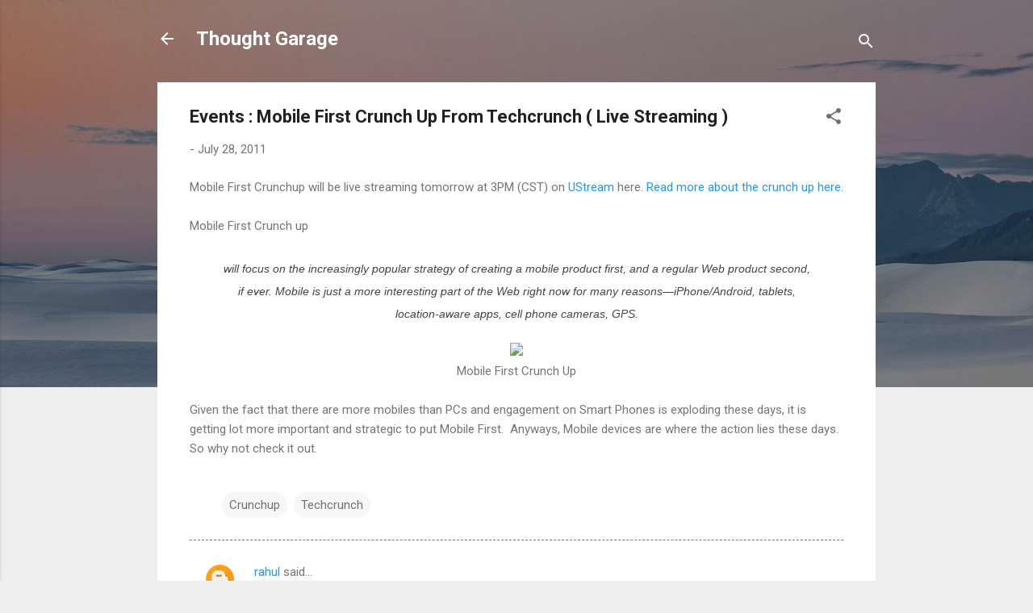

--- FILE ---
content_type: text/html; charset=UTF-8
request_url: https://thoughtgarage.muralim.com/2011/07/events-mobile-first-crunch-up-from.html
body_size: 30937
content:
<!DOCTYPE html>
<html dir='ltr' lang='en'>
<head>
<meta content='width=device-width, initial-scale=1' name='viewport'/>
<title>Events : Mobile First Crunch Up From Techcrunch ( Live Streaming )</title>
<meta content='text/html; charset=UTF-8' http-equiv='Content-Type'/>
<!-- Chrome, Firefox OS and Opera -->
<meta content='#eeeeee' name='theme-color'/>
<!-- Windows Phone -->
<meta content='#eeeeee' name='msapplication-navbutton-color'/>
<meta content='blogger' name='generator'/>
<link href='https://thoughtgarage.muralim.com/favicon.ico' rel='icon' type='image/x-icon'/>
<link href='http://thoughtgarage.muralim.com/2011/07/events-mobile-first-crunch-up-from.html' rel='canonical'/>
<link rel="alternate" type="application/atom+xml" title="Thought Garage - Atom" href="https://thoughtgarage.muralim.com/feeds/posts/default" />
<link rel="alternate" type="application/rss+xml" title="Thought Garage - RSS" href="https://thoughtgarage.muralim.com/feeds/posts/default?alt=rss" />
<link rel="service.post" type="application/atom+xml" title="Thought Garage - Atom" href="https://www.blogger.com/feeds/3163661793340851130/posts/default" />

<link rel="alternate" type="application/atom+xml" title="Thought Garage - Atom" href="https://thoughtgarage.muralim.com/feeds/5469321047349509494/comments/default" />
<!--Can't find substitution for tag [blog.ieCssRetrofitLinks]-->
<link href='http://tctechcrunch.files.wordpress.com/2011/06/mobilefirstcrunchup.png?w=300&h=240' rel='image_src'/>
<meta content='http://thoughtgarage.muralim.com/2011/07/events-mobile-first-crunch-up-from.html' property='og:url'/>
<meta content='Events : Mobile First Crunch Up From Techcrunch ( Live Streaming )' property='og:title'/>
<meta content='Mobile First Crunchup will be live streaming tomorrow at 3PM (CST) on UStream  here. Read more about the crunch up here .   Mobile First Cru...' property='og:description'/>
<meta content='https://lh3.googleusercontent.com/blogger_img_proxy/AEn0k_vRqvViXOyp22te_pa9pjmXEYSoTnM5m_gwFYTBhaOLCDonMWXpkRpKv0u4nfnjBpBudX53SVEHVFToVTfNrlNmwzBWwvTxJ8bCHgl3KTmRQf_Xsr3cBlUX5z6ptO7UI0yiCAmnZBBplwZ_xZNzkJHc7WNLo3p5=w1200-h630-p-k-no-nu' property='og:image'/>
<style type='text/css'>@font-face{font-family:'Roboto';font-style:italic;font-weight:300;font-stretch:100%;font-display:swap;src:url(//fonts.gstatic.com/s/roboto/v50/KFOKCnqEu92Fr1Mu53ZEC9_Vu3r1gIhOszmOClHrs6ljXfMMLt_QuAX-k3Yi128m0kN2.woff2)format('woff2');unicode-range:U+0460-052F,U+1C80-1C8A,U+20B4,U+2DE0-2DFF,U+A640-A69F,U+FE2E-FE2F;}@font-face{font-family:'Roboto';font-style:italic;font-weight:300;font-stretch:100%;font-display:swap;src:url(//fonts.gstatic.com/s/roboto/v50/KFOKCnqEu92Fr1Mu53ZEC9_Vu3r1gIhOszmOClHrs6ljXfMMLt_QuAz-k3Yi128m0kN2.woff2)format('woff2');unicode-range:U+0301,U+0400-045F,U+0490-0491,U+04B0-04B1,U+2116;}@font-face{font-family:'Roboto';font-style:italic;font-weight:300;font-stretch:100%;font-display:swap;src:url(//fonts.gstatic.com/s/roboto/v50/KFOKCnqEu92Fr1Mu53ZEC9_Vu3r1gIhOszmOClHrs6ljXfMMLt_QuAT-k3Yi128m0kN2.woff2)format('woff2');unicode-range:U+1F00-1FFF;}@font-face{font-family:'Roboto';font-style:italic;font-weight:300;font-stretch:100%;font-display:swap;src:url(//fonts.gstatic.com/s/roboto/v50/KFOKCnqEu92Fr1Mu53ZEC9_Vu3r1gIhOszmOClHrs6ljXfMMLt_QuAv-k3Yi128m0kN2.woff2)format('woff2');unicode-range:U+0370-0377,U+037A-037F,U+0384-038A,U+038C,U+038E-03A1,U+03A3-03FF;}@font-face{font-family:'Roboto';font-style:italic;font-weight:300;font-stretch:100%;font-display:swap;src:url(//fonts.gstatic.com/s/roboto/v50/KFOKCnqEu92Fr1Mu53ZEC9_Vu3r1gIhOszmOClHrs6ljXfMMLt_QuHT-k3Yi128m0kN2.woff2)format('woff2');unicode-range:U+0302-0303,U+0305,U+0307-0308,U+0310,U+0312,U+0315,U+031A,U+0326-0327,U+032C,U+032F-0330,U+0332-0333,U+0338,U+033A,U+0346,U+034D,U+0391-03A1,U+03A3-03A9,U+03B1-03C9,U+03D1,U+03D5-03D6,U+03F0-03F1,U+03F4-03F5,U+2016-2017,U+2034-2038,U+203C,U+2040,U+2043,U+2047,U+2050,U+2057,U+205F,U+2070-2071,U+2074-208E,U+2090-209C,U+20D0-20DC,U+20E1,U+20E5-20EF,U+2100-2112,U+2114-2115,U+2117-2121,U+2123-214F,U+2190,U+2192,U+2194-21AE,U+21B0-21E5,U+21F1-21F2,U+21F4-2211,U+2213-2214,U+2216-22FF,U+2308-230B,U+2310,U+2319,U+231C-2321,U+2336-237A,U+237C,U+2395,U+239B-23B7,U+23D0,U+23DC-23E1,U+2474-2475,U+25AF,U+25B3,U+25B7,U+25BD,U+25C1,U+25CA,U+25CC,U+25FB,U+266D-266F,U+27C0-27FF,U+2900-2AFF,U+2B0E-2B11,U+2B30-2B4C,U+2BFE,U+3030,U+FF5B,U+FF5D,U+1D400-1D7FF,U+1EE00-1EEFF;}@font-face{font-family:'Roboto';font-style:italic;font-weight:300;font-stretch:100%;font-display:swap;src:url(//fonts.gstatic.com/s/roboto/v50/KFOKCnqEu92Fr1Mu53ZEC9_Vu3r1gIhOszmOClHrs6ljXfMMLt_QuGb-k3Yi128m0kN2.woff2)format('woff2');unicode-range:U+0001-000C,U+000E-001F,U+007F-009F,U+20DD-20E0,U+20E2-20E4,U+2150-218F,U+2190,U+2192,U+2194-2199,U+21AF,U+21E6-21F0,U+21F3,U+2218-2219,U+2299,U+22C4-22C6,U+2300-243F,U+2440-244A,U+2460-24FF,U+25A0-27BF,U+2800-28FF,U+2921-2922,U+2981,U+29BF,U+29EB,U+2B00-2BFF,U+4DC0-4DFF,U+FFF9-FFFB,U+10140-1018E,U+10190-1019C,U+101A0,U+101D0-101FD,U+102E0-102FB,U+10E60-10E7E,U+1D2C0-1D2D3,U+1D2E0-1D37F,U+1F000-1F0FF,U+1F100-1F1AD,U+1F1E6-1F1FF,U+1F30D-1F30F,U+1F315,U+1F31C,U+1F31E,U+1F320-1F32C,U+1F336,U+1F378,U+1F37D,U+1F382,U+1F393-1F39F,U+1F3A7-1F3A8,U+1F3AC-1F3AF,U+1F3C2,U+1F3C4-1F3C6,U+1F3CA-1F3CE,U+1F3D4-1F3E0,U+1F3ED,U+1F3F1-1F3F3,U+1F3F5-1F3F7,U+1F408,U+1F415,U+1F41F,U+1F426,U+1F43F,U+1F441-1F442,U+1F444,U+1F446-1F449,U+1F44C-1F44E,U+1F453,U+1F46A,U+1F47D,U+1F4A3,U+1F4B0,U+1F4B3,U+1F4B9,U+1F4BB,U+1F4BF,U+1F4C8-1F4CB,U+1F4D6,U+1F4DA,U+1F4DF,U+1F4E3-1F4E6,U+1F4EA-1F4ED,U+1F4F7,U+1F4F9-1F4FB,U+1F4FD-1F4FE,U+1F503,U+1F507-1F50B,U+1F50D,U+1F512-1F513,U+1F53E-1F54A,U+1F54F-1F5FA,U+1F610,U+1F650-1F67F,U+1F687,U+1F68D,U+1F691,U+1F694,U+1F698,U+1F6AD,U+1F6B2,U+1F6B9-1F6BA,U+1F6BC,U+1F6C6-1F6CF,U+1F6D3-1F6D7,U+1F6E0-1F6EA,U+1F6F0-1F6F3,U+1F6F7-1F6FC,U+1F700-1F7FF,U+1F800-1F80B,U+1F810-1F847,U+1F850-1F859,U+1F860-1F887,U+1F890-1F8AD,U+1F8B0-1F8BB,U+1F8C0-1F8C1,U+1F900-1F90B,U+1F93B,U+1F946,U+1F984,U+1F996,U+1F9E9,U+1FA00-1FA6F,U+1FA70-1FA7C,U+1FA80-1FA89,U+1FA8F-1FAC6,U+1FACE-1FADC,U+1FADF-1FAE9,U+1FAF0-1FAF8,U+1FB00-1FBFF;}@font-face{font-family:'Roboto';font-style:italic;font-weight:300;font-stretch:100%;font-display:swap;src:url(//fonts.gstatic.com/s/roboto/v50/KFOKCnqEu92Fr1Mu53ZEC9_Vu3r1gIhOszmOClHrs6ljXfMMLt_QuAf-k3Yi128m0kN2.woff2)format('woff2');unicode-range:U+0102-0103,U+0110-0111,U+0128-0129,U+0168-0169,U+01A0-01A1,U+01AF-01B0,U+0300-0301,U+0303-0304,U+0308-0309,U+0323,U+0329,U+1EA0-1EF9,U+20AB;}@font-face{font-family:'Roboto';font-style:italic;font-weight:300;font-stretch:100%;font-display:swap;src:url(//fonts.gstatic.com/s/roboto/v50/KFOKCnqEu92Fr1Mu53ZEC9_Vu3r1gIhOszmOClHrs6ljXfMMLt_QuAb-k3Yi128m0kN2.woff2)format('woff2');unicode-range:U+0100-02BA,U+02BD-02C5,U+02C7-02CC,U+02CE-02D7,U+02DD-02FF,U+0304,U+0308,U+0329,U+1D00-1DBF,U+1E00-1E9F,U+1EF2-1EFF,U+2020,U+20A0-20AB,U+20AD-20C0,U+2113,U+2C60-2C7F,U+A720-A7FF;}@font-face{font-family:'Roboto';font-style:italic;font-weight:300;font-stretch:100%;font-display:swap;src:url(//fonts.gstatic.com/s/roboto/v50/KFOKCnqEu92Fr1Mu53ZEC9_Vu3r1gIhOszmOClHrs6ljXfMMLt_QuAj-k3Yi128m0g.woff2)format('woff2');unicode-range:U+0000-00FF,U+0131,U+0152-0153,U+02BB-02BC,U+02C6,U+02DA,U+02DC,U+0304,U+0308,U+0329,U+2000-206F,U+20AC,U+2122,U+2191,U+2193,U+2212,U+2215,U+FEFF,U+FFFD;}@font-face{font-family:'Roboto';font-style:normal;font-weight:400;font-stretch:100%;font-display:swap;src:url(//fonts.gstatic.com/s/roboto/v50/KFO7CnqEu92Fr1ME7kSn66aGLdTylUAMa3GUBHMdazTgWw.woff2)format('woff2');unicode-range:U+0460-052F,U+1C80-1C8A,U+20B4,U+2DE0-2DFF,U+A640-A69F,U+FE2E-FE2F;}@font-face{font-family:'Roboto';font-style:normal;font-weight:400;font-stretch:100%;font-display:swap;src:url(//fonts.gstatic.com/s/roboto/v50/KFO7CnqEu92Fr1ME7kSn66aGLdTylUAMa3iUBHMdazTgWw.woff2)format('woff2');unicode-range:U+0301,U+0400-045F,U+0490-0491,U+04B0-04B1,U+2116;}@font-face{font-family:'Roboto';font-style:normal;font-weight:400;font-stretch:100%;font-display:swap;src:url(//fonts.gstatic.com/s/roboto/v50/KFO7CnqEu92Fr1ME7kSn66aGLdTylUAMa3CUBHMdazTgWw.woff2)format('woff2');unicode-range:U+1F00-1FFF;}@font-face{font-family:'Roboto';font-style:normal;font-weight:400;font-stretch:100%;font-display:swap;src:url(//fonts.gstatic.com/s/roboto/v50/KFO7CnqEu92Fr1ME7kSn66aGLdTylUAMa3-UBHMdazTgWw.woff2)format('woff2');unicode-range:U+0370-0377,U+037A-037F,U+0384-038A,U+038C,U+038E-03A1,U+03A3-03FF;}@font-face{font-family:'Roboto';font-style:normal;font-weight:400;font-stretch:100%;font-display:swap;src:url(//fonts.gstatic.com/s/roboto/v50/KFO7CnqEu92Fr1ME7kSn66aGLdTylUAMawCUBHMdazTgWw.woff2)format('woff2');unicode-range:U+0302-0303,U+0305,U+0307-0308,U+0310,U+0312,U+0315,U+031A,U+0326-0327,U+032C,U+032F-0330,U+0332-0333,U+0338,U+033A,U+0346,U+034D,U+0391-03A1,U+03A3-03A9,U+03B1-03C9,U+03D1,U+03D5-03D6,U+03F0-03F1,U+03F4-03F5,U+2016-2017,U+2034-2038,U+203C,U+2040,U+2043,U+2047,U+2050,U+2057,U+205F,U+2070-2071,U+2074-208E,U+2090-209C,U+20D0-20DC,U+20E1,U+20E5-20EF,U+2100-2112,U+2114-2115,U+2117-2121,U+2123-214F,U+2190,U+2192,U+2194-21AE,U+21B0-21E5,U+21F1-21F2,U+21F4-2211,U+2213-2214,U+2216-22FF,U+2308-230B,U+2310,U+2319,U+231C-2321,U+2336-237A,U+237C,U+2395,U+239B-23B7,U+23D0,U+23DC-23E1,U+2474-2475,U+25AF,U+25B3,U+25B7,U+25BD,U+25C1,U+25CA,U+25CC,U+25FB,U+266D-266F,U+27C0-27FF,U+2900-2AFF,U+2B0E-2B11,U+2B30-2B4C,U+2BFE,U+3030,U+FF5B,U+FF5D,U+1D400-1D7FF,U+1EE00-1EEFF;}@font-face{font-family:'Roboto';font-style:normal;font-weight:400;font-stretch:100%;font-display:swap;src:url(//fonts.gstatic.com/s/roboto/v50/KFO7CnqEu92Fr1ME7kSn66aGLdTylUAMaxKUBHMdazTgWw.woff2)format('woff2');unicode-range:U+0001-000C,U+000E-001F,U+007F-009F,U+20DD-20E0,U+20E2-20E4,U+2150-218F,U+2190,U+2192,U+2194-2199,U+21AF,U+21E6-21F0,U+21F3,U+2218-2219,U+2299,U+22C4-22C6,U+2300-243F,U+2440-244A,U+2460-24FF,U+25A0-27BF,U+2800-28FF,U+2921-2922,U+2981,U+29BF,U+29EB,U+2B00-2BFF,U+4DC0-4DFF,U+FFF9-FFFB,U+10140-1018E,U+10190-1019C,U+101A0,U+101D0-101FD,U+102E0-102FB,U+10E60-10E7E,U+1D2C0-1D2D3,U+1D2E0-1D37F,U+1F000-1F0FF,U+1F100-1F1AD,U+1F1E6-1F1FF,U+1F30D-1F30F,U+1F315,U+1F31C,U+1F31E,U+1F320-1F32C,U+1F336,U+1F378,U+1F37D,U+1F382,U+1F393-1F39F,U+1F3A7-1F3A8,U+1F3AC-1F3AF,U+1F3C2,U+1F3C4-1F3C6,U+1F3CA-1F3CE,U+1F3D4-1F3E0,U+1F3ED,U+1F3F1-1F3F3,U+1F3F5-1F3F7,U+1F408,U+1F415,U+1F41F,U+1F426,U+1F43F,U+1F441-1F442,U+1F444,U+1F446-1F449,U+1F44C-1F44E,U+1F453,U+1F46A,U+1F47D,U+1F4A3,U+1F4B0,U+1F4B3,U+1F4B9,U+1F4BB,U+1F4BF,U+1F4C8-1F4CB,U+1F4D6,U+1F4DA,U+1F4DF,U+1F4E3-1F4E6,U+1F4EA-1F4ED,U+1F4F7,U+1F4F9-1F4FB,U+1F4FD-1F4FE,U+1F503,U+1F507-1F50B,U+1F50D,U+1F512-1F513,U+1F53E-1F54A,U+1F54F-1F5FA,U+1F610,U+1F650-1F67F,U+1F687,U+1F68D,U+1F691,U+1F694,U+1F698,U+1F6AD,U+1F6B2,U+1F6B9-1F6BA,U+1F6BC,U+1F6C6-1F6CF,U+1F6D3-1F6D7,U+1F6E0-1F6EA,U+1F6F0-1F6F3,U+1F6F7-1F6FC,U+1F700-1F7FF,U+1F800-1F80B,U+1F810-1F847,U+1F850-1F859,U+1F860-1F887,U+1F890-1F8AD,U+1F8B0-1F8BB,U+1F8C0-1F8C1,U+1F900-1F90B,U+1F93B,U+1F946,U+1F984,U+1F996,U+1F9E9,U+1FA00-1FA6F,U+1FA70-1FA7C,U+1FA80-1FA89,U+1FA8F-1FAC6,U+1FACE-1FADC,U+1FADF-1FAE9,U+1FAF0-1FAF8,U+1FB00-1FBFF;}@font-face{font-family:'Roboto';font-style:normal;font-weight:400;font-stretch:100%;font-display:swap;src:url(//fonts.gstatic.com/s/roboto/v50/KFO7CnqEu92Fr1ME7kSn66aGLdTylUAMa3OUBHMdazTgWw.woff2)format('woff2');unicode-range:U+0102-0103,U+0110-0111,U+0128-0129,U+0168-0169,U+01A0-01A1,U+01AF-01B0,U+0300-0301,U+0303-0304,U+0308-0309,U+0323,U+0329,U+1EA0-1EF9,U+20AB;}@font-face{font-family:'Roboto';font-style:normal;font-weight:400;font-stretch:100%;font-display:swap;src:url(//fonts.gstatic.com/s/roboto/v50/KFO7CnqEu92Fr1ME7kSn66aGLdTylUAMa3KUBHMdazTgWw.woff2)format('woff2');unicode-range:U+0100-02BA,U+02BD-02C5,U+02C7-02CC,U+02CE-02D7,U+02DD-02FF,U+0304,U+0308,U+0329,U+1D00-1DBF,U+1E00-1E9F,U+1EF2-1EFF,U+2020,U+20A0-20AB,U+20AD-20C0,U+2113,U+2C60-2C7F,U+A720-A7FF;}@font-face{font-family:'Roboto';font-style:normal;font-weight:400;font-stretch:100%;font-display:swap;src:url(//fonts.gstatic.com/s/roboto/v50/KFO7CnqEu92Fr1ME7kSn66aGLdTylUAMa3yUBHMdazQ.woff2)format('woff2');unicode-range:U+0000-00FF,U+0131,U+0152-0153,U+02BB-02BC,U+02C6,U+02DA,U+02DC,U+0304,U+0308,U+0329,U+2000-206F,U+20AC,U+2122,U+2191,U+2193,U+2212,U+2215,U+FEFF,U+FFFD;}@font-face{font-family:'Roboto';font-style:normal;font-weight:700;font-stretch:100%;font-display:swap;src:url(//fonts.gstatic.com/s/roboto/v50/KFO7CnqEu92Fr1ME7kSn66aGLdTylUAMa3GUBHMdazTgWw.woff2)format('woff2');unicode-range:U+0460-052F,U+1C80-1C8A,U+20B4,U+2DE0-2DFF,U+A640-A69F,U+FE2E-FE2F;}@font-face{font-family:'Roboto';font-style:normal;font-weight:700;font-stretch:100%;font-display:swap;src:url(//fonts.gstatic.com/s/roboto/v50/KFO7CnqEu92Fr1ME7kSn66aGLdTylUAMa3iUBHMdazTgWw.woff2)format('woff2');unicode-range:U+0301,U+0400-045F,U+0490-0491,U+04B0-04B1,U+2116;}@font-face{font-family:'Roboto';font-style:normal;font-weight:700;font-stretch:100%;font-display:swap;src:url(//fonts.gstatic.com/s/roboto/v50/KFO7CnqEu92Fr1ME7kSn66aGLdTylUAMa3CUBHMdazTgWw.woff2)format('woff2');unicode-range:U+1F00-1FFF;}@font-face{font-family:'Roboto';font-style:normal;font-weight:700;font-stretch:100%;font-display:swap;src:url(//fonts.gstatic.com/s/roboto/v50/KFO7CnqEu92Fr1ME7kSn66aGLdTylUAMa3-UBHMdazTgWw.woff2)format('woff2');unicode-range:U+0370-0377,U+037A-037F,U+0384-038A,U+038C,U+038E-03A1,U+03A3-03FF;}@font-face{font-family:'Roboto';font-style:normal;font-weight:700;font-stretch:100%;font-display:swap;src:url(//fonts.gstatic.com/s/roboto/v50/KFO7CnqEu92Fr1ME7kSn66aGLdTylUAMawCUBHMdazTgWw.woff2)format('woff2');unicode-range:U+0302-0303,U+0305,U+0307-0308,U+0310,U+0312,U+0315,U+031A,U+0326-0327,U+032C,U+032F-0330,U+0332-0333,U+0338,U+033A,U+0346,U+034D,U+0391-03A1,U+03A3-03A9,U+03B1-03C9,U+03D1,U+03D5-03D6,U+03F0-03F1,U+03F4-03F5,U+2016-2017,U+2034-2038,U+203C,U+2040,U+2043,U+2047,U+2050,U+2057,U+205F,U+2070-2071,U+2074-208E,U+2090-209C,U+20D0-20DC,U+20E1,U+20E5-20EF,U+2100-2112,U+2114-2115,U+2117-2121,U+2123-214F,U+2190,U+2192,U+2194-21AE,U+21B0-21E5,U+21F1-21F2,U+21F4-2211,U+2213-2214,U+2216-22FF,U+2308-230B,U+2310,U+2319,U+231C-2321,U+2336-237A,U+237C,U+2395,U+239B-23B7,U+23D0,U+23DC-23E1,U+2474-2475,U+25AF,U+25B3,U+25B7,U+25BD,U+25C1,U+25CA,U+25CC,U+25FB,U+266D-266F,U+27C0-27FF,U+2900-2AFF,U+2B0E-2B11,U+2B30-2B4C,U+2BFE,U+3030,U+FF5B,U+FF5D,U+1D400-1D7FF,U+1EE00-1EEFF;}@font-face{font-family:'Roboto';font-style:normal;font-weight:700;font-stretch:100%;font-display:swap;src:url(//fonts.gstatic.com/s/roboto/v50/KFO7CnqEu92Fr1ME7kSn66aGLdTylUAMaxKUBHMdazTgWw.woff2)format('woff2');unicode-range:U+0001-000C,U+000E-001F,U+007F-009F,U+20DD-20E0,U+20E2-20E4,U+2150-218F,U+2190,U+2192,U+2194-2199,U+21AF,U+21E6-21F0,U+21F3,U+2218-2219,U+2299,U+22C4-22C6,U+2300-243F,U+2440-244A,U+2460-24FF,U+25A0-27BF,U+2800-28FF,U+2921-2922,U+2981,U+29BF,U+29EB,U+2B00-2BFF,U+4DC0-4DFF,U+FFF9-FFFB,U+10140-1018E,U+10190-1019C,U+101A0,U+101D0-101FD,U+102E0-102FB,U+10E60-10E7E,U+1D2C0-1D2D3,U+1D2E0-1D37F,U+1F000-1F0FF,U+1F100-1F1AD,U+1F1E6-1F1FF,U+1F30D-1F30F,U+1F315,U+1F31C,U+1F31E,U+1F320-1F32C,U+1F336,U+1F378,U+1F37D,U+1F382,U+1F393-1F39F,U+1F3A7-1F3A8,U+1F3AC-1F3AF,U+1F3C2,U+1F3C4-1F3C6,U+1F3CA-1F3CE,U+1F3D4-1F3E0,U+1F3ED,U+1F3F1-1F3F3,U+1F3F5-1F3F7,U+1F408,U+1F415,U+1F41F,U+1F426,U+1F43F,U+1F441-1F442,U+1F444,U+1F446-1F449,U+1F44C-1F44E,U+1F453,U+1F46A,U+1F47D,U+1F4A3,U+1F4B0,U+1F4B3,U+1F4B9,U+1F4BB,U+1F4BF,U+1F4C8-1F4CB,U+1F4D6,U+1F4DA,U+1F4DF,U+1F4E3-1F4E6,U+1F4EA-1F4ED,U+1F4F7,U+1F4F9-1F4FB,U+1F4FD-1F4FE,U+1F503,U+1F507-1F50B,U+1F50D,U+1F512-1F513,U+1F53E-1F54A,U+1F54F-1F5FA,U+1F610,U+1F650-1F67F,U+1F687,U+1F68D,U+1F691,U+1F694,U+1F698,U+1F6AD,U+1F6B2,U+1F6B9-1F6BA,U+1F6BC,U+1F6C6-1F6CF,U+1F6D3-1F6D7,U+1F6E0-1F6EA,U+1F6F0-1F6F3,U+1F6F7-1F6FC,U+1F700-1F7FF,U+1F800-1F80B,U+1F810-1F847,U+1F850-1F859,U+1F860-1F887,U+1F890-1F8AD,U+1F8B0-1F8BB,U+1F8C0-1F8C1,U+1F900-1F90B,U+1F93B,U+1F946,U+1F984,U+1F996,U+1F9E9,U+1FA00-1FA6F,U+1FA70-1FA7C,U+1FA80-1FA89,U+1FA8F-1FAC6,U+1FACE-1FADC,U+1FADF-1FAE9,U+1FAF0-1FAF8,U+1FB00-1FBFF;}@font-face{font-family:'Roboto';font-style:normal;font-weight:700;font-stretch:100%;font-display:swap;src:url(//fonts.gstatic.com/s/roboto/v50/KFO7CnqEu92Fr1ME7kSn66aGLdTylUAMa3OUBHMdazTgWw.woff2)format('woff2');unicode-range:U+0102-0103,U+0110-0111,U+0128-0129,U+0168-0169,U+01A0-01A1,U+01AF-01B0,U+0300-0301,U+0303-0304,U+0308-0309,U+0323,U+0329,U+1EA0-1EF9,U+20AB;}@font-face{font-family:'Roboto';font-style:normal;font-weight:700;font-stretch:100%;font-display:swap;src:url(//fonts.gstatic.com/s/roboto/v50/KFO7CnqEu92Fr1ME7kSn66aGLdTylUAMa3KUBHMdazTgWw.woff2)format('woff2');unicode-range:U+0100-02BA,U+02BD-02C5,U+02C7-02CC,U+02CE-02D7,U+02DD-02FF,U+0304,U+0308,U+0329,U+1D00-1DBF,U+1E00-1E9F,U+1EF2-1EFF,U+2020,U+20A0-20AB,U+20AD-20C0,U+2113,U+2C60-2C7F,U+A720-A7FF;}@font-face{font-family:'Roboto';font-style:normal;font-weight:700;font-stretch:100%;font-display:swap;src:url(//fonts.gstatic.com/s/roboto/v50/KFO7CnqEu92Fr1ME7kSn66aGLdTylUAMa3yUBHMdazQ.woff2)format('woff2');unicode-range:U+0000-00FF,U+0131,U+0152-0153,U+02BB-02BC,U+02C6,U+02DA,U+02DC,U+0304,U+0308,U+0329,U+2000-206F,U+20AC,U+2122,U+2191,U+2193,U+2212,U+2215,U+FEFF,U+FFFD;}</style>
<style id='page-skin-1' type='text/css'><!--
/*! normalize.css v3.0.1 | MIT License | git.io/normalize */html{font-family:sans-serif;-ms-text-size-adjust:100%;-webkit-text-size-adjust:100%}body{margin:0}article,aside,details,figcaption,figure,footer,header,hgroup,main,nav,section,summary{display:block}audio,canvas,progress,video{display:inline-block;vertical-align:baseline}audio:not([controls]){display:none;height:0}[hidden],template{display:none}a{background:transparent}a:active,a:hover{outline:0}abbr[title]{border-bottom:1px dotted}b,strong{font-weight:bold}dfn{font-style:italic}h1{font-size:2em;margin:.67em 0}mark{background:#ff0;color:#000}small{font-size:80%}sub,sup{font-size:75%;line-height:0;position:relative;vertical-align:baseline}sup{top:-0.5em}sub{bottom:-0.25em}img{border:0}svg:not(:root){overflow:hidden}figure{margin:1em 40px}hr{-moz-box-sizing:content-box;box-sizing:content-box;height:0}pre{overflow:auto}code,kbd,pre,samp{font-family:monospace,monospace;font-size:1em}button,input,optgroup,select,textarea{color:inherit;font:inherit;margin:0}button{overflow:visible}button,select{text-transform:none}button,html input[type="button"],input[type="reset"],input[type="submit"]{-webkit-appearance:button;cursor:pointer}button[disabled],html input[disabled]{cursor:default}button::-moz-focus-inner,input::-moz-focus-inner{border:0;padding:0}input{line-height:normal}input[type="checkbox"],input[type="radio"]{box-sizing:border-box;padding:0}input[type="number"]::-webkit-inner-spin-button,input[type="number"]::-webkit-outer-spin-button{height:auto}input[type="search"]{-webkit-appearance:textfield;-moz-box-sizing:content-box;-webkit-box-sizing:content-box;box-sizing:content-box}input[type="search"]::-webkit-search-cancel-button,input[type="search"]::-webkit-search-decoration{-webkit-appearance:none}fieldset{border:1px solid #c0c0c0;margin:0 2px;padding:.35em .625em .75em}legend{border:0;padding:0}textarea{overflow:auto}optgroup{font-weight:bold}table{border-collapse:collapse;border-spacing:0}td,th{padding:0}
/*!************************************************
* Blogger Template Style
* Name: Contempo
**************************************************/
body{
overflow-wrap:break-word;
word-break:break-word;
word-wrap:break-word
}
.hidden{
display:none
}
.invisible{
visibility:hidden
}
.container::after,.float-container::after{
clear:both;
content:"";
display:table
}
.clearboth{
clear:both
}
#comments .comment .comment-actions,.subscribe-popup .FollowByEmail .follow-by-email-submit,.widget.Profile .profile-link,.widget.Profile .profile-link.visit-profile{
background:0 0;
border:0;
box-shadow:none;
color:#2196f3;
cursor:pointer;
font-size:14px;
font-weight:700;
outline:0;
text-decoration:none;
text-transform:uppercase;
width:auto
}
.dim-overlay{
background-color:rgba(0,0,0,.54);
height:100vh;
left:0;
position:fixed;
top:0;
width:100%
}
#sharing-dim-overlay{
background-color:transparent
}
input::-ms-clear{
display:none
}
.blogger-logo,.svg-icon-24.blogger-logo{
fill:#ff9800;
opacity:1
}
.loading-spinner-large{
-webkit-animation:mspin-rotate 1.568s infinite linear;
animation:mspin-rotate 1.568s infinite linear;
height:48px;
overflow:hidden;
position:absolute;
width:48px;
z-index:200
}
.loading-spinner-large>div{
-webkit-animation:mspin-revrot 5332ms infinite steps(4);
animation:mspin-revrot 5332ms infinite steps(4)
}
.loading-spinner-large>div>div{
-webkit-animation:mspin-singlecolor-large-film 1333ms infinite steps(81);
animation:mspin-singlecolor-large-film 1333ms infinite steps(81);
background-size:100%;
height:48px;
width:3888px
}
.mspin-black-large>div>div,.mspin-grey_54-large>div>div{
background-image:url(https://www.blogblog.com/indie/mspin_black_large.svg)
}
.mspin-white-large>div>div{
background-image:url(https://www.blogblog.com/indie/mspin_white_large.svg)
}
.mspin-grey_54-large{
opacity:.54
}
@-webkit-keyframes mspin-singlecolor-large-film{
from{
-webkit-transform:translateX(0);
transform:translateX(0)
}
to{
-webkit-transform:translateX(-3888px);
transform:translateX(-3888px)
}
}
@keyframes mspin-singlecolor-large-film{
from{
-webkit-transform:translateX(0);
transform:translateX(0)
}
to{
-webkit-transform:translateX(-3888px);
transform:translateX(-3888px)
}
}
@-webkit-keyframes mspin-rotate{
from{
-webkit-transform:rotate(0);
transform:rotate(0)
}
to{
-webkit-transform:rotate(360deg);
transform:rotate(360deg)
}
}
@keyframes mspin-rotate{
from{
-webkit-transform:rotate(0);
transform:rotate(0)
}
to{
-webkit-transform:rotate(360deg);
transform:rotate(360deg)
}
}
@-webkit-keyframes mspin-revrot{
from{
-webkit-transform:rotate(0);
transform:rotate(0)
}
to{
-webkit-transform:rotate(-360deg);
transform:rotate(-360deg)
}
}
@keyframes mspin-revrot{
from{
-webkit-transform:rotate(0);
transform:rotate(0)
}
to{
-webkit-transform:rotate(-360deg);
transform:rotate(-360deg)
}
}
.skip-navigation{
background-color:#fff;
box-sizing:border-box;
color:#000;
display:block;
height:0;
left:0;
line-height:50px;
overflow:hidden;
padding-top:0;
position:fixed;
text-align:center;
top:0;
-webkit-transition:box-shadow .3s,height .3s,padding-top .3s;
transition:box-shadow .3s,height .3s,padding-top .3s;
width:100%;
z-index:900
}
.skip-navigation:focus{
box-shadow:0 4px 5px 0 rgba(0,0,0,.14),0 1px 10px 0 rgba(0,0,0,.12),0 2px 4px -1px rgba(0,0,0,.2);
height:50px
}
#main{
outline:0
}
.main-heading{
position:absolute;
clip:rect(1px,1px,1px,1px);
padding:0;
border:0;
height:1px;
width:1px;
overflow:hidden
}
.Attribution{
margin-top:1em;
text-align:center
}
.Attribution .blogger img,.Attribution .blogger svg{
vertical-align:bottom
}
.Attribution .blogger img{
margin-right:.5em
}
.Attribution div{
line-height:24px;
margin-top:.5em
}
.Attribution .copyright,.Attribution .image-attribution{
font-size:.7em;
margin-top:1.5em
}
.BLOG_mobile_video_class{
display:none
}
.bg-photo{
background-attachment:scroll!important
}
body .CSS_LIGHTBOX{
z-index:900
}
.extendable .show-less,.extendable .show-more{
border-color:#2196f3;
color:#2196f3;
margin-top:8px
}
.extendable .show-less.hidden,.extendable .show-more.hidden{
display:none
}
.inline-ad{
display:none;
max-width:100%;
overflow:hidden
}
.adsbygoogle{
display:block
}
#cookieChoiceInfo{
bottom:0;
top:auto
}
iframe.b-hbp-video{
border:0
}
.post-body img{
max-width:100%
}
.post-body iframe{
max-width:100%
}
.post-body a[imageanchor="1"]{
display:inline-block
}
.byline{
margin-right:1em
}
.byline:last-child{
margin-right:0
}
.link-copied-dialog{
max-width:520px;
outline:0
}
.link-copied-dialog .modal-dialog-buttons{
margin-top:8px
}
.link-copied-dialog .goog-buttonset-default{
background:0 0;
border:0
}
.link-copied-dialog .goog-buttonset-default:focus{
outline:0
}
.paging-control-container{
margin-bottom:16px
}
.paging-control-container .paging-control{
display:inline-block
}
.paging-control-container .comment-range-text::after,.paging-control-container .paging-control{
color:#2196f3
}
.paging-control-container .comment-range-text,.paging-control-container .paging-control{
margin-right:8px
}
.paging-control-container .comment-range-text::after,.paging-control-container .paging-control::after{
content:"\b7";
cursor:default;
padding-left:8px;
pointer-events:none
}
.paging-control-container .comment-range-text:last-child::after,.paging-control-container .paging-control:last-child::after{
content:none
}
.byline.reactions iframe{
height:20px
}
.b-notification{
color:#000;
background-color:#fff;
border-bottom:solid 1px #000;
box-sizing:border-box;
padding:16px 32px;
text-align:center
}
.b-notification.visible{
-webkit-transition:margin-top .3s cubic-bezier(.4,0,.2,1);
transition:margin-top .3s cubic-bezier(.4,0,.2,1)
}
.b-notification.invisible{
position:absolute
}
.b-notification-close{
position:absolute;
right:8px;
top:8px
}
.no-posts-message{
line-height:40px;
text-align:center
}
@media screen and (max-width:800px){
body.item-view .post-body a[imageanchor="1"][style*="float: left;"],body.item-view .post-body a[imageanchor="1"][style*="float: right;"]{
float:none!important;
clear:none!important
}
body.item-view .post-body a[imageanchor="1"] img{
display:block;
height:auto;
margin:0 auto
}
body.item-view .post-body>.separator:first-child>a[imageanchor="1"]:first-child{
margin-top:20px
}
.post-body a[imageanchor]{
display:block
}
body.item-view .post-body a[imageanchor="1"]{
margin-left:0!important;
margin-right:0!important
}
body.item-view .post-body a[imageanchor="1"]+a[imageanchor="1"]{
margin-top:16px
}
}
.item-control{
display:none
}
#comments{
border-top:1px dashed rgba(0,0,0,.54);
margin-top:20px;
padding:20px
}
#comments .comment-thread ol{
margin:0;
padding-left:0;
padding-left:0
}
#comments .comment .comment-replybox-single,#comments .comment-thread .comment-replies{
margin-left:60px
}
#comments .comment-thread .thread-count{
display:none
}
#comments .comment{
list-style-type:none;
padding:0 0 30px;
position:relative
}
#comments .comment .comment{
padding-bottom:8px
}
.comment .avatar-image-container{
position:absolute
}
.comment .avatar-image-container img{
border-radius:50%
}
.avatar-image-container svg,.comment .avatar-image-container .avatar-icon{
border-radius:50%;
border:solid 1px #707070;
box-sizing:border-box;
fill:#707070;
height:35px;
margin:0;
padding:7px;
width:35px
}
.comment .comment-block{
margin-top:10px;
margin-left:60px;
padding-bottom:0
}
#comments .comment-author-header-wrapper{
margin-left:40px
}
#comments .comment .thread-expanded .comment-block{
padding-bottom:20px
}
#comments .comment .comment-header .user,#comments .comment .comment-header .user a{
color:#212121;
font-style:normal;
font-weight:700
}
#comments .comment .comment-actions{
bottom:0;
margin-bottom:15px;
position:absolute
}
#comments .comment .comment-actions>*{
margin-right:8px
}
#comments .comment .comment-header .datetime{
bottom:0;
color:rgba(33,33,33,.54);
display:inline-block;
font-size:13px;
font-style:italic;
margin-left:8px
}
#comments .comment .comment-footer .comment-timestamp a,#comments .comment .comment-header .datetime a{
color:rgba(33,33,33,.54)
}
#comments .comment .comment-content,.comment .comment-body{
margin-top:12px;
word-break:break-word
}
.comment-body{
margin-bottom:12px
}
#comments.embed[data-num-comments="0"]{
border:0;
margin-top:0;
padding-top:0
}
#comments.embed[data-num-comments="0"] #comment-post-message,#comments.embed[data-num-comments="0"] div.comment-form>p,#comments.embed[data-num-comments="0"] p.comment-footer{
display:none
}
#comment-editor-src{
display:none
}
.comments .comments-content .loadmore.loaded{
max-height:0;
opacity:0;
overflow:hidden
}
.extendable .remaining-items{
height:0;
overflow:hidden;
-webkit-transition:height .3s cubic-bezier(.4,0,.2,1);
transition:height .3s cubic-bezier(.4,0,.2,1)
}
.extendable .remaining-items.expanded{
height:auto
}
.svg-icon-24,.svg-icon-24-button{
cursor:pointer;
height:24px;
width:24px;
min-width:24px
}
.touch-icon{
margin:-12px;
padding:12px
}
.touch-icon:active,.touch-icon:focus{
background-color:rgba(153,153,153,.4);
border-radius:50%
}
svg:not(:root).touch-icon{
overflow:visible
}
html[dir=rtl] .rtl-reversible-icon{
-webkit-transform:scaleX(-1);
-ms-transform:scaleX(-1);
transform:scaleX(-1)
}
.svg-icon-24-button,.touch-icon-button{
background:0 0;
border:0;
margin:0;
outline:0;
padding:0
}
.touch-icon-button .touch-icon:active,.touch-icon-button .touch-icon:focus{
background-color:transparent
}
.touch-icon-button:active .touch-icon,.touch-icon-button:focus .touch-icon{
background-color:rgba(153,153,153,.4);
border-radius:50%
}
.Profile .default-avatar-wrapper .avatar-icon{
border-radius:50%;
border:solid 1px #707070;
box-sizing:border-box;
fill:#707070;
margin:0
}
.Profile .individual .default-avatar-wrapper .avatar-icon{
padding:25px
}
.Profile .individual .avatar-icon,.Profile .individual .profile-img{
height:120px;
width:120px
}
.Profile .team .default-avatar-wrapper .avatar-icon{
padding:8px
}
.Profile .team .avatar-icon,.Profile .team .default-avatar-wrapper,.Profile .team .profile-img{
height:40px;
width:40px
}
.snippet-container{
margin:0;
position:relative;
overflow:hidden
}
.snippet-fade{
bottom:0;
box-sizing:border-box;
position:absolute;
width:96px
}
.snippet-fade{
right:0
}
.snippet-fade:after{
content:"\2026"
}
.snippet-fade:after{
float:right
}
.post-bottom{
-webkit-box-align:center;
-webkit-align-items:center;
-ms-flex-align:center;
align-items:center;
display:-webkit-box;
display:-webkit-flex;
display:-ms-flexbox;
display:flex;
-webkit-flex-wrap:wrap;
-ms-flex-wrap:wrap;
flex-wrap:wrap
}
.post-footer{
-webkit-box-flex:1;
-webkit-flex:1 1 auto;
-ms-flex:1 1 auto;
flex:1 1 auto;
-webkit-flex-wrap:wrap;
-ms-flex-wrap:wrap;
flex-wrap:wrap;
-webkit-box-ordinal-group:2;
-webkit-order:1;
-ms-flex-order:1;
order:1
}
.post-footer>*{
-webkit-box-flex:0;
-webkit-flex:0 1 auto;
-ms-flex:0 1 auto;
flex:0 1 auto
}
.post-footer .byline:last-child{
margin-right:1em
}
.jump-link{
-webkit-box-flex:0;
-webkit-flex:0 0 auto;
-ms-flex:0 0 auto;
flex:0 0 auto;
-webkit-box-ordinal-group:3;
-webkit-order:2;
-ms-flex-order:2;
order:2
}
.centered-top-container.sticky{
left:0;
position:fixed;
right:0;
top:0;
width:auto;
z-index:50;
-webkit-transition-property:opacity,-webkit-transform;
transition-property:opacity,-webkit-transform;
transition-property:transform,opacity;
transition-property:transform,opacity,-webkit-transform;
-webkit-transition-duration:.2s;
transition-duration:.2s;
-webkit-transition-timing-function:cubic-bezier(.4,0,.2,1);
transition-timing-function:cubic-bezier(.4,0,.2,1)
}
.centered-top-placeholder{
display:none
}
.collapsed-header .centered-top-placeholder{
display:block
}
.centered-top-container .Header .replaced h1,.centered-top-placeholder .Header .replaced h1{
display:none
}
.centered-top-container.sticky .Header .replaced h1{
display:block
}
.centered-top-container.sticky .Header .header-widget{
background:0 0
}
.centered-top-container.sticky .Header .header-image-wrapper{
display:none
}
.centered-top-container img,.centered-top-placeholder img{
max-width:100%
}
.collapsible{
-webkit-transition:height .3s cubic-bezier(.4,0,.2,1);
transition:height .3s cubic-bezier(.4,0,.2,1)
}
.collapsible,.collapsible>summary{
display:block;
overflow:hidden
}
.collapsible>:not(summary){
display:none
}
.collapsible[open]>:not(summary){
display:block
}
.collapsible:focus,.collapsible>summary:focus{
outline:0
}
.collapsible>summary{
cursor:pointer;
display:block;
padding:0
}
.collapsible:focus>summary,.collapsible>summary:focus{
background-color:transparent
}
.collapsible>summary::-webkit-details-marker{
display:none
}
.collapsible-title{
-webkit-box-align:center;
-webkit-align-items:center;
-ms-flex-align:center;
align-items:center;
display:-webkit-box;
display:-webkit-flex;
display:-ms-flexbox;
display:flex
}
.collapsible-title .title{
-webkit-box-flex:1;
-webkit-flex:1 1 auto;
-ms-flex:1 1 auto;
flex:1 1 auto;
-webkit-box-ordinal-group:1;
-webkit-order:0;
-ms-flex-order:0;
order:0;
overflow:hidden;
text-overflow:ellipsis;
white-space:nowrap
}
.collapsible-title .chevron-down,.collapsible[open] .collapsible-title .chevron-up{
display:block
}
.collapsible-title .chevron-up,.collapsible[open] .collapsible-title .chevron-down{
display:none
}
.flat-button{
cursor:pointer;
display:inline-block;
font-weight:700;
text-transform:uppercase;
border-radius:2px;
padding:8px;
margin:-8px
}
.flat-icon-button{
background:0 0;
border:0;
margin:0;
outline:0;
padding:0;
margin:-12px;
padding:12px;
cursor:pointer;
box-sizing:content-box;
display:inline-block;
line-height:0
}
.flat-icon-button,.flat-icon-button .splash-wrapper{
border-radius:50%
}
.flat-icon-button .splash.animate{
-webkit-animation-duration:.3s;
animation-duration:.3s
}
.overflowable-container{
max-height:46px;
overflow:hidden;
position:relative
}
.overflow-button{
cursor:pointer
}
#overflowable-dim-overlay{
background:0 0
}
.overflow-popup{
box-shadow:0 2px 2px 0 rgba(0,0,0,.14),0 3px 1px -2px rgba(0,0,0,.2),0 1px 5px 0 rgba(0,0,0,.12);
background-color:#ffffff;
left:0;
max-width:calc(100% - 32px);
position:absolute;
top:0;
visibility:hidden;
z-index:101
}
.overflow-popup ul{
list-style:none
}
.overflow-popup .tabs li,.overflow-popup li{
display:block;
height:auto
}
.overflow-popup .tabs li{
padding-left:0;
padding-right:0
}
.overflow-button.hidden,.overflow-popup .tabs li.hidden,.overflow-popup li.hidden{
display:none
}
.pill-button{
background:0 0;
border:1px solid;
border-radius:12px;
cursor:pointer;
display:inline-block;
padding:4px 16px;
text-transform:uppercase
}
.ripple{
position:relative
}
.ripple>*{
z-index:1
}
.splash-wrapper{
bottom:0;
left:0;
overflow:hidden;
pointer-events:none;
position:absolute;
right:0;
top:0;
z-index:0
}
.splash{
background:#ccc;
border-radius:100%;
display:block;
opacity:.6;
position:absolute;
-webkit-transform:scale(0);
-ms-transform:scale(0);
transform:scale(0)
}
.splash.animate{
-webkit-animation:ripple-effect .4s linear;
animation:ripple-effect .4s linear
}
@-webkit-keyframes ripple-effect{
100%{
opacity:0;
-webkit-transform:scale(2.5);
transform:scale(2.5)
}
}
@keyframes ripple-effect{
100%{
opacity:0;
-webkit-transform:scale(2.5);
transform:scale(2.5)
}
}
.search{
display:-webkit-box;
display:-webkit-flex;
display:-ms-flexbox;
display:flex;
line-height:24px;
width:24px
}
.search.focused{
width:100%
}
.search.focused .section{
width:100%
}
.search form{
z-index:101
}
.search h3{
display:none
}
.search form{
display:-webkit-box;
display:-webkit-flex;
display:-ms-flexbox;
display:flex;
-webkit-box-flex:1;
-webkit-flex:1 0 0;
-ms-flex:1 0 0px;
flex:1 0 0;
border-bottom:solid 1px transparent;
padding-bottom:8px
}
.search form>*{
display:none
}
.search.focused form>*{
display:block
}
.search .search-input label{
display:none
}
.centered-top-placeholder.cloned .search form{
z-index:30
}
.search.focused form{
border-color:#ffffff;
position:relative;
width:auto
}
.collapsed-header .centered-top-container .search.focused form{
border-bottom-color:transparent
}
.search-expand{
-webkit-box-flex:0;
-webkit-flex:0 0 auto;
-ms-flex:0 0 auto;
flex:0 0 auto
}
.search-expand-text{
display:none
}
.search-close{
display:inline;
vertical-align:middle
}
.search-input{
-webkit-box-flex:1;
-webkit-flex:1 0 1px;
-ms-flex:1 0 1px;
flex:1 0 1px
}
.search-input input{
background:0 0;
border:0;
box-sizing:border-box;
color:#ffffff;
display:inline-block;
outline:0;
width:calc(100% - 48px)
}
.search-input input.no-cursor{
color:transparent;
text-shadow:0 0 0 #ffffff
}
.collapsed-header .centered-top-container .search-action,.collapsed-header .centered-top-container .search-input input{
color:#212121
}
.collapsed-header .centered-top-container .search-input input.no-cursor{
color:transparent;
text-shadow:0 0 0 #212121
}
.collapsed-header .centered-top-container .search-input input.no-cursor:focus,.search-input input.no-cursor:focus{
outline:0
}
.search-focused>*{
visibility:hidden
}
.search-focused .search,.search-focused .search-icon{
visibility:visible
}
.search.focused .search-action{
display:block
}
.search.focused .search-action:disabled{
opacity:.3
}
.widget.Sharing .sharing-button{
display:none
}
.widget.Sharing .sharing-buttons li{
padding:0
}
.widget.Sharing .sharing-buttons li span{
display:none
}
.post-share-buttons{
position:relative
}
.centered-bottom .share-buttons .svg-icon-24,.share-buttons .svg-icon-24{
fill:#212121
}
.sharing-open.touch-icon-button:active .touch-icon,.sharing-open.touch-icon-button:focus .touch-icon{
background-color:transparent
}
.share-buttons{
background-color:#ffffff;
border-radius:2px;
box-shadow:0 2px 2px 0 rgba(0,0,0,.14),0 3px 1px -2px rgba(0,0,0,.2),0 1px 5px 0 rgba(0,0,0,.12);
color:#212121;
list-style:none;
margin:0;
padding:8px 0;
position:absolute;
top:-11px;
min-width:200px;
z-index:101
}
.share-buttons.hidden{
display:none
}
.sharing-button{
background:0 0;
border:0;
margin:0;
outline:0;
padding:0;
cursor:pointer
}
.share-buttons li{
margin:0;
height:48px
}
.share-buttons li:last-child{
margin-bottom:0
}
.share-buttons li .sharing-platform-button{
box-sizing:border-box;
cursor:pointer;
display:block;
height:100%;
margin-bottom:0;
padding:0 16px;
position:relative;
width:100%
}
.share-buttons li .sharing-platform-button:focus,.share-buttons li .sharing-platform-button:hover{
background-color:rgba(128,128,128,.1);
outline:0
}
.share-buttons li svg[class*=" sharing-"],.share-buttons li svg[class^=sharing-]{
position:absolute;
top:10px
}
.share-buttons li span.sharing-platform-button{
position:relative;
top:0
}
.share-buttons li .platform-sharing-text{
display:block;
font-size:16px;
line-height:48px;
white-space:nowrap
}
.share-buttons li .platform-sharing-text{
margin-left:56px
}
.sidebar-container{
background-color:#ffffff;
max-width:284px;
overflow-y:auto;
-webkit-transition-property:-webkit-transform;
transition-property:-webkit-transform;
transition-property:transform;
transition-property:transform,-webkit-transform;
-webkit-transition-duration:.3s;
transition-duration:.3s;
-webkit-transition-timing-function:cubic-bezier(0,0,.2,1);
transition-timing-function:cubic-bezier(0,0,.2,1);
width:284px;
z-index:101;
-webkit-overflow-scrolling:touch
}
.sidebar-container .navigation{
line-height:0;
padding:16px
}
.sidebar-container .sidebar-back{
cursor:pointer
}
.sidebar-container .widget{
background:0 0;
margin:0 16px;
padding:16px 0
}
.sidebar-container .widget .title{
color:#212121;
margin:0
}
.sidebar-container .widget ul{
list-style:none;
margin:0;
padding:0
}
.sidebar-container .widget ul ul{
margin-left:1em
}
.sidebar-container .widget li{
font-size:16px;
line-height:normal
}
.sidebar-container .widget+.widget{
border-top:1px dashed #cccccc
}
.BlogArchive li{
margin:16px 0
}
.BlogArchive li:last-child{
margin-bottom:0
}
.Label li a{
display:inline-block
}
.BlogArchive .post-count,.Label .label-count{
float:right;
margin-left:.25em
}
.BlogArchive .post-count::before,.Label .label-count::before{
content:"("
}
.BlogArchive .post-count::after,.Label .label-count::after{
content:")"
}
.widget.Translate .skiptranslate>div{
display:block!important
}
.widget.Profile .profile-link{
display:-webkit-box;
display:-webkit-flex;
display:-ms-flexbox;
display:flex
}
.widget.Profile .team-member .default-avatar-wrapper,.widget.Profile .team-member .profile-img{
-webkit-box-flex:0;
-webkit-flex:0 0 auto;
-ms-flex:0 0 auto;
flex:0 0 auto;
margin-right:1em
}
.widget.Profile .individual .profile-link{
-webkit-box-orient:vertical;
-webkit-box-direction:normal;
-webkit-flex-direction:column;
-ms-flex-direction:column;
flex-direction:column
}
.widget.Profile .team .profile-link .profile-name{
-webkit-align-self:center;
-ms-flex-item-align:center;
align-self:center;
display:block;
-webkit-box-flex:1;
-webkit-flex:1 1 auto;
-ms-flex:1 1 auto;
flex:1 1 auto
}
.dim-overlay{
background-color:rgba(0,0,0,.54);
z-index:100
}
body.sidebar-visible{
overflow-y:hidden
}
@media screen and (max-width:1439px){
.sidebar-container{
bottom:0;
position:fixed;
top:0;
left:0;
right:auto
}
.sidebar-container.sidebar-invisible{
-webkit-transition-timing-function:cubic-bezier(.4,0,.6,1);
transition-timing-function:cubic-bezier(.4,0,.6,1);
-webkit-transform:translateX(-284px);
-ms-transform:translateX(-284px);
transform:translateX(-284px)
}
}
@media screen and (min-width:1440px){
.sidebar-container{
position:absolute;
top:0;
left:0;
right:auto
}
.sidebar-container .navigation{
display:none
}
}
.dialog{
box-shadow:0 2px 2px 0 rgba(0,0,0,.14),0 3px 1px -2px rgba(0,0,0,.2),0 1px 5px 0 rgba(0,0,0,.12);
background:#ffffff;
box-sizing:border-box;
color:#757575;
padding:30px;
position:fixed;
text-align:center;
width:calc(100% - 24px);
z-index:101
}
.dialog input[type=email],.dialog input[type=text]{
background-color:transparent;
border:0;
border-bottom:solid 1px rgba(117,117,117,.12);
color:#757575;
display:block;
font-family:Roboto, sans-serif;
font-size:16px;
line-height:24px;
margin:auto;
padding-bottom:7px;
outline:0;
text-align:center;
width:100%
}
.dialog input[type=email]::-webkit-input-placeholder,.dialog input[type=text]::-webkit-input-placeholder{
color:#757575
}
.dialog input[type=email]::-moz-placeholder,.dialog input[type=text]::-moz-placeholder{
color:#757575
}
.dialog input[type=email]:-ms-input-placeholder,.dialog input[type=text]:-ms-input-placeholder{
color:#757575
}
.dialog input[type=email]::-ms-input-placeholder,.dialog input[type=text]::-ms-input-placeholder{
color:#757575
}
.dialog input[type=email]::placeholder,.dialog input[type=text]::placeholder{
color:#757575
}
.dialog input[type=email]:focus,.dialog input[type=text]:focus{
border-bottom:solid 2px #2196f3;
padding-bottom:6px
}
.dialog input.no-cursor{
color:transparent;
text-shadow:0 0 0 #757575
}
.dialog input.no-cursor:focus{
outline:0
}
.dialog input.no-cursor:focus{
outline:0
}
.dialog input[type=submit]{
font-family:Roboto, sans-serif
}
.dialog .goog-buttonset-default{
color:#2196f3
}
.subscribe-popup{
max-width:364px
}
.subscribe-popup h3{
color:#212121;
font-size:1.8em;
margin-top:0
}
.subscribe-popup .FollowByEmail h3{
display:none
}
.subscribe-popup .FollowByEmail .follow-by-email-submit{
color:#2196f3;
display:inline-block;
margin:0 auto;
margin-top:24px;
width:auto;
white-space:normal
}
.subscribe-popup .FollowByEmail .follow-by-email-submit:disabled{
cursor:default;
opacity:.3
}
@media (max-width:800px){
.blog-name div.widget.Subscribe{
margin-bottom:16px
}
body.item-view .blog-name div.widget.Subscribe{
margin:8px auto 16px auto;
width:100%
}
}
.tabs{
list-style:none
}
.tabs li{
display:inline-block
}
.tabs li a{
cursor:pointer;
display:inline-block;
font-weight:700;
text-transform:uppercase;
padding:12px 8px
}
.tabs .selected{
border-bottom:4px solid #ffffff
}
.tabs .selected a{
color:#ffffff
}
body#layout .bg-photo,body#layout .bg-photo-overlay{
display:none
}
body#layout .page_body{
padding:0;
position:relative;
top:0
}
body#layout .page{
display:inline-block;
left:inherit;
position:relative;
vertical-align:top;
width:540px
}
body#layout .centered{
max-width:954px
}
body#layout .navigation{
display:none
}
body#layout .sidebar-container{
display:inline-block;
width:40%
}
body#layout .hamburger-menu,body#layout .search{
display:none
}
.centered-top-container .svg-icon-24,body.collapsed-header .centered-top-placeholder .svg-icon-24{
fill:#ffffff
}
.sidebar-container .svg-icon-24{
fill:#707070
}
.centered-bottom .svg-icon-24,body.collapsed-header .centered-top-container .svg-icon-24{
fill:#707070
}
.centered-bottom .share-buttons .svg-icon-24,.share-buttons .svg-icon-24{
fill:#212121
}
body{
background-color:#eeeeee;
color:#757575;
font:15px Roboto, sans-serif;
margin:0;
min-height:100vh
}
img{
max-width:100%
}
h3{
color:#757575;
font-size:16px
}
a{
text-decoration:none;
color:#2196f3
}
a:visited{
color:#2196f3
}
a:hover{
color:#2196f3
}
blockquote{
color:#444444;
font:italic 300 15px Roboto, sans-serif;
font-size:x-large;
text-align:center
}
.pill-button{
font-size:12px
}
.bg-photo-container{
height:480px;
overflow:hidden;
position:absolute;
width:100%;
z-index:1
}
.bg-photo{
background:#eeeeee url(https://themes.googleusercontent.com/image?id=L1lcAxxz0CLgsDzixEprHJ2F38TyEjCyE3RSAjynQDks0lT1BDc1OxXKaTEdLc89HPvdB11X9FDw) no-repeat scroll top center /* Credit: Michael Elkan (http://www.offset.com/photos/394244) */;;
background-attachment:scroll;
background-size:cover;
-webkit-filter:blur(0px);
filter:blur(0px);
height:calc(100% + 2 * 0px);
left:0px;
position:absolute;
top:0px;
width:calc(100% + 2 * 0px)
}
.bg-photo-overlay{
background:rgba(0,0,0,.26);
background-size:cover;
height:480px;
position:absolute;
width:100%;
z-index:2
}
.hamburger-menu{
float:left;
margin-top:0
}
.sticky .hamburger-menu{
float:none;
position:absolute
}
.search{
border-bottom:solid 1px rgba(255, 255, 255, 0);
float:right;
position:relative;
-webkit-transition-property:width;
transition-property:width;
-webkit-transition-duration:.5s;
transition-duration:.5s;
-webkit-transition-timing-function:cubic-bezier(.4,0,.2,1);
transition-timing-function:cubic-bezier(.4,0,.2,1);
z-index:101
}
.search .dim-overlay{
background-color:transparent
}
.search form{
height:36px;
-webkit-transition-property:border-color;
transition-property:border-color;
-webkit-transition-delay:.5s;
transition-delay:.5s;
-webkit-transition-duration:.2s;
transition-duration:.2s;
-webkit-transition-timing-function:cubic-bezier(.4,0,.2,1);
transition-timing-function:cubic-bezier(.4,0,.2,1)
}
.search.focused{
width:calc(100% - 48px)
}
.search.focused form{
display:-webkit-box;
display:-webkit-flex;
display:-ms-flexbox;
display:flex;
-webkit-box-flex:1;
-webkit-flex:1 0 1px;
-ms-flex:1 0 1px;
flex:1 0 1px;
border-color:#ffffff;
margin-left:-24px;
padding-left:36px;
position:relative;
width:auto
}
.item-view .search,.sticky .search{
right:0;
float:none;
margin-left:0;
position:absolute
}
.item-view .search.focused,.sticky .search.focused{
width:calc(100% - 50px)
}
.item-view .search.focused form,.sticky .search.focused form{
border-bottom-color:#757575
}
.centered-top-placeholder.cloned .search form{
z-index:30
}
.search_button{
-webkit-box-flex:0;
-webkit-flex:0 0 24px;
-ms-flex:0 0 24px;
flex:0 0 24px;
-webkit-box-orient:vertical;
-webkit-box-direction:normal;
-webkit-flex-direction:column;
-ms-flex-direction:column;
flex-direction:column
}
.search_button svg{
margin-top:0
}
.search-input{
height:48px
}
.search-input input{
display:block;
color:#ffffff;
font:16px Roboto, sans-serif;
height:48px;
line-height:48px;
padding:0;
width:100%
}
.search-input input::-webkit-input-placeholder{
color:#ffffff;
opacity:.3
}
.search-input input::-moz-placeholder{
color:#ffffff;
opacity:.3
}
.search-input input:-ms-input-placeholder{
color:#ffffff;
opacity:.3
}
.search-input input::-ms-input-placeholder{
color:#ffffff;
opacity:.3
}
.search-input input::placeholder{
color:#ffffff;
opacity:.3
}
.search-action{
background:0 0;
border:0;
color:#ffffff;
cursor:pointer;
display:none;
height:48px;
margin-top:0
}
.sticky .search-action{
color:#757575
}
.search.focused .search-action{
display:block
}
.search.focused .search-action:disabled{
opacity:.3
}
.page_body{
position:relative;
z-index:20
}
.page_body .widget{
margin-bottom:16px
}
.page_body .centered{
box-sizing:border-box;
display:-webkit-box;
display:-webkit-flex;
display:-ms-flexbox;
display:flex;
-webkit-box-orient:vertical;
-webkit-box-direction:normal;
-webkit-flex-direction:column;
-ms-flex-direction:column;
flex-direction:column;
margin:0 auto;
max-width:922px;
min-height:100vh;
padding:24px 0
}
.page_body .centered>*{
-webkit-box-flex:0;
-webkit-flex:0 0 auto;
-ms-flex:0 0 auto;
flex:0 0 auto
}
.page_body .centered>#footer{
margin-top:auto
}
.blog-name{
margin:24px 0 16px 0
}
.item-view .blog-name,.sticky .blog-name{
box-sizing:border-box;
margin-left:36px;
min-height:48px;
opacity:1;
padding-top:12px
}
.blog-name .subscribe-section-container{
margin-bottom:32px;
text-align:center;
-webkit-transition-property:opacity;
transition-property:opacity;
-webkit-transition-duration:.5s;
transition-duration:.5s
}
.item-view .blog-name .subscribe-section-container,.sticky .blog-name .subscribe-section-container{
margin:0 0 8px 0
}
.blog-name .PageList{
margin-top:16px;
padding-top:8px;
text-align:center
}
.blog-name .PageList .overflowable-contents{
width:100%
}
.blog-name .PageList h3.title{
color:#ffffff;
margin:8px auto;
text-align:center;
width:100%
}
.centered-top-container .blog-name{
-webkit-transition-property:opacity;
transition-property:opacity;
-webkit-transition-duration:.5s;
transition-duration:.5s
}
.item-view .return_link{
margin-bottom:12px;
margin-top:12px;
position:absolute
}
.item-view .blog-name{
display:-webkit-box;
display:-webkit-flex;
display:-ms-flexbox;
display:flex;
-webkit-flex-wrap:wrap;
-ms-flex-wrap:wrap;
flex-wrap:wrap;
margin:0 48px 27px 48px
}
.item-view .subscribe-section-container{
-webkit-box-flex:0;
-webkit-flex:0 0 auto;
-ms-flex:0 0 auto;
flex:0 0 auto
}
.item-view #header,.item-view .Header{
margin-bottom:5px;
margin-right:15px
}
.item-view .sticky .Header{
margin-bottom:0
}
.item-view .Header p{
margin:10px 0 0 0;
text-align:left
}
.item-view .post-share-buttons-bottom{
margin-right:16px
}
.sticky{
background:#ffffff;
box-shadow:0 0 20px 0 rgba(0,0,0,.7);
box-sizing:border-box;
margin-left:0
}
.sticky #header{
margin-bottom:8px;
margin-right:8px
}
.sticky .centered-top{
margin:4px auto;
max-width:890px;
min-height:48px
}
.sticky .blog-name{
display:-webkit-box;
display:-webkit-flex;
display:-ms-flexbox;
display:flex;
margin:0 48px
}
.sticky .blog-name #header{
-webkit-box-flex:0;
-webkit-flex:0 1 auto;
-ms-flex:0 1 auto;
flex:0 1 auto;
-webkit-box-ordinal-group:2;
-webkit-order:1;
-ms-flex-order:1;
order:1;
overflow:hidden
}
.sticky .blog-name .subscribe-section-container{
-webkit-box-flex:0;
-webkit-flex:0 0 auto;
-ms-flex:0 0 auto;
flex:0 0 auto;
-webkit-box-ordinal-group:3;
-webkit-order:2;
-ms-flex-order:2;
order:2
}
.sticky .Header h1{
overflow:hidden;
text-overflow:ellipsis;
white-space:nowrap;
margin-right:-10px;
margin-bottom:-10px;
padding-right:10px;
padding-bottom:10px
}
.sticky .Header p{
display:none
}
.sticky .PageList{
display:none
}
.search-focused>*{
visibility:visible
}
.search-focused .hamburger-menu{
visibility:visible
}
.item-view .search-focused .blog-name,.sticky .search-focused .blog-name{
opacity:0
}
.centered-bottom,.centered-top-container,.centered-top-placeholder{
padding:0 16px
}
.centered-top{
position:relative
}
.item-view .centered-top.search-focused .subscribe-section-container,.sticky .centered-top.search-focused .subscribe-section-container{
opacity:0
}
.page_body.has-vertical-ads .centered .centered-bottom{
display:inline-block;
width:calc(100% - 176px)
}
.Header h1{
color:#ffffff;
font:bold 45px Roboto, sans-serif;
line-height:normal;
margin:0 0 13px 0;
text-align:center;
width:100%
}
.Header h1 a,.Header h1 a:hover,.Header h1 a:visited{
color:#ffffff
}
.item-view .Header h1,.sticky .Header h1{
font-size:24px;
line-height:24px;
margin:0;
text-align:left
}
.sticky .Header h1{
color:#757575
}
.sticky .Header h1 a,.sticky .Header h1 a:hover,.sticky .Header h1 a:visited{
color:#757575
}
.Header p{
color:#ffffff;
margin:0 0 13px 0;
opacity:.8;
text-align:center
}
.widget .title{
line-height:28px
}
.BlogArchive li{
font-size:16px
}
.BlogArchive .post-count{
color:#757575
}
#page_body .FeaturedPost,.Blog .blog-posts .post-outer-container{
background:#ffffff;
min-height:40px;
padding:30px 40px;
width:auto
}
.Blog .blog-posts .post-outer-container:last-child{
margin-bottom:0
}
.Blog .blog-posts .post-outer-container .post-outer{
border:0;
position:relative;
padding-bottom:.25em
}
.post-outer-container{
margin-bottom:16px
}
.post:first-child{
margin-top:0
}
.post .thumb{
float:left;
height:20%;
width:20%
}
.post-share-buttons-bottom,.post-share-buttons-top{
float:right
}
.post-share-buttons-bottom{
margin-right:24px
}
.post-footer,.post-header{
clear:left;
color:rgba(0, 0, 0, 0.54);
margin:0;
width:inherit
}
.blog-pager{
text-align:center
}
.blog-pager a{
color:#2196f3
}
.blog-pager a:visited{
color:#2196f3
}
.blog-pager a:hover{
color:#2196f3
}
.post-title{
font:bold 22px Roboto, sans-serif;
float:left;
margin:0 0 8px 0;
max-width:calc(100% - 48px)
}
.post-title a{
font:bold 30px Roboto, sans-serif
}
.post-title,.post-title a,.post-title a:hover,.post-title a:visited{
color:#212121
}
.post-body{
color:#757575;
font:15px Roboto, sans-serif;
line-height:1.6em;
margin:1.5em 0 2em 0;
display:block
}
.post-body img{
height:inherit
}
.post-body .snippet-thumbnail{
float:left;
margin:0;
margin-right:2em;
max-height:128px;
max-width:128px
}
.post-body .snippet-thumbnail img{
max-width:100%
}
.main .FeaturedPost .widget-content{
border:0;
position:relative;
padding-bottom:.25em
}
.FeaturedPost img{
margin-top:2em
}
.FeaturedPost .snippet-container{
margin:2em 0
}
.FeaturedPost .snippet-container p{
margin:0
}
.FeaturedPost .snippet-thumbnail{
float:none;
height:auto;
margin-bottom:2em;
margin-right:0;
overflow:hidden;
max-height:calc(600px + 2em);
max-width:100%;
text-align:center;
width:100%
}
.FeaturedPost .snippet-thumbnail img{
max-width:100%;
width:100%
}
.byline{
color:rgba(0, 0, 0, 0.54);
display:inline-block;
line-height:24px;
margin-top:8px;
vertical-align:top
}
.byline.post-author:first-child{
margin-right:0
}
.byline.reactions .reactions-label{
line-height:22px;
vertical-align:top
}
.byline.post-share-buttons{
position:relative;
display:inline-block;
margin-top:0;
width:100%
}
.byline.post-share-buttons .sharing{
float:right
}
.flat-button.ripple:hover{
background-color:rgba(33,150,243,.12)
}
.flat-button.ripple .splash{
background-color:rgba(33,150,243,.4)
}
a.timestamp-link,a:active.timestamp-link,a:visited.timestamp-link{
color:inherit;
font:inherit;
text-decoration:inherit
}
.post-share-buttons{
margin-left:0
}
.clear-sharing{
min-height:24px
}
.comment-link{
color:#2196f3;
position:relative
}
.comment-link .num_comments{
margin-left:8px;
vertical-align:top
}
#comment-holder .continue{
display:none
}
#comment-editor{
margin-bottom:20px;
margin-top:20px
}
#comments .comment-form h4,#comments h3.title{
position:absolute;
clip:rect(1px,1px,1px,1px);
padding:0;
border:0;
height:1px;
width:1px;
overflow:hidden
}
.post-filter-message{
background-color:rgba(0,0,0,.7);
color:#fff;
display:table;
margin-bottom:16px;
width:100%
}
.post-filter-message div{
display:table-cell;
padding:15px 28px
}
.post-filter-message div:last-child{
padding-left:0;
text-align:right
}
.post-filter-message a{
white-space:nowrap
}
.post-filter-message .search-label,.post-filter-message .search-query{
font-weight:700;
color:#2196f3
}
#blog-pager{
margin:2em 0
}
#blog-pager a{
color:#2196f3;
font-size:14px
}
.subscribe-button{
border-color:#ffffff;
color:#ffffff
}
.sticky .subscribe-button{
border-color:#757575;
color:#757575
}
.tabs{
margin:0 auto;
padding:0
}
.tabs li{
margin:0 8px;
vertical-align:top
}
.tabs .overflow-button a,.tabs li a{
color:#cccccc;
font:700 normal 15px Roboto, sans-serif;
line-height:18px
}
.tabs .overflow-button a{
padding:12px 8px
}
.overflow-popup .tabs li{
text-align:left
}
.overflow-popup li a{
color:#757575;
display:block;
padding:8px 20px
}
.overflow-popup li.selected a{
color:#212121
}
a.report_abuse{
font-weight:400
}
.Label li,.Label span.label-size,.byline.post-labels a{
background-color:#f7f7f7;
border:1px solid #f7f7f7;
border-radius:15px;
display:inline-block;
margin:4px 4px 4px 0;
padding:3px 8px
}
.Label a,.byline.post-labels a{
color:rgba(0,0,0,0.54)
}
.Label ul{
list-style:none;
padding:0
}
.PopularPosts{
background-color:#eeeeee;
padding:30px 40px
}
.PopularPosts .item-content{
color:#757575;
margin-top:24px
}
.PopularPosts a,.PopularPosts a:hover,.PopularPosts a:visited{
color:#2196f3
}
.PopularPosts .post-title,.PopularPosts .post-title a,.PopularPosts .post-title a:hover,.PopularPosts .post-title a:visited{
color:#212121;
font-size:18px;
font-weight:700;
line-height:24px
}
.PopularPosts,.PopularPosts h3.title a{
color:#757575;
font:15px Roboto, sans-serif
}
.main .PopularPosts{
padding:16px 40px
}
.PopularPosts h3.title{
font-size:14px;
margin:0
}
.PopularPosts h3.post-title{
margin-bottom:0
}
.PopularPosts .byline{
color:rgba(0, 0, 0, 0.54)
}
.PopularPosts .jump-link{
float:right;
margin-top:16px
}
.PopularPosts .post-header .byline{
font-size:.9em;
font-style:italic;
margin-top:6px
}
.PopularPosts ul{
list-style:none;
padding:0;
margin:0
}
.PopularPosts .post{
padding:20px 0
}
.PopularPosts .post+.post{
border-top:1px dashed #cccccc
}
.PopularPosts .item-thumbnail{
float:left;
margin-right:32px
}
.PopularPosts .item-thumbnail img{
height:88px;
padding:0;
width:88px
}
.inline-ad{
margin-bottom:16px
}
.desktop-ad .inline-ad{
display:block
}
.adsbygoogle{
overflow:hidden
}
.vertical-ad-container{
float:right;
margin-right:16px;
width:128px
}
.vertical-ad-container .AdSense+.AdSense{
margin-top:16px
}
.inline-ad-placeholder,.vertical-ad-placeholder{
background:#ffffff;
border:1px solid #000;
opacity:.9;
vertical-align:middle;
text-align:center
}
.inline-ad-placeholder span,.vertical-ad-placeholder span{
margin-top:290px;
display:block;
text-transform:uppercase;
font-weight:700;
color:#212121
}
.vertical-ad-placeholder{
height:600px
}
.vertical-ad-placeholder span{
margin-top:290px;
padding:0 40px
}
.inline-ad-placeholder{
height:90px
}
.inline-ad-placeholder span{
margin-top:36px
}
.Attribution{
color:#757575
}
.Attribution a,.Attribution a:hover,.Attribution a:visited{
color:#2196f3
}
.Attribution svg{
fill:#707070
}
.sidebar-container{
box-shadow:1px 1px 3px rgba(0,0,0,.1)
}
.sidebar-container,.sidebar-container .sidebar_bottom{
background-color:#ffffff
}
.sidebar-container .navigation,.sidebar-container .sidebar_top_wrapper{
background-color:#ffffff
}
.sidebar-container .sidebar_top{
overflow:auto
}
.sidebar-container .sidebar_bottom{
width:100%;
padding-top:16px
}
.sidebar-container .widget:first-child{
padding-top:0
}
.sidebar_top .widget.Profile{
padding-bottom:16px
}
.widget.Profile{
margin:0;
width:100%
}
.widget.Profile h2{
display:none
}
.widget.Profile h3.title{
color:rgba(0,0,0,0.52);
margin:16px 32px
}
.widget.Profile .individual{
text-align:center
}
.widget.Profile .individual .profile-link{
padding:1em
}
.widget.Profile .individual .default-avatar-wrapper .avatar-icon{
margin:auto
}
.widget.Profile .team{
margin-bottom:32px;
margin-left:32px;
margin-right:32px
}
.widget.Profile ul{
list-style:none;
padding:0
}
.widget.Profile li{
margin:10px 0
}
.widget.Profile .profile-img{
border-radius:50%;
float:none
}
.widget.Profile .profile-link{
color:#212121;
font-size:.9em;
margin-bottom:1em;
opacity:.87;
overflow:hidden
}
.widget.Profile .profile-link.visit-profile{
border-style:solid;
border-width:1px;
border-radius:12px;
cursor:pointer;
font-size:12px;
font-weight:400;
padding:5px 20px;
display:inline-block;
line-height:normal
}
.widget.Profile dd{
color:rgba(0, 0, 0, 0.54);
margin:0 16px
}
.widget.Profile location{
margin-bottom:1em
}
.widget.Profile .profile-textblock{
font-size:14px;
line-height:24px;
position:relative
}
body.sidebar-visible .page_body{
overflow-y:scroll
}
body.sidebar-visible .bg-photo-container{
overflow-y:scroll
}
@media screen and (min-width:1440px){
.sidebar-container{
margin-top:480px;
min-height:calc(100% - 480px);
overflow:visible;
z-index:32
}
.sidebar-container .sidebar_top_wrapper{
background-color:#f7f7f7;
height:480px;
margin-top:-480px
}
.sidebar-container .sidebar_top{
display:-webkit-box;
display:-webkit-flex;
display:-ms-flexbox;
display:flex;
height:480px;
-webkit-box-orient:horizontal;
-webkit-box-direction:normal;
-webkit-flex-direction:row;
-ms-flex-direction:row;
flex-direction:row;
max-height:480px
}
.sidebar-container .sidebar_bottom{
max-width:284px;
width:284px
}
body.collapsed-header .sidebar-container{
z-index:15
}
.sidebar-container .sidebar_top:empty{
display:none
}
.sidebar-container .sidebar_top>:only-child{
-webkit-box-flex:0;
-webkit-flex:0 0 auto;
-ms-flex:0 0 auto;
flex:0 0 auto;
-webkit-align-self:center;
-ms-flex-item-align:center;
align-self:center;
width:100%
}
.sidebar_top_wrapper.no-items{
display:none
}
}
.post-snippet.snippet-container{
max-height:120px
}
.post-snippet .snippet-item{
line-height:24px
}
.post-snippet .snippet-fade{
background:-webkit-linear-gradient(left,#ffffff 0,#ffffff 20%,rgba(255, 255, 255, 0) 100%);
background:linear-gradient(to left,#ffffff 0,#ffffff 20%,rgba(255, 255, 255, 0) 100%);
color:#757575;
height:24px
}
.popular-posts-snippet.snippet-container{
max-height:72px
}
.popular-posts-snippet .snippet-item{
line-height:24px
}
.PopularPosts .popular-posts-snippet .snippet-fade{
color:#757575;
height:24px
}
.main .popular-posts-snippet .snippet-fade{
background:-webkit-linear-gradient(left,#eeeeee 0,#eeeeee 20%,rgba(238, 238, 238, 0) 100%);
background:linear-gradient(to left,#eeeeee 0,#eeeeee 20%,rgba(238, 238, 238, 0) 100%)
}
.sidebar_bottom .popular-posts-snippet .snippet-fade{
background:-webkit-linear-gradient(left,#ffffff 0,#ffffff 20%,rgba(255, 255, 255, 0) 100%);
background:linear-gradient(to left,#ffffff 0,#ffffff 20%,rgba(255, 255, 255, 0) 100%)
}
.profile-snippet.snippet-container{
max-height:192px
}
.has-location .profile-snippet.snippet-container{
max-height:144px
}
.profile-snippet .snippet-item{
line-height:24px
}
.profile-snippet .snippet-fade{
background:-webkit-linear-gradient(left,#ffffff 0,#ffffff 20%,rgba(255, 255, 255, 0) 100%);
background:linear-gradient(to left,#ffffff 0,#ffffff 20%,rgba(255, 255, 255, 0) 100%);
color:rgba(0, 0, 0, 0.54);
height:24px
}
@media screen and (min-width:1440px){
.profile-snippet .snippet-fade{
background:-webkit-linear-gradient(left,#f7f7f7 0,#f7f7f7 20%,rgba(247, 247, 247, 0) 100%);
background:linear-gradient(to left,#f7f7f7 0,#f7f7f7 20%,rgba(247, 247, 247, 0) 100%)
}
}
@media screen and (max-width:800px){
.blog-name{
margin-top:0
}
body.item-view .blog-name{
margin:0 48px
}
.centered-bottom{
padding:8px
}
body.item-view .centered-bottom{
padding:0
}
.page_body .centered{
padding:10px 0
}
body.item-view #header,body.item-view .widget.Header{
margin-right:0
}
body.collapsed-header .centered-top-container .blog-name{
display:block
}
body.collapsed-header .centered-top-container .widget.Header h1{
text-align:center
}
.widget.Header header{
padding:0
}
.widget.Header h1{
font-size:24px;
line-height:24px;
margin-bottom:13px
}
body.item-view .widget.Header h1{
text-align:center
}
body.item-view .widget.Header p{
text-align:center
}
.blog-name .widget.PageList{
padding:0
}
body.item-view .centered-top{
margin-bottom:5px
}
.search-action,.search-input{
margin-bottom:-8px
}
.search form{
margin-bottom:8px
}
body.item-view .subscribe-section-container{
margin:5px 0 0 0;
width:100%
}
#page_body.section div.widget.FeaturedPost,div.widget.PopularPosts{
padding:16px
}
div.widget.Blog .blog-posts .post-outer-container{
padding:16px
}
div.widget.Blog .blog-posts .post-outer-container .post-outer{
padding:0
}
.post:first-child{
margin:0
}
.post-body .snippet-thumbnail{
margin:0 3vw 3vw 0
}
.post-body .snippet-thumbnail img{
height:20vw;
width:20vw;
max-height:128px;
max-width:128px
}
div.widget.PopularPosts div.item-thumbnail{
margin:0 3vw 3vw 0
}
div.widget.PopularPosts div.item-thumbnail img{
height:20vw;
width:20vw;
max-height:88px;
max-width:88px
}
.post-title{
line-height:1
}
.post-title,.post-title a{
font-size:20px
}
#page_body.section div.widget.FeaturedPost h3 a{
font-size:22px
}
.mobile-ad .inline-ad{
display:block
}
.page_body.has-vertical-ads .vertical-ad-container,.page_body.has-vertical-ads .vertical-ad-container ins{
display:none
}
.page_body.has-vertical-ads .centered .centered-bottom,.page_body.has-vertical-ads .centered .centered-top{
display:block;
width:auto
}
div.post-filter-message div{
padding:8px 16px
}
}
@media screen and (min-width:1440px){
body{
position:relative
}
body.item-view .blog-name{
margin-left:48px
}
.page_body{
margin-left:284px
}
.search{
margin-left:0
}
.search.focused{
width:100%
}
.sticky{
padding-left:284px
}
.hamburger-menu{
display:none
}
body.collapsed-header .page_body .centered-top-container{
padding-left:284px;
padding-right:0;
width:100%
}
body.collapsed-header .centered-top-container .search.focused{
width:100%
}
body.collapsed-header .centered-top-container .blog-name{
margin-left:0
}
body.collapsed-header.item-view .centered-top-container .search.focused{
width:calc(100% - 50px)
}
body.collapsed-header.item-view .centered-top-container .blog-name{
margin-left:40px
}
}

--></style>
<style id='template-skin-1' type='text/css'><!--
body#layout .hidden,
body#layout .invisible {
display: inherit;
}
body#layout .navigation {
display: none;
}
body#layout .page,
body#layout .sidebar_top,
body#layout .sidebar_bottom {
display: inline-block;
left: inherit;
position: relative;
vertical-align: top;
}
body#layout .page {
float: right;
margin-left: 20px;
width: 55%;
}
body#layout .sidebar-container {
float: right;
width: 40%;
}
body#layout .hamburger-menu {
display: none;
}
--></style>
<style>
    .bg-photo {background-image:url(https\:\/\/themes.googleusercontent.com\/image?id=L1lcAxxz0CLgsDzixEprHJ2F38TyEjCyE3RSAjynQDks0lT1BDc1OxXKaTEdLc89HPvdB11X9FDw);}
    
@media (max-width: 480px) { .bg-photo {background-image:url(https\:\/\/themes.googleusercontent.com\/image?id=L1lcAxxz0CLgsDzixEprHJ2F38TyEjCyE3RSAjynQDks0lT1BDc1OxXKaTEdLc89HPvdB11X9FDw&options=w480);}}
@media (max-width: 640px) and (min-width: 481px) { .bg-photo {background-image:url(https\:\/\/themes.googleusercontent.com\/image?id=L1lcAxxz0CLgsDzixEprHJ2F38TyEjCyE3RSAjynQDks0lT1BDc1OxXKaTEdLc89HPvdB11X9FDw&options=w640);}}
@media (max-width: 800px) and (min-width: 641px) { .bg-photo {background-image:url(https\:\/\/themes.googleusercontent.com\/image?id=L1lcAxxz0CLgsDzixEprHJ2F38TyEjCyE3RSAjynQDks0lT1BDc1OxXKaTEdLc89HPvdB11X9FDw&options=w800);}}
@media (max-width: 1200px) and (min-width: 801px) { .bg-photo {background-image:url(https\:\/\/themes.googleusercontent.com\/image?id=L1lcAxxz0CLgsDzixEprHJ2F38TyEjCyE3RSAjynQDks0lT1BDc1OxXKaTEdLc89HPvdB11X9FDw&options=w1200);}}
/* Last tag covers anything over one higher than the previous max-size cap. */
@media (min-width: 1201px) { .bg-photo {background-image:url(https\:\/\/themes.googleusercontent.com\/image?id=L1lcAxxz0CLgsDzixEprHJ2F38TyEjCyE3RSAjynQDks0lT1BDc1OxXKaTEdLc89HPvdB11X9FDw&options=w1600);}}
  </style>
<script async='async' src='//pagead2.googlesyndication.com/pagead/js/adsbygoogle.js'></script>
<script async='async' src='https://www.gstatic.com/external_hosted/clipboardjs/clipboard.min.js'></script>
<link href='https://www.blogger.com/dyn-css/authorization.css?targetBlogID=3163661793340851130&amp;zx=aa28e7c6-fadf-4128-9c05-9ad9ebf049b6' media='none' onload='if(media!=&#39;all&#39;)media=&#39;all&#39;' rel='stylesheet'/><noscript><link href='https://www.blogger.com/dyn-css/authorization.css?targetBlogID=3163661793340851130&amp;zx=aa28e7c6-fadf-4128-9c05-9ad9ebf049b6' rel='stylesheet'/></noscript>
<meta name='google-adsense-platform-account' content='ca-host-pub-1556223355139109'/>
<meta name='google-adsense-platform-domain' content='blogspot.com'/>

<!-- data-ad-client=ca-pub-2572231473736721 -->

</head>
<body class='item-view version-1-3-3 variant-indie_light'>
<a class='skip-navigation' href='#main' tabindex='0'>
Skip to main content
</a>
<div class='page'>
<div class='bg-photo-overlay'></div>
<div class='bg-photo-container'>
<div class='bg-photo'></div>
</div>
<div class='page_body'>
<div class='centered'>
<div class='centered-top-placeholder'></div>
<header class='centered-top-container' role='banner'>
<div class='centered-top'>
<a class='return_link' href='https://thoughtgarage.muralim.com/'>
<button class='svg-icon-24-button back-button rtl-reversible-icon flat-icon-button ripple'>
<svg class='svg-icon-24'>
<use xlink:href='/responsive/sprite_v1_6.css.svg#ic_arrow_back_black_24dp' xmlns:xlink='http://www.w3.org/1999/xlink'></use>
</svg>
</button>
</a>
<div class='search'>
<button aria-label='Search' class='search-expand touch-icon-button'>
<div class='flat-icon-button ripple'>
<svg class='svg-icon-24 search-expand-icon'>
<use xlink:href='/responsive/sprite_v1_6.css.svg#ic_search_black_24dp' xmlns:xlink='http://www.w3.org/1999/xlink'></use>
</svg>
</div>
</button>
<div class='section' id='search_top' name='Search (Top)'><div class='widget BlogSearch' data-version='2' id='BlogSearch1'>
<h3 class='title'>
Search This Blog
</h3>
<div class='widget-content' role='search'>
<form action='https://thoughtgarage.muralim.com/search' target='_top'>
<div class='search-input'>
<input aria-label='Search this blog' autocomplete='off' name='q' placeholder='Search this blog' value=''/>
</div>
<input class='search-action flat-button' type='submit' value='Search'/>
</form>
</div>
</div></div>
</div>
<div class='clearboth'></div>
<div class='blog-name container'>
<div class='container section' id='header' name='Header'><div class='widget Header' data-version='2' id='Header1'>
<div class='header-widget'>
<div>
<h1>
<a href='https://thoughtgarage.muralim.com/'>
Thought Garage
</a>
</h1>
</div>
<p>
</p>
</div>
</div></div>
<nav role='navigation'>
<div class='clearboth no-items section' id='page_list_top' name='Page List (Top)'>
</div>
</nav>
</div>
</div>
</header>
<div>
<div class='vertical-ad-container no-items section' id='ads' name='Ads'>
</div>
<main class='centered-bottom' id='main' role='main' tabindex='-1'>
<div class='main section' id='page_body' name='Page Body'>
<div class='widget Blog' data-version='2' id='Blog1'>
<div class='blog-posts hfeed container'>
<article class='post-outer-container'>
<div class='post-outer'>
<div class='post'>
<script type='application/ld+json'>{
  "@context": "http://schema.org",
  "@type": "BlogPosting",
  "mainEntityOfPage": {
    "@type": "WebPage",
    "@id": "http://thoughtgarage.muralim.com/2011/07/events-mobile-first-crunch-up-from.html"
  },
  "headline": "Events : Mobile First Crunch Up From Techcrunch ( Live Streaming )","description": "Mobile First Crunchup will be live streaming tomorrow at 3PM (CST) on UStream  here. Read more about the crunch up here .   Mobile First Cru...","datePublished": "2011-07-28T08:59:00-05:00",
  "dateModified": "2011-07-28T08:59:59-05:00","image": {
    "@type": "ImageObject","url": "https://lh3.googleusercontent.com/blogger_img_proxy/AEn0k_vRqvViXOyp22te_pa9pjmXEYSoTnM5m_gwFYTBhaOLCDonMWXpkRpKv0u4nfnjBpBudX53SVEHVFToVTfNrlNmwzBWwvTxJ8bCHgl3KTmRQf_Xsr3cBlUX5z6ptO7UI0yiCAmnZBBplwZ_xZNzkJHc7WNLo3p5=w1200-h630-p-k-no-nu",
    "height": 630,
    "width": 1200},"publisher": {
    "@type": "Organization",
    "name": "Blogger",
    "logo": {
      "@type": "ImageObject",
      "url": "https://blogger.googleusercontent.com/img/b/U2hvZWJveA/AVvXsEgfMvYAhAbdHksiBA24JKmb2Tav6K0GviwztID3Cq4VpV96HaJfy0viIu8z1SSw_G9n5FQHZWSRao61M3e58ImahqBtr7LiOUS6m_w59IvDYwjmMcbq3fKW4JSbacqkbxTo8B90dWp0Cese92xfLMPe_tg11g/h60/",
      "width": 206,
      "height": 60
    }
  },"author": {
    "@type": "Person",
    "name": "Murali"
  }
}</script>
<a name='5469321047349509494'></a>
<h3 class='post-title entry-title'>
Events : Mobile First Crunch Up From Techcrunch ( Live Streaming )
</h3>
<div class='post-share-buttons post-share-buttons-top'>
<div class='byline post-share-buttons goog-inline-block'>
<div aria-owns='sharing-popup-Blog1-byline-5469321047349509494' class='sharing' data-title='Events : Mobile First Crunch Up From Techcrunch ( Live Streaming )'>
<button aria-controls='sharing-popup-Blog1-byline-5469321047349509494' aria-label='Share' class='sharing-button touch-icon-button' id='sharing-button-Blog1-byline-5469321047349509494' role='button'>
<div class='flat-icon-button ripple'>
<svg class='svg-icon-24'>
<use xlink:href='/responsive/sprite_v1_6.css.svg#ic_share_black_24dp' xmlns:xlink='http://www.w3.org/1999/xlink'></use>
</svg>
</div>
</button>
<div class='share-buttons-container'>
<ul aria-hidden='true' aria-label='Share' class='share-buttons hidden' id='sharing-popup-Blog1-byline-5469321047349509494' role='menu'>
<li>
<span aria-label='Get link' class='sharing-platform-button sharing-element-link' data-href='https://www.blogger.com/share-post.g?blogID=3163661793340851130&postID=5469321047349509494&target=' data-url='https://thoughtgarage.muralim.com/2011/07/events-mobile-first-crunch-up-from.html' role='menuitem' tabindex='-1' title='Get link'>
<svg class='svg-icon-24 touch-icon sharing-link'>
<use xlink:href='/responsive/sprite_v1_6.css.svg#ic_24_link_dark' xmlns:xlink='http://www.w3.org/1999/xlink'></use>
</svg>
<span class='platform-sharing-text'>Get link</span>
</span>
</li>
<li>
<span aria-label='Share to Facebook' class='sharing-platform-button sharing-element-facebook' data-href='https://www.blogger.com/share-post.g?blogID=3163661793340851130&postID=5469321047349509494&target=facebook' data-url='https://thoughtgarage.muralim.com/2011/07/events-mobile-first-crunch-up-from.html' role='menuitem' tabindex='-1' title='Share to Facebook'>
<svg class='svg-icon-24 touch-icon sharing-facebook'>
<use xlink:href='/responsive/sprite_v1_6.css.svg#ic_24_facebook_dark' xmlns:xlink='http://www.w3.org/1999/xlink'></use>
</svg>
<span class='platform-sharing-text'>Facebook</span>
</span>
</li>
<li>
<span aria-label='Share to X' class='sharing-platform-button sharing-element-twitter' data-href='https://www.blogger.com/share-post.g?blogID=3163661793340851130&postID=5469321047349509494&target=twitter' data-url='https://thoughtgarage.muralim.com/2011/07/events-mobile-first-crunch-up-from.html' role='menuitem' tabindex='-1' title='Share to X'>
<svg class='svg-icon-24 touch-icon sharing-twitter'>
<use xlink:href='/responsive/sprite_v1_6.css.svg#ic_24_twitter_dark' xmlns:xlink='http://www.w3.org/1999/xlink'></use>
</svg>
<span class='platform-sharing-text'>X</span>
</span>
</li>
<li>
<span aria-label='Share to Pinterest' class='sharing-platform-button sharing-element-pinterest' data-href='https://www.blogger.com/share-post.g?blogID=3163661793340851130&postID=5469321047349509494&target=pinterest' data-url='https://thoughtgarage.muralim.com/2011/07/events-mobile-first-crunch-up-from.html' role='menuitem' tabindex='-1' title='Share to Pinterest'>
<svg class='svg-icon-24 touch-icon sharing-pinterest'>
<use xlink:href='/responsive/sprite_v1_6.css.svg#ic_24_pinterest_dark' xmlns:xlink='http://www.w3.org/1999/xlink'></use>
</svg>
<span class='platform-sharing-text'>Pinterest</span>
</span>
</li>
<li>
<span aria-label='Email' class='sharing-platform-button sharing-element-email' data-href='https://www.blogger.com/share-post.g?blogID=3163661793340851130&postID=5469321047349509494&target=email' data-url='https://thoughtgarage.muralim.com/2011/07/events-mobile-first-crunch-up-from.html' role='menuitem' tabindex='-1' title='Email'>
<svg class='svg-icon-24 touch-icon sharing-email'>
<use xlink:href='/responsive/sprite_v1_6.css.svg#ic_24_email_dark' xmlns:xlink='http://www.w3.org/1999/xlink'></use>
</svg>
<span class='platform-sharing-text'>Email</span>
</span>
</li>
<li aria-hidden='true' class='hidden'>
<span aria-label='Share to other apps' class='sharing-platform-button sharing-element-other' data-url='https://thoughtgarage.muralim.com/2011/07/events-mobile-first-crunch-up-from.html' role='menuitem' tabindex='-1' title='Share to other apps'>
<svg class='svg-icon-24 touch-icon sharing-sharingOther'>
<use xlink:href='/responsive/sprite_v1_6.css.svg#ic_more_horiz_black_24dp' xmlns:xlink='http://www.w3.org/1999/xlink'></use>
</svg>
<span class='platform-sharing-text'>Other Apps</span>
</span>
</li>
</ul>
</div>
</div>
</div>
</div>
<div class='post-header'>
<div class='post-header-line-1'>
<span class='byline post-timestamp'>
-
<meta content='http://thoughtgarage.muralim.com/2011/07/events-mobile-first-crunch-up-from.html'/>
<a class='timestamp-link' href='https://thoughtgarage.muralim.com/2011/07/events-mobile-first-crunch-up-from.html' rel='bookmark' title='permanent link'>
<time class='published' datetime='2011-07-28T08:59:00-05:00' title='2011-07-28T08:59:00-05:00'>
July 28, 2011
</time>
</a>
</span>
</div>
</div>
<div class='post-body entry-content float-container' id='post-body-5469321047349509494'>
Mobile First Crunchup will be live streaming tomorrow at 3PM (CST) on <a href="http://www.ustream.tv/techcrunch">UStream</a> here. <a href="http://techcrunch.com/the-mobile-first-crunchup-and-6th-annual-summer-party-at-august-capital-july-29th-2011/">Read more about the crunch up here</a>.<br />
<br />
Mobile First Crunch up <br />
<blockquote><span class="Apple-style-span" style="font-family: helvetica, arial, clean, sans-serif; font-size: 14px; line-height: 20px;">will focus on the increasingly popular strategy of creating a mobile product first, and a regular Web product second, if ever. Mobile is just a more interesting part of the Web right now for many reasons&#8212;iPhone/Android, tablets, location-aware apps, cell phone cameras, GPS.</span></blockquote><table align="center" cellpadding="0" cellspacing="0" class="tr-caption-container" style="margin-left: auto; margin-right: auto; text-align: center;"><tbody>
<tr><td style="text-align: center;"><a href="http://tctechcrunch.files.wordpress.com/2011/06/mobilefirstcrunchup.png?w=300&amp;h=240" imageanchor="1" style="margin-left: auto; margin-right: auto;"><img border="0" src="https://lh3.googleusercontent.com/blogger_img_proxy/AEn0k_vRqvViXOyp22te_pa9pjmXEYSoTnM5m_gwFYTBhaOLCDonMWXpkRpKv0u4nfnjBpBudX53SVEHVFToVTfNrlNmwzBWwvTxJ8bCHgl3KTmRQf_Xsr3cBlUX5z6ptO7UI0yiCAmnZBBplwZ_xZNzkJHc7WNLo3p5=s0-d"></a></td></tr>
<tr><td class="tr-caption" style="text-align: center;">Mobile First Crunch Up<br />
<br />
</td></tr>
</tbody></table>Given the fact that there are more mobiles than PCs and engagement on Smart Phones is exploding these days, it is getting lot more important and strategic to put Mobile First. &nbsp;Anyways, Mobile devices are where the action lies these days. So why not check it out.
</div>
<div class='post-bottom'>
<div class='post-footer float-container'>
<div class='post-footer-line post-footer-line-1'>
</div>
<div class='post-footer-line post-footer-line-2'>
<span class='byline post-labels'>
<span class='byline-label'>
</span>
<a href='https://thoughtgarage.muralim.com/search/label/Crunchup' rel='tag'>Crunchup</a>
<a href='https://thoughtgarage.muralim.com/search/label/Techcrunch' rel='tag'>Techcrunch</a>
</span>
</div>
<div class='post-footer-line post-footer-line-3'>
</div>
</div>
<div class='post-share-buttons post-share-buttons-bottom invisible'>
<div class='byline post-share-buttons goog-inline-block'>
<div aria-owns='sharing-popup-Blog1-byline-5469321047349509494' class='sharing' data-title='Events : Mobile First Crunch Up From Techcrunch ( Live Streaming )'>
<button aria-controls='sharing-popup-Blog1-byline-5469321047349509494' aria-label='Share' class='sharing-button touch-icon-button' id='sharing-button-Blog1-byline-5469321047349509494' role='button'>
<div class='flat-icon-button ripple'>
<svg class='svg-icon-24'>
<use xlink:href='/responsive/sprite_v1_6.css.svg#ic_share_black_24dp' xmlns:xlink='http://www.w3.org/1999/xlink'></use>
</svg>
</div>
</button>
<div class='share-buttons-container'>
<ul aria-hidden='true' aria-label='Share' class='share-buttons hidden' id='sharing-popup-Blog1-byline-5469321047349509494' role='menu'>
<li>
<span aria-label='Get link' class='sharing-platform-button sharing-element-link' data-href='https://www.blogger.com/share-post.g?blogID=3163661793340851130&postID=5469321047349509494&target=' data-url='https://thoughtgarage.muralim.com/2011/07/events-mobile-first-crunch-up-from.html' role='menuitem' tabindex='-1' title='Get link'>
<svg class='svg-icon-24 touch-icon sharing-link'>
<use xlink:href='/responsive/sprite_v1_6.css.svg#ic_24_link_dark' xmlns:xlink='http://www.w3.org/1999/xlink'></use>
</svg>
<span class='platform-sharing-text'>Get link</span>
</span>
</li>
<li>
<span aria-label='Share to Facebook' class='sharing-platform-button sharing-element-facebook' data-href='https://www.blogger.com/share-post.g?blogID=3163661793340851130&postID=5469321047349509494&target=facebook' data-url='https://thoughtgarage.muralim.com/2011/07/events-mobile-first-crunch-up-from.html' role='menuitem' tabindex='-1' title='Share to Facebook'>
<svg class='svg-icon-24 touch-icon sharing-facebook'>
<use xlink:href='/responsive/sprite_v1_6.css.svg#ic_24_facebook_dark' xmlns:xlink='http://www.w3.org/1999/xlink'></use>
</svg>
<span class='platform-sharing-text'>Facebook</span>
</span>
</li>
<li>
<span aria-label='Share to X' class='sharing-platform-button sharing-element-twitter' data-href='https://www.blogger.com/share-post.g?blogID=3163661793340851130&postID=5469321047349509494&target=twitter' data-url='https://thoughtgarage.muralim.com/2011/07/events-mobile-first-crunch-up-from.html' role='menuitem' tabindex='-1' title='Share to X'>
<svg class='svg-icon-24 touch-icon sharing-twitter'>
<use xlink:href='/responsive/sprite_v1_6.css.svg#ic_24_twitter_dark' xmlns:xlink='http://www.w3.org/1999/xlink'></use>
</svg>
<span class='platform-sharing-text'>X</span>
</span>
</li>
<li>
<span aria-label='Share to Pinterest' class='sharing-platform-button sharing-element-pinterest' data-href='https://www.blogger.com/share-post.g?blogID=3163661793340851130&postID=5469321047349509494&target=pinterest' data-url='https://thoughtgarage.muralim.com/2011/07/events-mobile-first-crunch-up-from.html' role='menuitem' tabindex='-1' title='Share to Pinterest'>
<svg class='svg-icon-24 touch-icon sharing-pinterest'>
<use xlink:href='/responsive/sprite_v1_6.css.svg#ic_24_pinterest_dark' xmlns:xlink='http://www.w3.org/1999/xlink'></use>
</svg>
<span class='platform-sharing-text'>Pinterest</span>
</span>
</li>
<li>
<span aria-label='Email' class='sharing-platform-button sharing-element-email' data-href='https://www.blogger.com/share-post.g?blogID=3163661793340851130&postID=5469321047349509494&target=email' data-url='https://thoughtgarage.muralim.com/2011/07/events-mobile-first-crunch-up-from.html' role='menuitem' tabindex='-1' title='Email'>
<svg class='svg-icon-24 touch-icon sharing-email'>
<use xlink:href='/responsive/sprite_v1_6.css.svg#ic_24_email_dark' xmlns:xlink='http://www.w3.org/1999/xlink'></use>
</svg>
<span class='platform-sharing-text'>Email</span>
</span>
</li>
<li aria-hidden='true' class='hidden'>
<span aria-label='Share to other apps' class='sharing-platform-button sharing-element-other' data-url='https://thoughtgarage.muralim.com/2011/07/events-mobile-first-crunch-up-from.html' role='menuitem' tabindex='-1' title='Share to other apps'>
<svg class='svg-icon-24 touch-icon sharing-sharingOther'>
<use xlink:href='/responsive/sprite_v1_6.css.svg#ic_more_horiz_black_24dp' xmlns:xlink='http://www.w3.org/1999/xlink'></use>
</svg>
<span class='platform-sharing-text'>Other Apps</span>
</span>
</li>
</ul>
</div>
</div>
</div>
</div>
</div>
</div>
</div>
<section class='comments' data-num-comments='1' id='comments'>
<a name='comments'></a>
<h3 class='title'>Comments</h3>
<div id='Blog1_comments-block-wrapper'>
<div id='comments-block'>
<div class='comment' id='c3330329594680060823'>
<div class='avatar-image-container'>
<img class='author-avatar' height='35' src='//www.blogger.com/img/blogger_logo_round_35.png' width='35'/>
</div>
<div class='comment-block'>
<div class='comment-author'>
<a href="https://www.blogger.com/profile/07153612804326412924" rel="nofollow">rahul</a> said&hellip;
</div>
<div class='comment-body'>
thanks for sharing that .<br />Its true today the number of mobile are very huge .It increases like Indian population. And today&#39;s smart phone has such nice feature that it work as one man army.<br />Now we try TechCrunch too. May be they provide more better feature as compare to other.<br />Rahul<br /><a href="http://www.propertywala.com/green-arena-chennai" rel="nofollow">Green Arena</a>
</div>
<div class='comment-footer'>
<span class='comment-timestamp'>
<a href='https://thoughtgarage.muralim.com/2011/07/events-mobile-first-crunch-up-from.html?showComment=1311939784894#c3330329594680060823' title='comment permalink'>
July 29, 2011 at 6:43&#8239;AM
</a>
<span class='item-control blog-admin pid-1077180498'>
<a class='comment-delete' href='https://www.blogger.com/comment/delete/3163661793340851130/3330329594680060823' title='Delete Comment'>
<img src='https://resources.blogblog.com/img/icon_delete13.gif'/>
</a>
</span>
</span>
</div>
</div>
</div>
</div>
</div>
<div class='footer'>
<a href='https://www.blogger.com/comment/fullpage/post/3163661793340851130/5469321047349509494' onclick=''>
Post a Comment
</a>
</div>
</section>
</article>
</div>
</div><div class='widget PopularPosts' data-version='2' id='PopularPosts1'>
<h3 class='title'>
Popular posts from this blog
</h3>
<div class='widget-content'>
<div role='feed'>
<article class='post' role='article'>
<h3 class='post-title'><a href='https://thoughtgarage.muralim.com/2007/04/uscis-selects-final-h1b-petitions-by_13.html'>USCIS Selects Final H1B Petitions by Random Selection - Almost a 50%
chance for each Application</a></h3>
<div class='post-header'>
<div class='post-header-line-1'>
<span class='byline post-timestamp'>
-
<meta content='http://thoughtgarage.muralim.com/2007/04/uscis-selects-final-h1b-petitions-by_13.html'/>
<a class='timestamp-link' href='https://thoughtgarage.muralim.com/2007/04/uscis-selects-final-h1b-petitions-by_13.html' rel='bookmark' title='permanent link'>
<time class='published' datetime='2007-04-13T17:28:00-05:00' title='2007-04-13T17:28:00-05:00'>
April 13, 2007
</time>
</a>
</span>
</div>
</div>
<div class='item-content float-container'>
<div class='popular-posts-snippet snippet-container r-snippet-container'>
<div class='snippet-item r-snippetized'>
 U.S. Citizenship and Immigration Services (USCIS) announced today that on April 12 it conducted the computer-generated random selection process to determine which H-1B petitions, subject to the congressionally mandated H-1B cap for fiscal year 2008 (FY 2008), would continue to final processing. USCIS completed this determination ahead of the preliminary schedule noted on April 3, when it announced it had received enough petitions to meet the cap for FY 2008.  The 123,480 cap-subject petitions received on April 2 and 3 were labeled with unique numerical identifiers and selected randomly by computer. The chosen numerical identifiers were then transmitted to the appropriate service center for further processing.  Source: USCIS Announcement  Number 123,480 looks a lot better keeping in view initial estimates. A good 50% chance for each application to be selected.&#160;  Update: 3rd May 2007  Hello friends, I understand your anxiety. But donâ&#8364;&#8482;t loose your hope and/or temper yet. Please wai...
</div>
<a class='snippet-fade r-snippet-fade hidden' href='https://thoughtgarage.muralim.com/2007/04/uscis-selects-final-h1b-petitions-by_13.html'></a>
</div>
<div class='jump-link flat-button ripple'>
<a href='https://thoughtgarage.muralim.com/2007/04/uscis-selects-final-h1b-petitions-by_13.html' title='USCIS Selects Final H1B Petitions by Random Selection - Almost a 50%
chance for each Application'>
Read more
</a>
</div>
</div>
</article>
<article class='post' role='article'>
<h3 class='post-title'><a href='https://thoughtgarage.muralim.com/2007/04/h1b-2008uscis-released-preliminary_05.html'>H1B 2008:USCIS released Preliminary Numbers</a></h3>
<div class='post-header'>
<div class='post-header-line-1'>
<span class='byline post-timestamp'>
-
<meta content='http://thoughtgarage.muralim.com/2007/04/h1b-2008uscis-released-preliminary_05.html'/>
<a class='timestamp-link' href='https://thoughtgarage.muralim.com/2007/04/h1b-2008uscis-released-preliminary_05.html' rel='bookmark' title='permanent link'>
<time class='published' datetime='2007-04-05T15:22:00-05:00' title='2007-04-05T15:22:00-05:00'>
April 05, 2007
</time>
</a>
</span>
</div>
</div>
<div class='item-content float-container'>
<div class='popular-posts-snippet snippet-container r-snippet-container'>
<div class='snippet-item r-snippetized'>
USCIS today released the final count of number of unique pieces of mail received for H1B petitions. It received 133,000 unique pieces of mail containing H-1B petitions. I guess, each piece of mail will &#39; mostly &#39; contain more than one petition, as no company would send each petition in a seperate package and its most unlikely that a firm applies for just one petition.  Probably by the&#160;end of next week, we might know the actual number of H1B petitions filed and how lucky one must be to get through the initial filter.  Source: USCIS Releases Preliminary Number of FY 2008 H-1B Cap Filings &#160;(26KB PDF) 04/05/2007   During Monday and Tuesday, USCIS received 133,000 unique pieces of mail containing H-1B petitions.  This is lower that the original USCIS estimate of 150,000. USCIS based the initial estimate on amounts from manifests received along with the mail. USCIS reached the updated number following a physical count of the mail. Each piece of mail may contain more than one H-1B pe...
</div>
<a class='snippet-fade r-snippet-fade hidden' href='https://thoughtgarage.muralim.com/2007/04/h1b-2008uscis-released-preliminary_05.html'></a>
</div>
<div class='jump-link flat-button ripple'>
<a href='https://thoughtgarage.muralim.com/2007/04/h1b-2008uscis-released-preliminary_05.html' title='H1B 2008:USCIS released Preliminary Numbers'>
Read more
</a>
</div>
</div>
</article>
<article class='post' role='article'>
<h3 class='post-title'><a href='https://thoughtgarage.muralim.com/2008/01/h1b-2009-will-h1b-rush-repeat-in-2008_5157.html'>H1B 2009: Will &#39;2007 H1B Rush&#39; repeat in 2008?</a></h3>
<div class='post-header'>
<div class='post-header-line-1'>
<span class='byline post-timestamp'>
-
<meta content='http://thoughtgarage.muralim.com/2008/01/h1b-2009-will-h1b-rush-repeat-in-2008_5157.html'/>
<a class='timestamp-link' href='https://thoughtgarage.muralim.com/2008/01/h1b-2009-will-h1b-rush-repeat-in-2008_5157.html' rel='bookmark' title='permanent link'>
<time class='published' datetime='2008-01-23T19:10:00-06:00' title='2008-01-23T19:10:00-06:00'>
January 23, 2008
</time>
</a>
</span>
</div>
</div>
<div class='item-content float-container'>
<div class='popular-posts-snippet snippet-container r-snippet-container'>
<div class='snippet-item r-snippetized'>
Update : Now its official. USCIS announced today that it received about 163,000 H1B petitions for year 2009 that starts from 1st of October 2008. About 31,200 of those are for Advanced Degree category. Read more . It will be a lottery to accept petitions. I wish you all good luck to you. So, to answer my question I posed in January, whether H1B rush will repeat in 2008, as expected, the answer is a big YES. Update:  USCIS announced today that H1B Visa cap has been reached for both regular quota(65,000) as well as Advance Degree exemption quota(20,000). USCIS hasn&#8217;t yet announced concrete number of petitions received. Read more.. . Last year, the visa cap for H1B petitions has been reached on Day 1. USCIS had in fact received about 150,000 applications and had to resort to &#39;lottery&#39;(Random Selection) to pick up eligible applications. Many applicants had to wait quite longer just to know that their application wasn&#39;t picked up. Due to sudden rush, many had to wait for months ...
</div>
<a class='snippet-fade r-snippet-fade hidden' href='https://thoughtgarage.muralim.com/2008/01/h1b-2009-will-h1b-rush-repeat-in-2008_5157.html'></a>
</div>
<div class='jump-link flat-button ripple'>
<a href='https://thoughtgarage.muralim.com/2008/01/h1b-2009-will-h1b-rush-repeat-in-2008_5157.html' title='H1B 2009: Will &#39;2007 H1B Rush&#39; repeat in 2008?'>
Read more
</a>
</div>
</div>
</article>
</div>
</div>
</div></div>
</main>
</div>
<footer class='footer section' id='footer' name='Footer'><div class='widget Attribution' data-version='2' id='Attribution1'>
<div class='widget-content'>
<div class='blogger'>
<a href='https://www.blogger.com' rel='nofollow'>
<svg class='svg-icon-24'>
<use xlink:href='/responsive/sprite_v1_6.css.svg#ic_post_blogger_black_24dp' xmlns:xlink='http://www.w3.org/1999/xlink'></use>
</svg>
Powered by Blogger
</a>
</div>
<div class='image-attribution'>
Theme images by <a href="http://www.offset.com/photos/394244">Michael Elkan</a>
</div>
<div class='copyright'>Thought Garage. All Rights Reserved</div>
</div>
</div></footer>
</div>
</div>
</div>
<aside class='sidebar-container container sidebar-invisible' role='complementary'>
<div class='navigation'>
<button class='svg-icon-24-button flat-icon-button ripple sidebar-back'>
<svg class='svg-icon-24'>
<use xlink:href='/responsive/sprite_v1_6.css.svg#ic_arrow_back_black_24dp' xmlns:xlink='http://www.w3.org/1999/xlink'></use>
</svg>
</button>
</div>
<div class='sidebar_top_wrapper'>
<div class='sidebar_top section' id='sidebar_top' name='Sidebar (Top)'><div class='widget Profile' data-version='2' id='Profile1'>
<div class='wrapper solo'>
<div class='widget-content individual'>
<a href='https://www.blogger.com/profile/05130348224222189516' rel='nofollow'>
<div class='default-avatar-wrapper'>
<svg class='svg-icon-24 avatar-icon'>
<use xlink:href='/responsive/sprite_v1_6.css.svg#ic_person_black_24dp' xmlns:xlink='http://www.w3.org/1999/xlink'></use>
</svg>
</div>
</a>
<div class='profile-info'>
<dl class='profile-datablock'>
<dt class='profile-data'>
<a class='profile-link g-profile' href='https://www.blogger.com/profile/05130348224222189516' rel='author nofollow'>
Murali
</a>
</dt>
</dl>
<a class='profile-link visit-profile pill-button' href='https://www.blogger.com/profile/05130348224222189516' rel='author'>
Visit profile
</a>
</div>
</div>
</div>
</div></div>
</div>
<div class='sidebar_bottom section' id='sidebar_bottom' name='Sidebar (Bottom)'><div class='widget BlogArchive' data-version='2' id='BlogArchive1'>
<details class='collapsible extendable'>
<summary>
<div class='collapsible-title'>
<h3 class='title'>
Archive
</h3>
<svg class='svg-icon-24 chevron-down'>
<use xlink:href='/responsive/sprite_v1_6.css.svg#ic_expand_more_black_24dp' xmlns:xlink='http://www.w3.org/1999/xlink'></use>
</svg>
<svg class='svg-icon-24 chevron-up'>
<use xlink:href='/responsive/sprite_v1_6.css.svg#ic_expand_less_black_24dp' xmlns:xlink='http://www.w3.org/1999/xlink'></use>
</svg>
</div>
</summary>
<div class='widget-content'>
<div id='ArchiveList'>
<div id='BlogArchive1_ArchiveList'>
<div class='first-items'>
<ul class='hierarchy'>
<li class='archivedate'>
<div class='hierarchy-title'>
<a class='post-count-link' href='https://thoughtgarage.muralim.com/2020/'>
2020
<span class='post-count'>1</span>
</a>
</div>
<div class='hierarchy-content'>
<ul class='hierarchy'>
<li class='archivedate'>
<div class='hierarchy-title'>
<a class='post-count-link' href='https://thoughtgarage.muralim.com/2020/06/'>
June
<span class='post-count'>1</span>
</a>
</div>
<div class='hierarchy-content'>
</div>
</li>
</ul>
</div>
</li>
</ul>
</div>
<div class='remaining-items'>
<ul class='hierarchy'>
<li class='archivedate'>
<div class='hierarchy-title'>
<a class='post-count-link' href='https://thoughtgarage.muralim.com/2014/'>
2014
<span class='post-count'>4</span>
</a>
</div>
<div class='hierarchy-content'>
<ul class='hierarchy'>
<li class='archivedate'>
<div class='hierarchy-title'>
<a class='post-count-link' href='https://thoughtgarage.muralim.com/2014/02/'>
February
<span class='post-count'>4</span>
</a>
</div>
<div class='hierarchy-content'>
</div>
</li>
</ul>
</div>
</li>
<li class='archivedate'>
<div class='hierarchy-title'>
<a class='post-count-link' href='https://thoughtgarage.muralim.com/2013/'>
2013
<span class='post-count'>10</span>
</a>
</div>
<div class='hierarchy-content'>
<ul class='hierarchy'>
<li class='archivedate'>
<div class='hierarchy-title'>
<a class='post-count-link' href='https://thoughtgarage.muralim.com/2013/11/'>
November
<span class='post-count'>3</span>
</a>
</div>
<div class='hierarchy-content'>
</div>
</li>
<li class='archivedate'>
<div class='hierarchy-title'>
<a class='post-count-link' href='https://thoughtgarage.muralim.com/2013/10/'>
October
<span class='post-count'>2</span>
</a>
</div>
<div class='hierarchy-content'>
</div>
</li>
<li class='archivedate'>
<div class='hierarchy-title'>
<a class='post-count-link' href='https://thoughtgarage.muralim.com/2013/07/'>
July
<span class='post-count'>4</span>
</a>
</div>
<div class='hierarchy-content'>
</div>
</li>
<li class='archivedate'>
<div class='hierarchy-title'>
<a class='post-count-link' href='https://thoughtgarage.muralim.com/2013/02/'>
February
<span class='post-count'>1</span>
</a>
</div>
<div class='hierarchy-content'>
</div>
</li>
</ul>
</div>
</li>
<li class='archivedate'>
<div class='hierarchy-title'>
<a class='post-count-link' href='https://thoughtgarage.muralim.com/2012/'>
2012
<span class='post-count'>12</span>
</a>
</div>
<div class='hierarchy-content'>
<ul class='hierarchy'>
<li class='archivedate'>
<div class='hierarchy-title'>
<a class='post-count-link' href='https://thoughtgarage.muralim.com/2012/11/'>
November
<span class='post-count'>1</span>
</a>
</div>
<div class='hierarchy-content'>
</div>
</li>
<li class='archivedate'>
<div class='hierarchy-title'>
<a class='post-count-link' href='https://thoughtgarage.muralim.com/2012/07/'>
July
<span class='post-count'>2</span>
</a>
</div>
<div class='hierarchy-content'>
</div>
</li>
<li class='archivedate'>
<div class='hierarchy-title'>
<a class='post-count-link' href='https://thoughtgarage.muralim.com/2012/06/'>
June
<span class='post-count'>1</span>
</a>
</div>
<div class='hierarchy-content'>
</div>
</li>
<li class='archivedate'>
<div class='hierarchy-title'>
<a class='post-count-link' href='https://thoughtgarage.muralim.com/2012/05/'>
May
<span class='post-count'>1</span>
</a>
</div>
<div class='hierarchy-content'>
</div>
</li>
<li class='archivedate'>
<div class='hierarchy-title'>
<a class='post-count-link' href='https://thoughtgarage.muralim.com/2012/04/'>
April
<span class='post-count'>2</span>
</a>
</div>
<div class='hierarchy-content'>
</div>
</li>
<li class='archivedate'>
<div class='hierarchy-title'>
<a class='post-count-link' href='https://thoughtgarage.muralim.com/2012/03/'>
March
<span class='post-count'>4</span>
</a>
</div>
<div class='hierarchy-content'>
</div>
</li>
<li class='archivedate'>
<div class='hierarchy-title'>
<a class='post-count-link' href='https://thoughtgarage.muralim.com/2012/02/'>
February
<span class='post-count'>1</span>
</a>
</div>
<div class='hierarchy-content'>
</div>
</li>
</ul>
</div>
</li>
<li class='archivedate'>
<div class='hierarchy-title'>
<a class='post-count-link' href='https://thoughtgarage.muralim.com/2011/'>
2011
<span class='post-count'>170</span>
</a>
</div>
<div class='hierarchy-content'>
<ul class='hierarchy'>
<li class='archivedate'>
<div class='hierarchy-title'>
<a class='post-count-link' href='https://thoughtgarage.muralim.com/2011/12/'>
December
<span class='post-count'>10</span>
</a>
</div>
<div class='hierarchy-content'>
</div>
</li>
<li class='archivedate'>
<div class='hierarchy-title'>
<a class='post-count-link' href='https://thoughtgarage.muralim.com/2011/11/'>
November
<span class='post-count'>4</span>
</a>
</div>
<div class='hierarchy-content'>
</div>
</li>
<li class='archivedate'>
<div class='hierarchy-title'>
<a class='post-count-link' href='https://thoughtgarage.muralim.com/2011/10/'>
October
<span class='post-count'>17</span>
</a>
</div>
<div class='hierarchy-content'>
</div>
</li>
<li class='archivedate'>
<div class='hierarchy-title'>
<a class='post-count-link' href='https://thoughtgarage.muralim.com/2011/09/'>
September
<span class='post-count'>47</span>
</a>
</div>
<div class='hierarchy-content'>
</div>
</li>
<li class='archivedate'>
<div class='hierarchy-title'>
<a class='post-count-link' href='https://thoughtgarage.muralim.com/2011/08/'>
August
<span class='post-count'>19</span>
</a>
</div>
<div class='hierarchy-content'>
</div>
</li>
<li class='archivedate'>
<div class='hierarchy-title'>
<a class='post-count-link' href='https://thoughtgarage.muralim.com/2011/07/'>
July
<span class='post-count'>7</span>
</a>
</div>
<div class='hierarchy-content'>
</div>
</li>
<li class='archivedate'>
<div class='hierarchy-title'>
<a class='post-count-link' href='https://thoughtgarage.muralim.com/2011/06/'>
June
<span class='post-count'>22</span>
</a>
</div>
<div class='hierarchy-content'>
</div>
</li>
<li class='archivedate'>
<div class='hierarchy-title'>
<a class='post-count-link' href='https://thoughtgarage.muralim.com/2011/05/'>
May
<span class='post-count'>9</span>
</a>
</div>
<div class='hierarchy-content'>
</div>
</li>
<li class='archivedate'>
<div class='hierarchy-title'>
<a class='post-count-link' href='https://thoughtgarage.muralim.com/2011/04/'>
April
<span class='post-count'>3</span>
</a>
</div>
<div class='hierarchy-content'>
</div>
</li>
<li class='archivedate'>
<div class='hierarchy-title'>
<a class='post-count-link' href='https://thoughtgarage.muralim.com/2011/03/'>
March
<span class='post-count'>11</span>
</a>
</div>
<div class='hierarchy-content'>
</div>
</li>
<li class='archivedate'>
<div class='hierarchy-title'>
<a class='post-count-link' href='https://thoughtgarage.muralim.com/2011/02/'>
February
<span class='post-count'>7</span>
</a>
</div>
<div class='hierarchy-content'>
</div>
</li>
<li class='archivedate'>
<div class='hierarchy-title'>
<a class='post-count-link' href='https://thoughtgarage.muralim.com/2011/01/'>
January
<span class='post-count'>14</span>
</a>
</div>
<div class='hierarchy-content'>
</div>
</li>
</ul>
</div>
</li>
<li class='archivedate'>
<div class='hierarchy-title'>
<a class='post-count-link' href='https://thoughtgarage.muralim.com/2010/'>
2010
<span class='post-count'>128</span>
</a>
</div>
<div class='hierarchy-content'>
<ul class='hierarchy'>
<li class='archivedate'>
<div class='hierarchy-title'>
<a class='post-count-link' href='https://thoughtgarage.muralim.com/2010/12/'>
December
<span class='post-count'>2</span>
</a>
</div>
<div class='hierarchy-content'>
</div>
</li>
<li class='archivedate'>
<div class='hierarchy-title'>
<a class='post-count-link' href='https://thoughtgarage.muralim.com/2010/11/'>
November
<span class='post-count'>13</span>
</a>
</div>
<div class='hierarchy-content'>
</div>
</li>
<li class='archivedate'>
<div class='hierarchy-title'>
<a class='post-count-link' href='https://thoughtgarage.muralim.com/2010/10/'>
October
<span class='post-count'>14</span>
</a>
</div>
<div class='hierarchy-content'>
</div>
</li>
<li class='archivedate'>
<div class='hierarchy-title'>
<a class='post-count-link' href='https://thoughtgarage.muralim.com/2010/09/'>
September
<span class='post-count'>2</span>
</a>
</div>
<div class='hierarchy-content'>
</div>
</li>
<li class='archivedate'>
<div class='hierarchy-title'>
<a class='post-count-link' href='https://thoughtgarage.muralim.com/2010/08/'>
August
<span class='post-count'>13</span>
</a>
</div>
<div class='hierarchy-content'>
</div>
</li>
<li class='archivedate'>
<div class='hierarchy-title'>
<a class='post-count-link' href='https://thoughtgarage.muralim.com/2010/07/'>
July
<span class='post-count'>12</span>
</a>
</div>
<div class='hierarchy-content'>
</div>
</li>
<li class='archivedate'>
<div class='hierarchy-title'>
<a class='post-count-link' href='https://thoughtgarage.muralim.com/2010/06/'>
June
<span class='post-count'>4</span>
</a>
</div>
<div class='hierarchy-content'>
</div>
</li>
<li class='archivedate'>
<div class='hierarchy-title'>
<a class='post-count-link' href='https://thoughtgarage.muralim.com/2010/05/'>
May
<span class='post-count'>7</span>
</a>
</div>
<div class='hierarchy-content'>
</div>
</li>
<li class='archivedate'>
<div class='hierarchy-title'>
<a class='post-count-link' href='https://thoughtgarage.muralim.com/2010/04/'>
April
<span class='post-count'>15</span>
</a>
</div>
<div class='hierarchy-content'>
</div>
</li>
<li class='archivedate'>
<div class='hierarchy-title'>
<a class='post-count-link' href='https://thoughtgarage.muralim.com/2010/03/'>
March
<span class='post-count'>8</span>
</a>
</div>
<div class='hierarchy-content'>
</div>
</li>
<li class='archivedate'>
<div class='hierarchy-title'>
<a class='post-count-link' href='https://thoughtgarage.muralim.com/2010/02/'>
February
<span class='post-count'>13</span>
</a>
</div>
<div class='hierarchy-content'>
</div>
</li>
<li class='archivedate'>
<div class='hierarchy-title'>
<a class='post-count-link' href='https://thoughtgarage.muralim.com/2010/01/'>
January
<span class='post-count'>25</span>
</a>
</div>
<div class='hierarchy-content'>
</div>
</li>
</ul>
</div>
</li>
<li class='archivedate'>
<div class='hierarchy-title'>
<a class='post-count-link' href='https://thoughtgarage.muralim.com/2009/'>
2009
<span class='post-count'>135</span>
</a>
</div>
<div class='hierarchy-content'>
<ul class='hierarchy'>
<li class='archivedate'>
<div class='hierarchy-title'>
<a class='post-count-link' href='https://thoughtgarage.muralim.com/2009/12/'>
December
<span class='post-count'>15</span>
</a>
</div>
<div class='hierarchy-content'>
</div>
</li>
<li class='archivedate'>
<div class='hierarchy-title'>
<a class='post-count-link' href='https://thoughtgarage.muralim.com/2009/11/'>
November
<span class='post-count'>9</span>
</a>
</div>
<div class='hierarchy-content'>
</div>
</li>
<li class='archivedate'>
<div class='hierarchy-title'>
<a class='post-count-link' href='https://thoughtgarage.muralim.com/2009/10/'>
October
<span class='post-count'>23</span>
</a>
</div>
<div class='hierarchy-content'>
</div>
</li>
<li class='archivedate'>
<div class='hierarchy-title'>
<a class='post-count-link' href='https://thoughtgarage.muralim.com/2009/09/'>
September
<span class='post-count'>13</span>
</a>
</div>
<div class='hierarchy-content'>
</div>
</li>
<li class='archivedate'>
<div class='hierarchy-title'>
<a class='post-count-link' href='https://thoughtgarage.muralim.com/2009/08/'>
August
<span class='post-count'>8</span>
</a>
</div>
<div class='hierarchy-content'>
</div>
</li>
<li class='archivedate'>
<div class='hierarchy-title'>
<a class='post-count-link' href='https://thoughtgarage.muralim.com/2009/07/'>
July
<span class='post-count'>2</span>
</a>
</div>
<div class='hierarchy-content'>
</div>
</li>
<li class='archivedate'>
<div class='hierarchy-title'>
<a class='post-count-link' href='https://thoughtgarage.muralim.com/2009/06/'>
June
<span class='post-count'>16</span>
</a>
</div>
<div class='hierarchy-content'>
</div>
</li>
<li class='archivedate'>
<div class='hierarchy-title'>
<a class='post-count-link' href='https://thoughtgarage.muralim.com/2009/05/'>
May
<span class='post-count'>6</span>
</a>
</div>
<div class='hierarchy-content'>
</div>
</li>
<li class='archivedate'>
<div class='hierarchy-title'>
<a class='post-count-link' href='https://thoughtgarage.muralim.com/2009/04/'>
April
<span class='post-count'>20</span>
</a>
</div>
<div class='hierarchy-content'>
</div>
</li>
<li class='archivedate'>
<div class='hierarchy-title'>
<a class='post-count-link' href='https://thoughtgarage.muralim.com/2009/03/'>
March
<span class='post-count'>11</span>
</a>
</div>
<div class='hierarchy-content'>
</div>
</li>
<li class='archivedate'>
<div class='hierarchy-title'>
<a class='post-count-link' href='https://thoughtgarage.muralim.com/2009/02/'>
February
<span class='post-count'>6</span>
</a>
</div>
<div class='hierarchy-content'>
</div>
</li>
<li class='archivedate'>
<div class='hierarchy-title'>
<a class='post-count-link' href='https://thoughtgarage.muralim.com/2009/01/'>
January
<span class='post-count'>6</span>
</a>
</div>
<div class='hierarchy-content'>
</div>
</li>
</ul>
</div>
</li>
<li class='archivedate'>
<div class='hierarchy-title'>
<a class='post-count-link' href='https://thoughtgarage.muralim.com/2008/'>
2008
<span class='post-count'>266</span>
</a>
</div>
<div class='hierarchy-content'>
<ul class='hierarchy'>
<li class='archivedate'>
<div class='hierarchy-title'>
<a class='post-count-link' href='https://thoughtgarage.muralim.com/2008/12/'>
December
<span class='post-count'>5</span>
</a>
</div>
<div class='hierarchy-content'>
</div>
</li>
<li class='archivedate'>
<div class='hierarchy-title'>
<a class='post-count-link' href='https://thoughtgarage.muralim.com/2008/11/'>
November
<span class='post-count'>19</span>
</a>
</div>
<div class='hierarchy-content'>
</div>
</li>
<li class='archivedate'>
<div class='hierarchy-title'>
<a class='post-count-link' href='https://thoughtgarage.muralim.com/2008/10/'>
October
<span class='post-count'>34</span>
</a>
</div>
<div class='hierarchy-content'>
</div>
</li>
<li class='archivedate'>
<div class='hierarchy-title'>
<a class='post-count-link' href='https://thoughtgarage.muralim.com/2008/09/'>
September
<span class='post-count'>19</span>
</a>
</div>
<div class='hierarchy-content'>
</div>
</li>
<li class='archivedate'>
<div class='hierarchy-title'>
<a class='post-count-link' href='https://thoughtgarage.muralim.com/2008/08/'>
August
<span class='post-count'>53</span>
</a>
</div>
<div class='hierarchy-content'>
</div>
</li>
<li class='archivedate'>
<div class='hierarchy-title'>
<a class='post-count-link' href='https://thoughtgarage.muralim.com/2008/07/'>
July
<span class='post-count'>9</span>
</a>
</div>
<div class='hierarchy-content'>
</div>
</li>
<li class='archivedate'>
<div class='hierarchy-title'>
<a class='post-count-link' href='https://thoughtgarage.muralim.com/2008/06/'>
June
<span class='post-count'>8</span>
</a>
</div>
<div class='hierarchy-content'>
</div>
</li>
<li class='archivedate'>
<div class='hierarchy-title'>
<a class='post-count-link' href='https://thoughtgarage.muralim.com/2008/05/'>
May
<span class='post-count'>18</span>
</a>
</div>
<div class='hierarchy-content'>
</div>
</li>
<li class='archivedate'>
<div class='hierarchy-title'>
<a class='post-count-link' href='https://thoughtgarage.muralim.com/2008/04/'>
April
<span class='post-count'>26</span>
</a>
</div>
<div class='hierarchy-content'>
</div>
</li>
<li class='archivedate'>
<div class='hierarchy-title'>
<a class='post-count-link' href='https://thoughtgarage.muralim.com/2008/03/'>
March
<span class='post-count'>11</span>
</a>
</div>
<div class='hierarchy-content'>
</div>
</li>
<li class='archivedate'>
<div class='hierarchy-title'>
<a class='post-count-link' href='https://thoughtgarage.muralim.com/2008/02/'>
February
<span class='post-count'>23</span>
</a>
</div>
<div class='hierarchy-content'>
</div>
</li>
<li class='archivedate'>
<div class='hierarchy-title'>
<a class='post-count-link' href='https://thoughtgarage.muralim.com/2008/01/'>
January
<span class='post-count'>41</span>
</a>
</div>
<div class='hierarchy-content'>
</div>
</li>
</ul>
</div>
</li>
<li class='archivedate'>
<div class='hierarchy-title'>
<a class='post-count-link' href='https://thoughtgarage.muralim.com/2007/'>
2007
<span class='post-count'>139</span>
</a>
</div>
<div class='hierarchy-content'>
<ul class='hierarchy'>
<li class='archivedate'>
<div class='hierarchy-title'>
<a class='post-count-link' href='https://thoughtgarage.muralim.com/2007/12/'>
December
<span class='post-count'>14</span>
</a>
</div>
<div class='hierarchy-content'>
</div>
</li>
<li class='archivedate'>
<div class='hierarchy-title'>
<a class='post-count-link' href='https://thoughtgarage.muralim.com/2007/11/'>
November
<span class='post-count'>11</span>
</a>
</div>
<div class='hierarchy-content'>
</div>
</li>
<li class='archivedate'>
<div class='hierarchy-title'>
<a class='post-count-link' href='https://thoughtgarage.muralim.com/2007/10/'>
October
<span class='post-count'>6</span>
</a>
</div>
<div class='hierarchy-content'>
</div>
</li>
<li class='archivedate'>
<div class='hierarchy-title'>
<a class='post-count-link' href='https://thoughtgarage.muralim.com/2007/08/'>
August
<span class='post-count'>15</span>
</a>
</div>
<div class='hierarchy-content'>
</div>
</li>
<li class='archivedate'>
<div class='hierarchy-title'>
<a class='post-count-link' href='https://thoughtgarage.muralim.com/2007/07/'>
July
<span class='post-count'>11</span>
</a>
</div>
<div class='hierarchy-content'>
</div>
</li>
<li class='archivedate'>
<div class='hierarchy-title'>
<a class='post-count-link' href='https://thoughtgarage.muralim.com/2007/06/'>
June
<span class='post-count'>5</span>
</a>
</div>
<div class='hierarchy-content'>
</div>
</li>
<li class='archivedate'>
<div class='hierarchy-title'>
<a class='post-count-link' href='https://thoughtgarage.muralim.com/2007/05/'>
May
<span class='post-count'>12</span>
</a>
</div>
<div class='hierarchy-content'>
</div>
</li>
<li class='archivedate'>
<div class='hierarchy-title'>
<a class='post-count-link' href='https://thoughtgarage.muralim.com/2007/04/'>
April
<span class='post-count'>8</span>
</a>
</div>
<div class='hierarchy-content'>
</div>
</li>
<li class='archivedate'>
<div class='hierarchy-title'>
<a class='post-count-link' href='https://thoughtgarage.muralim.com/2007/03/'>
March
<span class='post-count'>10</span>
</a>
</div>
<div class='hierarchy-content'>
</div>
</li>
<li class='archivedate'>
<div class='hierarchy-title'>
<a class='post-count-link' href='https://thoughtgarage.muralim.com/2007/02/'>
February
<span class='post-count'>18</span>
</a>
</div>
<div class='hierarchy-content'>
</div>
</li>
<li class='archivedate'>
<div class='hierarchy-title'>
<a class='post-count-link' href='https://thoughtgarage.muralim.com/2007/01/'>
January
<span class='post-count'>29</span>
</a>
</div>
<div class='hierarchy-content'>
</div>
</li>
</ul>
</div>
</li>
<li class='archivedate'>
<div class='hierarchy-title'>
<a class='post-count-link' href='https://thoughtgarage.muralim.com/2006/'>
2006
<span class='post-count'>302</span>
</a>
</div>
<div class='hierarchy-content'>
<ul class='hierarchy'>
<li class='archivedate'>
<div class='hierarchy-title'>
<a class='post-count-link' href='https://thoughtgarage.muralim.com/2006/12/'>
December
<span class='post-count'>51</span>
</a>
</div>
<div class='hierarchy-content'>
</div>
</li>
<li class='archivedate'>
<div class='hierarchy-title'>
<a class='post-count-link' href='https://thoughtgarage.muralim.com/2006/11/'>
November
<span class='post-count'>37</span>
</a>
</div>
<div class='hierarchy-content'>
</div>
</li>
<li class='archivedate'>
<div class='hierarchy-title'>
<a class='post-count-link' href='https://thoughtgarage.muralim.com/2006/10/'>
October
<span class='post-count'>28</span>
</a>
</div>
<div class='hierarchy-content'>
</div>
</li>
<li class='archivedate'>
<div class='hierarchy-title'>
<a class='post-count-link' href='https://thoughtgarage.muralim.com/2006/09/'>
September
<span class='post-count'>27</span>
</a>
</div>
<div class='hierarchy-content'>
</div>
</li>
<li class='archivedate'>
<div class='hierarchy-title'>
<a class='post-count-link' href='https://thoughtgarage.muralim.com/2006/08/'>
August
<span class='post-count'>39</span>
</a>
</div>
<div class='hierarchy-content'>
</div>
</li>
<li class='archivedate'>
<div class='hierarchy-title'>
<a class='post-count-link' href='https://thoughtgarage.muralim.com/2006/07/'>
July
<span class='post-count'>33</span>
</a>
</div>
<div class='hierarchy-content'>
</div>
</li>
<li class='archivedate'>
<div class='hierarchy-title'>
<a class='post-count-link' href='https://thoughtgarage.muralim.com/2006/06/'>
June
<span class='post-count'>48</span>
</a>
</div>
<div class='hierarchy-content'>
</div>
</li>
<li class='archivedate'>
<div class='hierarchy-title'>
<a class='post-count-link' href='https://thoughtgarage.muralim.com/2006/05/'>
May
<span class='post-count'>23</span>
</a>
</div>
<div class='hierarchy-content'>
</div>
</li>
<li class='archivedate'>
<div class='hierarchy-title'>
<a class='post-count-link' href='https://thoughtgarage.muralim.com/2006/04/'>
April
<span class='post-count'>5</span>
</a>
</div>
<div class='hierarchy-content'>
</div>
</li>
<li class='archivedate'>
<div class='hierarchy-title'>
<a class='post-count-link' href='https://thoughtgarage.muralim.com/2006/03/'>
March
<span class='post-count'>5</span>
</a>
</div>
<div class='hierarchy-content'>
</div>
</li>
<li class='archivedate'>
<div class='hierarchy-title'>
<a class='post-count-link' href='https://thoughtgarage.muralim.com/2006/02/'>
February
<span class='post-count'>4</span>
</a>
</div>
<div class='hierarchy-content'>
</div>
</li>
<li class='archivedate'>
<div class='hierarchy-title'>
<a class='post-count-link' href='https://thoughtgarage.muralim.com/2006/01/'>
January
<span class='post-count'>2</span>
</a>
</div>
<div class='hierarchy-content'>
</div>
</li>
</ul>
</div>
</li>
<li class='archivedate'>
<div class='hierarchy-title'>
<a class='post-count-link' href='https://thoughtgarage.muralim.com/2005/'>
2005
<span class='post-count'>74</span>
</a>
</div>
<div class='hierarchy-content'>
<ul class='hierarchy'>
<li class='archivedate'>
<div class='hierarchy-title'>
<a class='post-count-link' href='https://thoughtgarage.muralim.com/2005/12/'>
December
<span class='post-count'>11</span>
</a>
</div>
<div class='hierarchy-content'>
</div>
</li>
<li class='archivedate'>
<div class='hierarchy-title'>
<a class='post-count-link' href='https://thoughtgarage.muralim.com/2005/11/'>
November
<span class='post-count'>15</span>
</a>
</div>
<div class='hierarchy-content'>
</div>
</li>
<li class='archivedate'>
<div class='hierarchy-title'>
<a class='post-count-link' href='https://thoughtgarage.muralim.com/2005/10/'>
October
<span class='post-count'>1</span>
</a>
</div>
<div class='hierarchy-content'>
</div>
</li>
<li class='archivedate'>
<div class='hierarchy-title'>
<a class='post-count-link' href='https://thoughtgarage.muralim.com/2005/09/'>
September
<span class='post-count'>6</span>
</a>
</div>
<div class='hierarchy-content'>
</div>
</li>
<li class='archivedate'>
<div class='hierarchy-title'>
<a class='post-count-link' href='https://thoughtgarage.muralim.com/2005/08/'>
August
<span class='post-count'>9</span>
</a>
</div>
<div class='hierarchy-content'>
</div>
</li>
<li class='archivedate'>
<div class='hierarchy-title'>
<a class='post-count-link' href='https://thoughtgarage.muralim.com/2005/07/'>
July
<span class='post-count'>15</span>
</a>
</div>
<div class='hierarchy-content'>
</div>
</li>
<li class='archivedate'>
<div class='hierarchy-title'>
<a class='post-count-link' href='https://thoughtgarage.muralim.com/2005/06/'>
June
<span class='post-count'>6</span>
</a>
</div>
<div class='hierarchy-content'>
</div>
</li>
<li class='archivedate'>
<div class='hierarchy-title'>
<a class='post-count-link' href='https://thoughtgarage.muralim.com/2005/05/'>
May
<span class='post-count'>1</span>
</a>
</div>
<div class='hierarchy-content'>
</div>
</li>
<li class='archivedate'>
<div class='hierarchy-title'>
<a class='post-count-link' href='https://thoughtgarage.muralim.com/2005/04/'>
April
<span class='post-count'>5</span>
</a>
</div>
<div class='hierarchy-content'>
</div>
</li>
<li class='archivedate'>
<div class='hierarchy-title'>
<a class='post-count-link' href='https://thoughtgarage.muralim.com/2005/03/'>
March
<span class='post-count'>1</span>
</a>
</div>
<div class='hierarchy-content'>
</div>
</li>
<li class='archivedate'>
<div class='hierarchy-title'>
<a class='post-count-link' href='https://thoughtgarage.muralim.com/2005/02/'>
February
<span class='post-count'>1</span>
</a>
</div>
<div class='hierarchy-content'>
</div>
</li>
<li class='archivedate'>
<div class='hierarchy-title'>
<a class='post-count-link' href='https://thoughtgarage.muralim.com/2005/01/'>
January
<span class='post-count'>3</span>
</a>
</div>
<div class='hierarchy-content'>
</div>
</li>
</ul>
</div>
</li>
<li class='archivedate'>
<div class='hierarchy-title'>
<a class='post-count-link' href='https://thoughtgarage.muralim.com/2004/'>
2004
<span class='post-count'>31</span>
</a>
</div>
<div class='hierarchy-content'>
<ul class='hierarchy'>
<li class='archivedate'>
<div class='hierarchy-title'>
<a class='post-count-link' href='https://thoughtgarage.muralim.com/2004/12/'>
December
<span class='post-count'>15</span>
</a>
</div>
<div class='hierarchy-content'>
</div>
</li>
<li class='archivedate'>
<div class='hierarchy-title'>
<a class='post-count-link' href='https://thoughtgarage.muralim.com/2004/11/'>
November
<span class='post-count'>15</span>
</a>
</div>
<div class='hierarchy-content'>
</div>
</li>
<li class='archivedate'>
<div class='hierarchy-title'>
<a class='post-count-link' href='https://thoughtgarage.muralim.com/2004/08/'>
August
<span class='post-count'>1</span>
</a>
</div>
<div class='hierarchy-content'>
</div>
</li>
</ul>
</div>
</li>
</ul>
</div>
<span class='show-more pill-button'>Show more</span>
<span class='show-less hidden pill-button'>Show less</span>
</div>
</div>
</div>
</details>
</div><div class='widget Label' data-version='2' id='Label1'>
<details class='collapsible extendable'>
<summary>
<div class='collapsible-title'>
<h3 class='title'>
Labels
</h3>
<svg class='svg-icon-24 chevron-down'>
<use xlink:href='/responsive/sprite_v1_6.css.svg#ic_expand_more_black_24dp' xmlns:xlink='http://www.w3.org/1999/xlink'></use>
</svg>
<svg class='svg-icon-24 chevron-up'>
<use xlink:href='/responsive/sprite_v1_6.css.svg#ic_expand_less_black_24dp' xmlns:xlink='http://www.w3.org/1999/xlink'></use>
</svg>
</div>
</summary>
<div class='widget-content list-label-widget-content'>
<div class='first-items'>
<ul>
<li><a class='label-name' href='https://thoughtgarage.muralim.com/search/label/.NET'>.NET</a></li>
<li><a class='label-name' href='https://thoughtgarage.muralim.com/search/label/.NET%201.1'>.NET 1.1</a></li>
<li><a class='label-name' href='https://thoughtgarage.muralim.com/search/label/.NET%202.0'>.NET 2.0</a></li>
<li><a class='label-name' href='https://thoughtgarage.muralim.com/search/label/.NET%204.0'>.NET 4.0</a></li>
<li><a class='label-name' href='https://thoughtgarage.muralim.com/search/label/.NET3.5'>.NET3.5</a></li>
<li><a class='label-name' href='https://thoughtgarage.muralim.com/search/label/2009'>2009</a></li>
<li><a class='label-name' href='https://thoughtgarage.muralim.com/search/label/2010'>2010</a></li>
<li><a class='label-name' href='https://thoughtgarage.muralim.com/search/label/2012'>2012</a></li>
<li><a class='label-name' href='https://thoughtgarage.muralim.com/search/label/37signals'>37signals</a></li>
<li><a class='label-name' href='https://thoughtgarage.muralim.com/search/label/3D%20Art%20Illusion'>3D Art Illusion</a></li>
</ul>
</div>
<div class='remaining-items'>
<ul>
<li><a class='label-name' href='https://thoughtgarage.muralim.com/search/label/Aaron%20Patzer'>Aaron Patzer</a></li>
<li><a class='label-name' href='https://thoughtgarage.muralim.com/search/label/abc'>abc</a></li>
<li><a class='label-name' href='https://thoughtgarage.muralim.com/search/label/Abhinav%20Bindra'>Abhinav Bindra</a></li>
<li><a class='label-name' href='https://thoughtgarage.muralim.com/search/label/Active%20Learning'>Active Learning</a></li>
<li><a class='label-name' href='https://thoughtgarage.muralim.com/search/label/Active%20Player'>Active Player</a></li>
<li><a class='label-name' href='https://thoughtgarage.muralim.com/search/label/Adobe'>Adobe</a></li>
<li><a class='label-name' href='https://thoughtgarage.muralim.com/search/label/ads'>ads</a></li>
<li><a class='label-name' href='https://thoughtgarage.muralim.com/search/label/Advertisements'>Advertisements</a></li>
<li><a class='label-name' href='https://thoughtgarage.muralim.com/search/label/Africa'>Africa</a></li>
<li><a class='label-name' href='https://thoughtgarage.muralim.com/search/label/Agile'>Agile</a></li>
<li><a class='label-name' href='https://thoughtgarage.muralim.com/search/label/Agriculture'>Agriculture</a></li>
<li><a class='label-name' href='https://thoughtgarage.muralim.com/search/label/Ahmedabad'>Ahmedabad</a></li>
<li><a class='label-name' href='https://thoughtgarage.muralim.com/search/label/AI'>AI</a></li>
<li><a class='label-name' href='https://thoughtgarage.muralim.com/search/label/Air%20Riffle'>Air Riffle</a></li>
<li><a class='label-name' href='https://thoughtgarage.muralim.com/search/label/Airplanes'>Airplanes</a></li>
<li><a class='label-name' href='https://thoughtgarage.muralim.com/search/label/Akismet'>Akismet</a></li>
<li><a class='label-name' href='https://thoughtgarage.muralim.com/search/label/Alistair%20Cockburn'>Alistair Cockburn</a></li>
<li><a class='label-name' href='https://thoughtgarage.muralim.com/search/label/Allen'>Allen</a></li>
<li><a class='label-name' href='https://thoughtgarage.muralim.com/search/label/Amazing'>Amazing</a></li>
<li><a class='label-name' href='https://thoughtgarage.muralim.com/search/label/Amazon'>Amazon</a></li>
<li><a class='label-name' href='https://thoughtgarage.muralim.com/search/label/Amazon%20Cloud'>Amazon Cloud</a></li>
<li><a class='label-name' href='https://thoughtgarage.muralim.com/search/label/Amazon%20Prime'>Amazon Prime</a></li>
<li><a class='label-name' href='https://thoughtgarage.muralim.com/search/label/American%20Public%20Media'>American Public Media</a></li>
<li><a class='label-name' href='https://thoughtgarage.muralim.com/search/label/Analytics'>Analytics</a></li>
<li><a class='label-name' href='https://thoughtgarage.muralim.com/search/label/Andhra'>Andhra</a></li>
<li><a class='label-name' href='https://thoughtgarage.muralim.com/search/label/Andhra%20Cuisine'>Andhra Cuisine</a></li>
<li><a class='label-name' href='https://thoughtgarage.muralim.com/search/label/Andhra%20Elections'>Andhra Elections</a></li>
<li><a class='label-name' href='https://thoughtgarage.muralim.com/search/label/Andhra%20Politics'>Andhra Politics</a></li>
<li><a class='label-name' href='https://thoughtgarage.muralim.com/search/label/Andhra%20Pradesh'>Andhra Pradesh</a></li>
<li><a class='label-name' href='https://thoughtgarage.muralim.com/search/label/Android'>Android</a></li>
<li><a class='label-name' href='https://thoughtgarage.muralim.com/search/label/Angel%20Investing'>Angel Investing</a></li>
<li><a class='label-name' href='https://thoughtgarage.muralim.com/search/label/Anna%20Hazare'>Anna Hazare</a></li>
<li><a class='label-name' href='https://thoughtgarage.muralim.com/search/label/Announcements'>Announcements</a></li>
<li><a class='label-name' href='https://thoughtgarage.muralim.com/search/label/AOL'>AOL</a></li>
<li><a class='label-name' href='https://thoughtgarage.muralim.com/search/label/APM%20MarketPlace'>APM MarketPlace</a></li>
<li><a class='label-name' href='https://thoughtgarage.muralim.com/search/label/Apple'>Apple</a></li>
<li><a class='label-name' href='https://thoughtgarage.muralim.com/search/label/Apple%20iMac'>Apple iMac</a></li>
<li><a class='label-name' href='https://thoughtgarage.muralim.com/search/label/Apple%20iPhone'>Apple iPhone</a></li>
<li><a class='label-name' href='https://thoughtgarage.muralim.com/search/label/Apple%20iWork'>Apple iWork</a></li>
<li><a class='label-name' href='https://thoughtgarage.muralim.com/search/label/Apple%20Mac'>Apple Mac</a></li>
<li><a class='label-name' href='https://thoughtgarage.muralim.com/search/label/Apple%20Safari'>Apple Safari</a></li>
<li><a class='label-name' href='https://thoughtgarage.muralim.com/search/label/AppStore'>AppStore</a></li>
<li><a class='label-name' href='https://thoughtgarage.muralim.com/search/label/aptech'>aptech</a></li>
<li><a class='label-name' href='https://thoughtgarage.muralim.com/search/label/art'>art</a></li>
<li><a class='label-name' href='https://thoughtgarage.muralim.com/search/label/Arvind%20Kejriwal'>Arvind Kejriwal</a></li>
<li><a class='label-name' href='https://thoughtgarage.muralim.com/search/label/ASP.NET'>ASP.NET</a></li>
<li><a class='label-name' href='https://thoughtgarage.muralim.com/search/label/ASP.NET%20MVC'>ASP.NET MVC</a></li>
<li><a class='label-name' href='https://thoughtgarage.muralim.com/search/label/ATamp%3BT'>ATamp;T</a></li>
<li><a class='label-name' href='https://thoughtgarage.muralim.com/search/label/Atheism'>Atheism</a></li>
<li><a class='label-name' href='https://thoughtgarage.muralim.com/search/label/Atheist'>Atheist</a></li>
<li><a class='label-name' href='https://thoughtgarage.muralim.com/search/label/Augmented%20reality'>Augmented reality</a></li>
<li><a class='label-name' href='https://thoughtgarage.muralim.com/search/label/Australia'>Australia</a></li>
<li><a class='label-name' href='https://thoughtgarage.muralim.com/search/label/Auto%20Insurance'>Auto Insurance</a></li>
<li><a class='label-name' href='https://thoughtgarage.muralim.com/search/label/Baba%20Ramdev'>Baba Ramdev</a></li>
<li><a class='label-name' href='https://thoughtgarage.muralim.com/search/label/Bajaj%20Allianz'>Bajaj Allianz</a></li>
<li><a class='label-name' href='https://thoughtgarage.muralim.com/search/label/Balakrishna'>Balakrishna</a></li>
<li><a class='label-name' href='https://thoughtgarage.muralim.com/search/label/Bangalore'>Bangalore</a></li>
<li><a class='label-name' href='https://thoughtgarage.muralim.com/search/label/Bank%20of%20America'>Bank of America</a></li>
<li><a class='label-name' href='https://thoughtgarage.muralim.com/search/label/Banks'>Banks</a></li>
<li><a class='label-name' href='https://thoughtgarage.muralim.com/search/label/BanyanTree'>BanyanTree</a></li>
<li><a class='label-name' href='https://thoughtgarage.muralim.com/search/label/Barack%20Obama'>Barack Obama</a></li>
<li><a class='label-name' href='https://thoughtgarage.muralim.com/search/label/barak%20obama'>barak obama</a></li>
<li><a class='label-name' href='https://thoughtgarage.muralim.com/search/label/basketball'>basketball</a></li>
<li><a class='label-name' href='https://thoughtgarage.muralim.com/search/label/BBC'>BBC</a></li>
<li><a class='label-name' href='https://thoughtgarage.muralim.com/search/label/BCCI'>BCCI</a></li>
<li><a class='label-name' href='https://thoughtgarage.muralim.com/search/label/Beef'>Beef</a></li>
<li><a class='label-name' href='https://thoughtgarage.muralim.com/search/label/Beijing'>Beijing</a></li>
<li><a class='label-name' href='https://thoughtgarage.muralim.com/search/label/Beijing%202008'>Beijing 2008</a></li>
<li><a class='label-name' href='https://thoughtgarage.muralim.com/search/label/Benjamin%20Graham'>Benjamin Graham</a></li>
<li><a class='label-name' href='https://thoughtgarage.muralim.com/search/label/Berkshire%20Hathaway'>Berkshire Hathaway</a></li>
<li><a class='label-name' href='https://thoughtgarage.muralim.com/search/label/best%20of%202007'>best of 2007</a></li>
<li><a class='label-name' href='https://thoughtgarage.muralim.com/search/label/BestBuy'>BestBuy</a></li>
<li><a class='label-name' href='https://thoughtgarage.muralim.com/search/label/Bharat%20Matrimony'>Bharat Matrimony</a></li>
<li><a class='label-name' href='https://thoughtgarage.muralim.com/search/label/Bharti'>Bharti</a></li>
<li><a class='label-name' href='https://thoughtgarage.muralim.com/search/label/BHEL'>BHEL</a></li>
<li><a class='label-name' href='https://thoughtgarage.muralim.com/search/label/BigTable'>BigTable</a></li>
<li><a class='label-name' href='https://thoughtgarage.muralim.com/search/label/Bill%20Gates'>Bill Gates</a></li>
<li><a class='label-name' href='https://thoughtgarage.muralim.com/search/label/Bing'>Bing</a></li>
<li><a class='label-name' href='https://thoughtgarage.muralim.com/search/label/birla%20mandir'>birla mandir</a></li>
<li><a class='label-name' href='https://thoughtgarage.muralim.com/search/label/Blackberry'>Blackberry</a></li>
<li><a class='label-name' href='https://thoughtgarage.muralim.com/search/label/Blackmoney'>Blackmoney</a></li>
<li><a class='label-name' href='https://thoughtgarage.muralim.com/search/label/blogger'>blogger</a></li>
<li><a class='label-name' href='https://thoughtgarage.muralim.com/search/label/blogging'>blogging</a></li>
<li><a class='label-name' href='https://thoughtgarage.muralim.com/search/label/Bollywood'>Bollywood</a></li>
<li><a class='label-name' href='https://thoughtgarage.muralim.com/search/label/Books'>Books</a></li>
<li><a class='label-name' href='https://thoughtgarage.muralim.com/search/label/Bootstrapping'>Bootstrapping</a></li>
<li><a class='label-name' href='https://thoughtgarage.muralim.com/search/label/Brain%20Drain'>Brain Drain</a></li>
<li><a class='label-name' href='https://thoughtgarage.muralim.com/search/label/Browser'>Browser</a></li>
<li><a class='label-name' href='https://thoughtgarage.muralim.com/search/label/Buddha'>Buddha</a></li>
<li><a class='label-name' href='https://thoughtgarage.muralim.com/search/label/building'>building</a></li>
<li><a class='label-name' href='https://thoughtgarage.muralim.com/search/label/bumptop'>bumptop</a></li>
<li><a class='label-name' href='https://thoughtgarage.muralim.com/search/label/Bungee%20Jump'>Bungee Jump</a></li>
<li><a class='label-name' href='https://thoughtgarage.muralim.com/search/label/Business'>Business</a></li>
<li><a class='label-name' href='https://thoughtgarage.muralim.com/search/label/business%20model%20canvas'>business model canvas</a></li>
<li><a class='label-name' href='https://thoughtgarage.muralim.com/search/label/business%20model%20generation'>business model generation</a></li>
<li><a class='label-name' href='https://thoughtgarage.muralim.com/search/label/c%2Fc%2B%2B'>c/c++</a></li>
<li><a class='label-name' href='https://thoughtgarage.muralim.com/search/label/C%23'>C#</a></li>
<li><a class='label-name' href='https://thoughtgarage.muralim.com/search/label/cadillac%20provoq'>cadillac provoq</a></li>
<li><a class='label-name' href='https://thoughtgarage.muralim.com/search/label/Cambridge'>Cambridge</a></li>
<li><a class='label-name' href='https://thoughtgarage.muralim.com/search/label/Camera%20Phone'>Camera Phone</a></li>
<li><a class='label-name' href='https://thoughtgarage.muralim.com/search/label/Capitalism'>Capitalism</a></li>
<li><a class='label-name' href='https://thoughtgarage.muralim.com/search/label/CAPTCHA'>CAPTCHA</a></li>
<li><a class='label-name' href='https://thoughtgarage.muralim.com/search/label/Careers'>Careers</a></li>
<li><a class='label-name' href='https://thoughtgarage.muralim.com/search/label/CashUrDrive'>CashUrDrive</a></li>
<li><a class='label-name' href='https://thoughtgarage.muralim.com/search/label/Caste%20Issue'>Caste Issue</a></li>
<li><a class='label-name' href='https://thoughtgarage.muralim.com/search/label/Cell%20Phones'>Cell Phones</a></li>
<li><a class='label-name' href='https://thoughtgarage.muralim.com/search/label/cellphone%20usage'>cellphone usage</a></li>
<li><a class='label-name' href='https://thoughtgarage.muralim.com/search/label/Cellular%20LifeStyles'>Cellular LifeStyles</a></li>
<li><a class='label-name' href='https://thoughtgarage.muralim.com/search/label/Cellular%20Phone'>Cellular Phone</a></li>
<li><a class='label-name' href='https://thoughtgarage.muralim.com/search/label/CES2008'>CES2008</a></li>
<li><a class='label-name' href='https://thoughtgarage.muralim.com/search/label/Chandra%20Babu%20Naidu'>Chandra Babu Naidu</a></li>
<li><a class='label-name' href='https://thoughtgarage.muralim.com/search/label/Chandrayaan'>Chandrayaan</a></li>
<li><a class='label-name' href='https://thoughtgarage.muralim.com/search/label/Charles%20Petzold'>Charles Petzold</a></li>
<li><a class='label-name' href='https://thoughtgarage.muralim.com/search/label/Chess'>Chess</a></li>
<li><a class='label-name' href='https://thoughtgarage.muralim.com/search/label/Chicago'>Chicago</a></li>
<li><a class='label-name' href='https://thoughtgarage.muralim.com/search/label/China'>China</a></li>
<li><a class='label-name' href='https://thoughtgarage.muralim.com/search/label/Chinese'>Chinese</a></li>
<li><a class='label-name' href='https://thoughtgarage.muralim.com/search/label/Chiranjeevi'>Chiranjeevi</a></li>
<li><a class='label-name' href='https://thoughtgarage.muralim.com/search/label/Chirstopher%20Alexander'>Chirstopher Alexander</a></li>
<li><a class='label-name' href='https://thoughtgarage.muralim.com/search/label/Chris%20Anderson'>Chris Anderson</a></li>
<li><a class='label-name' href='https://thoughtgarage.muralim.com/search/label/Christopher%20Hitchens'>Christopher Hitchens</a></li>
<li><a class='label-name' href='https://thoughtgarage.muralim.com/search/label/Chrome'>Chrome</a></li>
<li><a class='label-name' href='https://thoughtgarage.muralim.com/search/label/Cisco'>Cisco</a></li>
<li><a class='label-name' href='https://thoughtgarage.muralim.com/search/label/Climate'>Climate</a></li>
<li><a class='label-name' href='https://thoughtgarage.muralim.com/search/label/Climate%20Change'>Climate Change</a></li>
<li><a class='label-name' href='https://thoughtgarage.muralim.com/search/label/Cloud'>Cloud</a></li>
<li><a class='label-name' href='https://thoughtgarage.muralim.com/search/label/Cloud%20Computing'>Cloud Computing</a></li>
<li><a class='label-name' href='https://thoughtgarage.muralim.com/search/label/CNN'>CNN</a></li>
<li><a class='label-name' href='https://thoughtgarage.muralim.com/search/label/Coastal%20Corridor'>Coastal Corridor</a></li>
<li><a class='label-name' href='https://thoughtgarage.muralim.com/search/label/Coke'>Coke</a></li>
<li><a class='label-name' href='https://thoughtgarage.muralim.com/search/label/Computer%20History%20Museum'>Computer History Museum</a></li>
<li><a class='label-name' href='https://thoughtgarage.muralim.com/search/label/concept%20car'>concept car</a></li>
<li><a class='label-name' href='https://thoughtgarage.muralim.com/search/label/Congress'>Congress</a></li>
<li><a class='label-name' href='https://thoughtgarage.muralim.com/search/label/Congress.%20Chiranjeevi'>Congress. Chiranjeevi</a></li>
<li><a class='label-name' href='https://thoughtgarage.muralim.com/search/label/Cooking'>Cooking</a></li>
<li><a class='label-name' href='https://thoughtgarage.muralim.com/search/label/Cool%20Apps'>Cool Apps</a></li>
<li><a class='label-name' href='https://thoughtgarage.muralim.com/search/label/Cool%20Blogs'>Cool Blogs</a></li>
<li><a class='label-name' href='https://thoughtgarage.muralim.com/search/label/Copenhagen'>Copenhagen</a></li>
<li><a class='label-name' href='https://thoughtgarage.muralim.com/search/label/Corporate%20Culture'>Corporate Culture</a></li>
<li><a class='label-name' href='https://thoughtgarage.muralim.com/search/label/Corruption'>Corruption</a></li>
<li><a class='label-name' href='https://thoughtgarage.muralim.com/search/label/CPI'>CPI</a></li>
<li><a class='label-name' href='https://thoughtgarage.muralim.com/search/label/Credit%20Crunch'>Credit Crunch</a></li>
<li><a class='label-name' href='https://thoughtgarage.muralim.com/search/label/Cricket'>Cricket</a></li>
<li><a class='label-name' href='https://thoughtgarage.muralim.com/search/label/crowdsourcing'>crowdsourcing</a></li>
<li><a class='label-name' href='https://thoughtgarage.muralim.com/search/label/Crunchup'>Crunchup</a></li>
<li><a class='label-name' href='https://thoughtgarage.muralim.com/search/label/CSS'>CSS</a></li>
<li><a class='label-name' href='https://thoughtgarage.muralim.com/search/label/Currency%20Symbol'>Currency Symbol</a></li>
<li><a class='label-name' href='https://thoughtgarage.muralim.com/search/label/Customer%20Development'>Customer Development</a></li>
<li><a class='label-name' href='https://thoughtgarage.muralim.com/search/label/Customer%20Service'>Customer Service</a></li>
<li><a class='label-name' href='https://thoughtgarage.muralim.com/search/label/dallas'>dallas</a></li>
<li><a class='label-name' href='https://thoughtgarage.muralim.com/search/label/Data%20Visualization'>Data Visualization</a></li>
<li><a class='label-name' href='https://thoughtgarage.muralim.com/search/label/Database'>Database</a></li>
<li><a class='label-name' href='https://thoughtgarage.muralim.com/search/label/DataStore'>DataStore</a></li>
<li><a class='label-name' href='https://thoughtgarage.muralim.com/search/label/David'>David</a></li>
<li><a class='label-name' href='https://thoughtgarage.muralim.com/search/label/david%20allen'>david allen</a></li>
<li><a class='label-name' href='https://thoughtgarage.muralim.com/search/label/David%20Armano'>David Armano</a></li>
<li><a class='label-name' href='https://thoughtgarage.muralim.com/search/label/David%20Blaine'>David Blaine</a></li>
<li><a class='label-name' href='https://thoughtgarage.muralim.com/search/label/David%20Heinemeier%20Hansson'>David Heinemeier Hansson</a></li>
<li><a class='label-name' href='https://thoughtgarage.muralim.com/search/label/DDD'>DDD</a></li>
<li><a class='label-name' href='https://thoughtgarage.muralim.com/search/label/DDOS'>DDOS</a></li>
<li><a class='label-name' href='https://thoughtgarage.muralim.com/search/label/Debate'>Debate</a></li>
<li><a class='label-name' href='https://thoughtgarage.muralim.com/search/label/Decisions'>Decisions</a></li>
<li><a class='label-name' href='https://thoughtgarage.muralim.com/search/label/Dell'>Dell</a></li>
<li><a class='label-name' href='https://thoughtgarage.muralim.com/search/label/Dell%20XPS'>Dell XPS</a></li>
<li><a class='label-name' href='https://thoughtgarage.muralim.com/search/label/Democracy'>Democracy</a></li>
<li><a class='label-name' href='https://thoughtgarage.muralim.com/search/label/Dennis%20Ritchie'>Dennis Ritchie</a></li>
<li><a class='label-name' href='https://thoughtgarage.muralim.com/search/label/Design'>Design</a></li>
<li><a class='label-name' href='https://thoughtgarage.muralim.com/search/label/Designs'>Designs</a></li>
<li><a class='label-name' href='https://thoughtgarage.muralim.com/search/label/Designs%20Apart'>Designs Apart</a></li>
<li><a class='label-name' href='https://thoughtgarage.muralim.com/search/label/Desktop%20Application'>Desktop Application</a></li>
<li><a class='label-name' href='https://thoughtgarage.muralim.com/search/label/Developers'>Developers</a></li>
<li><a class='label-name' href='https://thoughtgarage.muralim.com/search/label/DFW'>DFW</a></li>
<li><a class='label-name' href='https://thoughtgarage.muralim.com/search/label/DHH'>DHH</a></li>
<li><a class='label-name' href='https://thoughtgarage.muralim.com/search/label/Digital%20Brand'>Digital Brand</a></li>
<li><a class='label-name' href='https://thoughtgarage.muralim.com/search/label/dimdim'>dimdim</a></li>
<li><a class='label-name' href='https://thoughtgarage.muralim.com/search/label/Disney'>Disney</a></li>
<li><a class='label-name' href='https://thoughtgarage.muralim.com/search/label/Diwali'>Diwali</a></li>
<li><a class='label-name' href='https://thoughtgarage.muralim.com/search/label/DNA'>DNA</a></li>
<li><a class='label-name' href='https://thoughtgarage.muralim.com/search/label/doctors'>doctors</a></li>
<li><a class='label-name' href='https://thoughtgarage.muralim.com/search/label/Dow%20Jones'>Dow Jones</a></li>
<li><a class='label-name' href='https://thoughtgarage.muralim.com/search/label/Dreams'>Dreams</a></li>
<li><a class='label-name' href='https://thoughtgarage.muralim.com/search/label/Driverless%20car'>Driverless car</a></li>
<li><a class='label-name' href='https://thoughtgarage.muralim.com/search/label/Duolingo'>Duolingo</a></li>
<li><a class='label-name' href='https://thoughtgarage.muralim.com/search/label/EAD'>EAD</a></li>
<li><a class='label-name' href='https://thoughtgarage.muralim.com/search/label/Earth'>Earth</a></li>
<li><a class='label-name' href='https://thoughtgarage.muralim.com/search/label/Economy'>Economy</a></li>
<li><a class='label-name' href='https://thoughtgarage.muralim.com/search/label/Education'>Education</a></li>
<li><a class='label-name' href='https://thoughtgarage.muralim.com/search/label/Edward%20Tenner'>Edward Tenner</a></li>
<li><a class='label-name' href='https://thoughtgarage.muralim.com/search/label/Eenadu'>Eenadu</a></li>
<li><a class='label-name' href='https://thoughtgarage.muralim.com/search/label/eggSunday'>eggSunday</a></li>
<li><a class='label-name' href='https://thoughtgarage.muralim.com/search/label/Electricity'>Electricity</a></li>
<li><a class='label-name' href='https://thoughtgarage.muralim.com/search/label/Electricty'>Electricty</a></li>
<li><a class='label-name' href='https://thoughtgarage.muralim.com/search/label/Engineers'>Engineers</a></li>
<li><a class='label-name' href='https://thoughtgarage.muralim.com/search/label/Enterprises'>Enterprises</a></li>
<li><a class='label-name' href='https://thoughtgarage.muralim.com/search/label/Entity%20Model'>Entity Model</a></li>
<li><a class='label-name' href='https://thoughtgarage.muralim.com/search/label/Entrepreneur'>Entrepreneur</a></li>
<li><a class='label-name' href='https://thoughtgarage.muralim.com/search/label/ENTREPRENEURS'>ENTREPRENEURS</a></li>
<li><a class='label-name' href='https://thoughtgarage.muralim.com/search/label/Entrepreneurship'>Entrepreneurship</a></li>
<li><a class='label-name' href='https://thoughtgarage.muralim.com/search/label/Entreprenuers'>Entreprenuers</a></li>
<li><a class='label-name' href='https://thoughtgarage.muralim.com/search/label/Environment'>Environment</a></li>
<li><a class='label-name' href='https://thoughtgarage.muralim.com/search/label/Eric%20Ries'>Eric Ries</a></li>
<li><a class='label-name' href='https://thoughtgarage.muralim.com/search/label/Estimation'>Estimation</a></li>
<li><a class='label-name' href='https://thoughtgarage.muralim.com/search/label/Ethics'>Ethics</a></li>
<li><a class='label-name' href='https://thoughtgarage.muralim.com/search/label/Evolution'>Evolution</a></li>
<li><a class='label-name' href='https://thoughtgarage.muralim.com/search/label/Eyeballs'>Eyeballs</a></li>
<li><a class='label-name' href='https://thoughtgarage.muralim.com/search/label/Facebook'>Facebook</a></li>
<li><a class='label-name' href='https://thoughtgarage.muralim.com/search/label/Featured'>Featured</a></li>
<li><a class='label-name' href='https://thoughtgarage.muralim.com/search/label/Federal%20Housing'>Federal Housing</a></li>
<li><a class='label-name' href='https://thoughtgarage.muralim.com/search/label/FedEx'>FedEx</a></li>
<li><a class='label-name' href='https://thoughtgarage.muralim.com/search/label/Finance'>Finance</a></li>
<li><a class='label-name' href='https://thoughtgarage.muralim.com/search/label/financial%20bank'>financial bank</a></li>
<li><a class='label-name' href='https://thoughtgarage.muralim.com/search/label/Firefox'>Firefox</a></li>
<li><a class='label-name' href='https://thoughtgarage.muralim.com/search/label/Flash'>Flash</a></li>
<li><a class='label-name' href='https://thoughtgarage.muralim.com/search/label/Flex2'>Flex2</a></li>
<li><a class='label-name' href='https://thoughtgarage.muralim.com/search/label/Flickr'>Flickr</a></li>
<li><a class='label-name' href='https://thoughtgarage.muralim.com/search/label/flight%20search'>flight search</a></li>
<li><a class='label-name' href='https://thoughtgarage.muralim.com/search/label/flights'>flights</a></li>
<li><a class='label-name' href='https://thoughtgarage.muralim.com/search/label/Flipboard'>Flipboard</a></li>
<li><a class='label-name' href='https://thoughtgarage.muralim.com/search/label/Flipshot'>Flipshot</a></li>
<li><a class='label-name' href='https://thoughtgarage.muralim.com/search/label/Floods'>Floods</a></li>
<li><a class='label-name' href='https://thoughtgarage.muralim.com/search/label/Food'>Food</a></li>
<li><a class='label-name' href='https://thoughtgarage.muralim.com/search/label/Fool%27s%20day'>Fool&#39;s day</a></li>
<li><a class='label-name' href='https://thoughtgarage.muralim.com/search/label/Force.com'>Force.com</a></li>
<li><a class='label-name' href='https://thoughtgarage.muralim.com/search/label/Fox'>Fox</a></li>
<li><a class='label-name' href='https://thoughtgarage.muralim.com/search/label/FREE'>FREE</a></li>
<li><a class='label-name' href='https://thoughtgarage.muralim.com/search/label/French'>French</a></li>
<li><a class='label-name' href='https://thoughtgarage.muralim.com/search/label/Frontline'>Frontline</a></li>
<li><a class='label-name' href='https://thoughtgarage.muralim.com/search/label/fuel%20cell'>fuel cell</a></li>
<li><a class='label-name' href='https://thoughtgarage.muralim.com/search/label/fuel%20efficiency'>fuel efficiency</a></li>
<li><a class='label-name' href='https://thoughtgarage.muralim.com/search/label/future'>future</a></li>
<li><a class='label-name' href='https://thoughtgarage.muralim.com/search/label/Games'>Games</a></li>
<li><a class='label-name' href='https://thoughtgarage.muralim.com/search/label/Ganapati'>Ganapati</a></li>
<li><a class='label-name' href='https://thoughtgarage.muralim.com/search/label/Gandhi'>Gandhi</a></li>
<li><a class='label-name' href='https://thoughtgarage.muralim.com/search/label/Ganesh'>Ganesh</a></li>
<li><a class='label-name' href='https://thoughtgarage.muralim.com/search/label/Gaping%20Void'>Gaping Void</a></li>
<li><a class='label-name' href='https://thoughtgarage.muralim.com/search/label/GapMinder'>GapMinder</a></li>
<li><a class='label-name' href='https://thoughtgarage.muralim.com/search/label/Garrett%20Dimon'>Garrett Dimon</a></li>
<li><a class='label-name' href='https://thoughtgarage.muralim.com/search/label/Geocities'>Geocities</a></li>
<li><a class='label-name' href='https://thoughtgarage.muralim.com/search/label/Geography'>Geography</a></li>
<li><a class='label-name' href='https://thoughtgarage.muralim.com/search/label/Germany'>Germany</a></li>
<li><a class='label-name' href='https://thoughtgarage.muralim.com/search/label/getting%20real'>getting real</a></li>
<li><a class='label-name' href='https://thoughtgarage.muralim.com/search/label/getting%20things'>getting things</a></li>
<li><a class='label-name' href='https://thoughtgarage.muralim.com/search/label/Gigaom'>Gigaom</a></li>
<li><a class='label-name' href='https://thoughtgarage.muralim.com/search/label/Git'>Git</a></li>
<li><a class='label-name' href='https://thoughtgarage.muralim.com/search/label/Global%20Warming'>Global Warming</a></li>
<li><a class='label-name' href='https://thoughtgarage.muralim.com/search/label/GM'>GM</a></li>
<li><a class='label-name' href='https://thoughtgarage.muralim.com/search/label/Gmail'>Gmail</a></li>
<li><a class='label-name' href='https://thoughtgarage.muralim.com/search/label/Godavari'>Godavari</a></li>
<li><a class='label-name' href='https://thoughtgarage.muralim.com/search/label/gold'>gold</a></li>
<li><a class='label-name' href='https://thoughtgarage.muralim.com/search/label/Goldman%20Sachs'>Goldman Sachs</a></li>
<li><a class='label-name' href='https://thoughtgarage.muralim.com/search/label/GoodPlanet.Org'>GoodPlanet.Org</a></li>
<li><a class='label-name' href='https://thoughtgarage.muralim.com/search/label/Google'>Google</a></li>
<li><a class='label-name' href='https://thoughtgarage.muralim.com/search/label/Google%20App%20Engine'>Google App Engine</a></li>
<li><a class='label-name' href='https://thoughtgarage.muralim.com/search/label/Google%20Apps'>Google Apps</a></li>
<li><a class='label-name' href='https://thoughtgarage.muralim.com/search/label/Google%20Chrome'>Google Chrome</a></li>
<li><a class='label-name' href='https://thoughtgarage.muralim.com/search/label/Google%20Chrome%20OS'>Google Chrome OS</a></li>
<li><a class='label-name' href='https://thoughtgarage.muralim.com/search/label/Google%20Docs'>Google Docs</a></li>
<li><a class='label-name' href='https://thoughtgarage.muralim.com/search/label/Google%20Gmail'>Google Gmail</a></li>
<li><a class='label-name' href='https://thoughtgarage.muralim.com/search/label/Google%20India'>Google India</a></li>
<li><a class='label-name' href='https://thoughtgarage.muralim.com/search/label/Google%20Maps'>Google Maps</a></li>
<li><a class='label-name' href='https://thoughtgarage.muralim.com/search/label/Google%20Talks'>Google Talks</a></li>
<li><a class='label-name' href='https://thoughtgarage.muralim.com/search/label/Google%20Voice'>Google Voice</a></li>
<li><a class='label-name' href='https://thoughtgarage.muralim.com/search/label/Google%20Waves'>Google Waves</a></li>
<li><a class='label-name' href='https://thoughtgarage.muralim.com/search/label/Grady%20Booch'>Grady Booch</a></li>
<li><a class='label-name' href='https://thoughtgarage.muralim.com/search/label/Greg%20Duncan'>Greg Duncan</a></li>
<li><a class='label-name' href='https://thoughtgarage.muralim.com/search/label/Groupon'>Groupon</a></li>
<li><a class='label-name' href='https://thoughtgarage.muralim.com/search/label/gtd'>gtd</a></li>
<li><a class='label-name' href='https://thoughtgarage.muralim.com/search/label/Gujarat'>Gujarat</a></li>
<li><a class='label-name' href='https://thoughtgarage.muralim.com/search/label/H1B'>H1B</a></li>
<li><a class='label-name' href='https://thoughtgarage.muralim.com/search/label/h1b%202007'>h1b 2007</a></li>
<li><a class='label-name' href='https://thoughtgarage.muralim.com/search/label/h1b%202008'>h1b 2008</a></li>
<li><a class='label-name' href='https://thoughtgarage.muralim.com/search/label/H1B%202009'>H1B 2009</a></li>
<li><a class='label-name' href='https://thoughtgarage.muralim.com/search/label/H1B%202010'>H1B 2010</a></li>
<li><a class='label-name' href='https://thoughtgarage.muralim.com/search/label/H1B%202011'>H1B 2011</a></li>
<li><a class='label-name' href='https://thoughtgarage.muralim.com/search/label/H1B%20Visas'>H1B Visas</a></li>
<li><a class='label-name' href='https://thoughtgarage.muralim.com/search/label/Hacking'>Hacking</a></li>
<li><a class='label-name' href='https://thoughtgarage.muralim.com/search/label/Hans%20Rosling'>Hans Rosling</a></li>
<li><a class='label-name' href='https://thoughtgarage.muralim.com/search/label/Harivillu'>Harivillu</a></li>
<li><a class='label-name' href='https://thoughtgarage.muralim.com/search/label/HBR'>HBR</a></li>
<li><a class='label-name' href='https://thoughtgarage.muralim.com/search/label/Health'>Health</a></li>
<li><a class='label-name' href='https://thoughtgarage.muralim.com/search/label/healthcare'>healthcare</a></li>
<li><a class='label-name' href='https://thoughtgarage.muralim.com/search/label/Healthcare%20Bill'>Healthcare Bill</a></li>
<li><a class='label-name' href='https://thoughtgarage.muralim.com/search/label/hexapod'>hexapod</a></li>
<li><a class='label-name' href='https://thoughtgarage.muralim.com/search/label/High%20Availability'>High Availability</a></li>
<li><a class='label-name' href='https://thoughtgarage.muralim.com/search/label/Himin'>Himin</a></li>
<li><a class='label-name' href='https://thoughtgarage.muralim.com/search/label/Holi'>Holi</a></li>
<li><a class='label-name' href='https://thoughtgarage.muralim.com/search/label/Home'>Home</a></li>
<li><a class='label-name' href='https://thoughtgarage.muralim.com/search/label/Home%20owner'>Home owner</a></li>
<li><a class='label-name' href='https://thoughtgarage.muralim.com/search/label/homeloan%20crisis'>homeloan crisis</a></li>
<li><a class='label-name' href='https://thoughtgarage.muralim.com/search/label/Honda'>Honda</a></li>
<li><a class='label-name' href='https://thoughtgarage.muralim.com/search/label/Hotmail'>Hotmail</a></li>
<li><a class='label-name' href='https://thoughtgarage.muralim.com/search/label/House'>House</a></li>
<li><a class='label-name' href='https://thoughtgarage.muralim.com/search/label/HTML5'>HTML5</a></li>
<li><a class='label-name' href='https://thoughtgarage.muralim.com/search/label/Huawei'>Huawei</a></li>
<li><a class='label-name' href='https://thoughtgarage.muralim.com/search/label/Hugh%20Macleod'>Hugh Macleod</a></li>
<li><a class='label-name' href='https://thoughtgarage.muralim.com/search/label/Hyderabad'>Hyderabad</a></li>
<li><a class='label-name' href='https://thoughtgarage.muralim.com/search/label/IaaS'>IaaS</a></li>
<li><a class='label-name' href='https://thoughtgarage.muralim.com/search/label/Ideas-Change-Lives'>Ideas-Change-Lives</a></li>
<li><a class='label-name' href='https://thoughtgarage.muralim.com/search/label/IDG'>IDG</a></li>
<li><a class='label-name' href='https://thoughtgarage.muralim.com/search/label/IE'>IE</a></li>
<li><a class='label-name' href='https://thoughtgarage.muralim.com/search/label/IE8'>IE8</a></li>
<li><a class='label-name' href='https://thoughtgarage.muralim.com/search/label/IIT'>IIT</a></li>
<li><a class='label-name' href='https://thoughtgarage.muralim.com/search/label/ilana%20yahav'>ilana yahav</a></li>
<li><a class='label-name' href='https://thoughtgarage.muralim.com/search/label/IM'>IM</a></li>
<li><a class='label-name' href='https://thoughtgarage.muralim.com/search/label/Image%20Search'>Image Search</a></li>
<li><a class='label-name' href='https://thoughtgarage.muralim.com/search/label/Imagining%20India'>Imagining India</a></li>
<li><a class='label-name' href='https://thoughtgarage.muralim.com/search/label/Immigration'>Immigration</a></li>
<li><a class='label-name' href='https://thoughtgarage.muralim.com/search/label/IMS'>IMS</a></li>
<li><a class='label-name' href='https://thoughtgarage.muralim.com/search/label/inconvenient%20truth'>inconvenient truth</a></li>
<li><a class='label-name' href='https://thoughtgarage.muralim.com/search/label/Incubators'>Incubators</a></li>
<li><a class='label-name' href='https://thoughtgarage.muralim.com/search/label/Inda'>Inda</a></li>
<li><a class='label-name' href='https://thoughtgarage.muralim.com/search/label/India'>India</a></li>
<li><a class='label-name' href='https://thoughtgarage.muralim.com/search/label/India%20After%202300'>India After 2300</a></li>
<li><a class='label-name' href='https://thoughtgarage.muralim.com/search/label/indian'>indian</a></li>
<li><a class='label-name' href='https://thoughtgarage.muralim.com/search/label/Indian%20Restaurants'>Indian Restaurants</a></li>
<li><a class='label-name' href='https://thoughtgarage.muralim.com/search/label/Indiatimes'>Indiatimes</a></li>
<li><a class='label-name' href='https://thoughtgarage.muralim.com/search/label/Influence'>Influence</a></li>
<li><a class='label-name' href='https://thoughtgarage.muralim.com/search/label/Infosys'>Infosys</a></li>
<li><a class='label-name' href='https://thoughtgarage.muralim.com/search/label/Infrastructure'>Infrastructure</a></li>
<li><a class='label-name' href='https://thoughtgarage.muralim.com/search/label/Innovation'>Innovation</a></li>
<li><a class='label-name' href='https://thoughtgarage.muralim.com/search/label/Inspiration'>Inspiration</a></li>
<li><a class='label-name' href='https://thoughtgarage.muralim.com/search/label/International%20Calls'>International Calls</a></li>
<li><a class='label-name' href='https://thoughtgarage.muralim.com/search/label/Internet'>Internet</a></li>
<li><a class='label-name' href='https://thoughtgarage.muralim.com/search/label/Internet%20Explorer'>Internet Explorer</a></li>
<li><a class='label-name' href='https://thoughtgarage.muralim.com/search/label/Intuit'>Intuit</a></li>
<li><a class='label-name' href='https://thoughtgarage.muralim.com/search/label/iOS'>iOS</a></li>
<li><a class='label-name' href='https://thoughtgarage.muralim.com/search/label/ip'>ip</a></li>
<li><a class='label-name' href='https://thoughtgarage.muralim.com/search/label/iPad'>iPad</a></li>
<li><a class='label-name' href='https://thoughtgarage.muralim.com/search/label/iPhone'>iPhone</a></li>
<li><a class='label-name' href='https://thoughtgarage.muralim.com/search/label/IPL'>IPL</a></li>
<li><a class='label-name' href='https://thoughtgarage.muralim.com/search/label/iPod'>iPod</a></li>
<li><a class='label-name' href='https://thoughtgarage.muralim.com/search/label/iPod%20Touch'>iPod Touch</a></li>
<li><a class='label-name' href='https://thoughtgarage.muralim.com/search/label/IRS'>IRS</a></li>
<li><a class='label-name' href='https://thoughtgarage.muralim.com/search/label/ISRO'>ISRO</a></li>
<li><a class='label-name' href='https://thoughtgarage.muralim.com/search/label/IT%20Projects'>IT Projects</a></li>
<li><a class='label-name' href='https://thoughtgarage.muralim.com/search/label/IT%20Services'>IT Services</a></li>
<li><a class='label-name' href='https://thoughtgarage.muralim.com/search/label/ITC'>ITC</a></li>
<li><a class='label-name' href='https://thoughtgarage.muralim.com/search/label/iViz'>iViz</a></li>
<li><a class='label-name' href='https://thoughtgarage.muralim.com/search/label/Jack%20Welch'>Jack Welch</a></li>
<li><a class='label-name' href='https://thoughtgarage.muralim.com/search/label/JanLokpal'>JanLokpal</a></li>
<li><a class='label-name' href='https://thoughtgarage.muralim.com/search/label/Japan'>Japan</a></li>
<li><a class='label-name' href='https://thoughtgarage.muralim.com/search/label/Jason%20Fried'>Jason Fried</a></li>
<li><a class='label-name' href='https://thoughtgarage.muralim.com/search/label/Java'>Java</a></li>
<li><a class='label-name' href='https://thoughtgarage.muralim.com/search/label/Javascript'>Javascript</a></li>
<li><a class='label-name' href='https://thoughtgarage.muralim.com/search/label/Jaya%20Prakash%20Narayan'>Jaya Prakash Narayan</a></li>
<li><a class='label-name' href='https://thoughtgarage.muralim.com/search/label/Jobs'>Jobs</a></li>
<li><a class='label-name' href='https://thoughtgarage.muralim.com/search/label/jotspot'>jotspot</a></li>
<li><a class='label-name' href='https://thoughtgarage.muralim.com/search/label/kailasgiri'>kailasgiri</a></li>
<li><a class='label-name' href='https://thoughtgarage.muralim.com/search/label/Kaiser%20Family%20Foundation'>Kaiser Family Foundation</a></li>
<li><a class='label-name' href='https://thoughtgarage.muralim.com/search/label/Kakinada'>Kakinada</a></li>
<li><a class='label-name' href='https://thoughtgarage.muralim.com/search/label/Keep%20The%20Change'>Keep The Change</a></li>
<li><a class='label-name' href='https://thoughtgarage.muralim.com/search/label/Ken%20Robinson'>Ken Robinson</a></li>
<li><a class='label-name' href='https://thoughtgarage.muralim.com/search/label/Khan%20Academy'>Khan Academy</a></li>
<li><a class='label-name' href='https://thoughtgarage.muralim.com/search/label/khanacademy'>khanacademy</a></li>
<li><a class='label-name' href='https://thoughtgarage.muralim.com/search/label/Kids'>Kids</a></li>
<li><a class='label-name' href='https://thoughtgarage.muralim.com/search/label/Kindle'>Kindle</a></li>
<li><a class='label-name' href='https://thoughtgarage.muralim.com/search/label/Kiran%20Bir%20Sethi'>Kiran Bir Sethi</a></li>
<li><a class='label-name' href='https://thoughtgarage.muralim.com/search/label/LA%20Lakers'>LA Lakers</a></li>
<li><a class='label-name' href='https://thoughtgarage.muralim.com/search/label/layoffs'>layoffs</a></li>
<li><a class='label-name' href='https://thoughtgarage.muralim.com/search/label/LBS'>LBS</a></li>
<li><a class='label-name' href='https://thoughtgarage.muralim.com/search/label/Leadership'>Leadership</a></li>
<li><a class='label-name' href='https://thoughtgarage.muralim.com/search/label/Lean%20Startup'>Lean Startup</a></li>
<li><a class='label-name' href='https://thoughtgarage.muralim.com/search/label/Leap%20Year'>Leap Year</a></li>
<li><a class='label-name' href='https://thoughtgarage.muralim.com/search/label/Learning'>Learning</a></li>
<li><a class='label-name' href='https://thoughtgarage.muralim.com/search/label/LG'>LG</a></li>
<li><a class='label-name' href='https://thoughtgarage.muralim.com/search/label/Life'>Life</a></li>
<li><a class='label-name' href='https://thoughtgarage.muralim.com/search/label/LifeBeyondCode'>LifeBeyondCode</a></li>
<li><a class='label-name' href='https://thoughtgarage.muralim.com/search/label/Lifestyle'>Lifestyle</a></li>
<li><a class='label-name' href='https://thoughtgarage.muralim.com/search/label/linux'>linux</a></li>
<li><a class='label-name' href='https://thoughtgarage.muralim.com/search/label/Living%20Pages'>Living Pages</a></li>
<li><a class='label-name' href='https://thoughtgarage.muralim.com/search/label/LivingSocial'>LivingSocial</a></li>
<li><a class='label-name' href='https://thoughtgarage.muralim.com/search/label/Location%20Based%20Services'>Location Based Services</a></li>
<li><a class='label-name' href='https://thoughtgarage.muralim.com/search/label/Lok%20Satta'>Lok Satta</a></li>
<li><a class='label-name' href='https://thoughtgarage.muralim.com/search/label/Lokpal'>Lokpal</a></li>
<li><a class='label-name' href='https://thoughtgarage.muralim.com/search/label/Lufthansa'>Lufthansa</a></li>
<li><a class='label-name' href='https://thoughtgarage.muralim.com/search/label/Luis%20von%20Ahn'>Luis von Ahn</a></li>
<li><a class='label-name' href='https://thoughtgarage.muralim.com/search/label/LunchBites'>LunchBites</a></li>
<li><a class='label-name' href='https://thoughtgarage.muralim.com/search/label/M-Commerce'>M-Commerce</a></li>
<li><a class='label-name' href='https://thoughtgarage.muralim.com/search/label/Macau%20Tower'>Macau Tower</a></li>
<li><a class='label-name' href='https://thoughtgarage.muralim.com/search/label/Magento'>Magento</a></li>
<li><a class='label-name' href='https://thoughtgarage.muralim.com/search/label/magitti'>magitti</a></li>
<li><a class='label-name' href='https://thoughtgarage.muralim.com/search/label/Mahabharat'>Mahabharat</a></li>
<li><a class='label-name' href='https://thoughtgarage.muralim.com/search/label/Mahatma%20Gandhi'>Mahatma Gandhi</a></li>
<li><a class='label-name' href='https://thoughtgarage.muralim.com/search/label/Mahesh%20Murthy'>Mahesh Murthy</a></li>
<li><a class='label-name' href='https://thoughtgarage.muralim.com/search/label/Malaysia'>Malaysia</a></li>
<li><a class='label-name' href='https://thoughtgarage.muralim.com/search/label/Manipur'>Manipur</a></li>
<li><a class='label-name' href='https://thoughtgarage.muralim.com/search/label/Manoj%20Night%20Shyamalan'>Manoj Night Shyamalan</a></li>
<li><a class='label-name' href='https://thoughtgarage.muralim.com/search/label/Mark%20Bezos'>Mark Bezos</a></li>
<li><a class='label-name' href='https://thoughtgarage.muralim.com/search/label/Marketing'>Marketing</a></li>
<li><a class='label-name' href='https://thoughtgarage.muralim.com/search/label/Mars'>Mars</a></li>
<li><a class='label-name' href='https://thoughtgarage.muralim.com/search/label/Martin%20Fowler'>Martin Fowler</a></li>
<li><a class='label-name' href='https://thoughtgarage.muralim.com/search/label/materials'>materials</a></li>
<li><a class='label-name' href='https://thoughtgarage.muralim.com/search/label/math'>math</a></li>
<li><a class='label-name' href='https://thoughtgarage.muralim.com/search/label/Maths'>Maths</a></li>
<li><a class='label-name' href='https://thoughtgarage.muralim.com/search/label/Matrix'>Matrix</a></li>
<li><a class='label-name' href='https://thoughtgarage.muralim.com/search/label/MBA'>MBA</a></li>
<li><a class='label-name' href='https://thoughtgarage.muralim.com/search/label/Media%20war'>Media war</a></li>
<li><a class='label-name' href='https://thoughtgarage.muralim.com/search/label/medical%20insurance'>medical insurance</a></li>
<li><a class='label-name' href='https://thoughtgarage.muralim.com/search/label/MegaPhone'>MegaPhone</a></li>
<li><a class='label-name' href='https://thoughtgarage.muralim.com/search/label/Memory'>Memory</a></li>
<li><a class='label-name' href='https://thoughtgarage.muralim.com/search/label/mgmt'>mgmt</a></li>
<li><a class='label-name' href='https://thoughtgarage.muralim.com/search/label/Microsoft'>Microsoft</a></li>
<li><a class='label-name' href='https://thoughtgarage.muralim.com/search/label/Microsoft%20ADO.NET'>Microsoft ADO.NET</a></li>
<li><a class='label-name' href='https://thoughtgarage.muralim.com/search/label/Microsoft%20Azure'>Microsoft Azure</a></li>
<li><a class='label-name' href='https://thoughtgarage.muralim.com/search/label/Microsoft%20IE'>Microsoft IE</a></li>
<li><a class='label-name' href='https://thoughtgarage.muralim.com/search/label/Microsoft.NET'>Microsoft.NET</a></li>
<li><a class='label-name' href='https://thoughtgarage.muralim.com/search/label/Microvision'>Microvision</a></li>
<li><a class='label-name' href='https://thoughtgarage.muralim.com/search/label/Mike%20Cohn'>Mike Cohn</a></li>
<li><a class='label-name' href='https://thoughtgarage.muralim.com/search/label/Mint.com'>Mint.com</a></li>
<li><a class='label-name' href='https://thoughtgarage.muralim.com/search/label/MIT'>MIT</a></li>
<li><a class='label-name' href='https://thoughtgarage.muralim.com/search/label/Mitra'>Mitra</a></li>
<li><a class='label-name' href='https://thoughtgarage.muralim.com/search/label/MIX'>MIX</a></li>
<li><a class='label-name' href='https://thoughtgarage.muralim.com/search/label/mix2010'>mix2010</a></li>
<li><a class='label-name' href='https://thoughtgarage.muralim.com/search/label/MMTC'>MMTC</a></li>
<li><a class='label-name' href='https://thoughtgarage.muralim.com/search/label/mobile%20handsets'>mobile handsets</a></li>
<li><a class='label-name' href='https://thoughtgarage.muralim.com/search/label/Mobile%20Phone%20Reviews'>Mobile Phone Reviews</a></li>
<li><a class='label-name' href='https://thoughtgarage.muralim.com/search/label/Mobile%20Phones'>Mobile Phones</a></li>
<li><a class='label-name' href='https://thoughtgarage.muralim.com/search/label/Mobile%20Web'>Mobile Web</a></li>
<li><a class='label-name' href='https://thoughtgarage.muralim.com/search/label/Montek%20Singh%20Ahluwalia'>Montek Singh Ahluwalia</a></li>
<li><a class='label-name' href='https://thoughtgarage.muralim.com/search/label/Mortgage'>Mortgage</a></li>
<li><a class='label-name' href='https://thoughtgarage.muralim.com/search/label/Motivation'>Motivation</a></li>
<li><a class='label-name' href='https://thoughtgarage.muralim.com/search/label/Motorola'>Motorola</a></li>
<li><a class='label-name' href='https://thoughtgarage.muralim.com/search/label/Mount%20Everest'>Mount Everest</a></li>
<li><a class='label-name' href='https://thoughtgarage.muralim.com/search/label/MS%20Office'>MS Office</a></li>
<li><a class='label-name' href='https://thoughtgarage.muralim.com/search/label/Mumbai'>Mumbai</a></li>
<li><a class='label-name' href='https://thoughtgarage.muralim.com/search/label/Murthy.com'>Murthy.com</a></li>
<li><a class='label-name' href='https://thoughtgarage.muralim.com/search/label/Music'>Music</a></li>
<li><a class='label-name' href='https://thoughtgarage.muralim.com/search/label/MVC'>MVC</a></li>
<li><a class='label-name' href='https://thoughtgarage.muralim.com/search/label/Mysore%20India'>Mysore India</a></li>
<li><a class='label-name' href='https://thoughtgarage.muralim.com/search/label/Nagarjuna'>Nagarjuna</a></li>
<li><a class='label-name' href='https://thoughtgarage.muralim.com/search/label/Nandan%20Nilekani'>Nandan Nilekani</a></li>
<li><a class='label-name' href='https://thoughtgarage.muralim.com/search/label/Nano'>Nano</a></li>
<li><a class='label-name' href='https://thoughtgarage.muralim.com/search/label/Natural%20Disaster'>Natural Disaster</a></li>
<li><a class='label-name' href='https://thoughtgarage.muralim.com/search/label/Nature'>Nature</a></li>
<li><a class='label-name' href='https://thoughtgarage.muralim.com/search/label/NBA'>NBA</a></li>
<li><a class='label-name' href='https://thoughtgarage.muralim.com/search/label/NBC'>NBC</a></li>
<li><a class='label-name' href='https://thoughtgarage.muralim.com/search/label/NDTV'>NDTV</a></li>
<li><a class='label-name' href='https://thoughtgarage.muralim.com/search/label/NDTV.com'>NDTV.com</a></li>
<li><a class='label-name' href='https://thoughtgarage.muralim.com/search/label/Nehru'>Nehru</a></li>
<li><a class='label-name' href='https://thoughtgarage.muralim.com/search/label/Net%20Neutrality'>Net Neutrality</a></li>
<li><a class='label-name' href='https://thoughtgarage.muralim.com/search/label/Net%20Present%20Value'>Net Present Value</a></li>
<li><a class='label-name' href='https://thoughtgarage.muralim.com/search/label/Netflix'>Netflix</a></li>
<li><a class='label-name' href='https://thoughtgarage.muralim.com/search/label/Netscape'>Netscape</a></li>
<li><a class='label-name' href='https://thoughtgarage.muralim.com/search/label/News'>News</a></li>
<li><a class='label-name' href='https://thoughtgarage.muralim.com/search/label/NewsCred'>NewsCred</a></li>
<li><a class='label-name' href='https://thoughtgarage.muralim.com/search/label/newspaper'>newspaper</a></li>
<li><a class='label-name' href='https://thoughtgarage.muralim.com/search/label/Newton'>Newton</a></li>
<li><a class='label-name' href='https://thoughtgarage.muralim.com/search/label/Newyork%20Times'>Newyork Times</a></li>
<li><a class='label-name' href='https://thoughtgarage.muralim.com/search/label/nicholas%20carr'>nicholas carr</a></li>
<li><a class='label-name' href='https://thoughtgarage.muralim.com/search/label/Nielsen'>Nielsen</a></li>
<li><a class='label-name' href='https://thoughtgarage.muralim.com/search/label/Nike'>Nike</a></li>
<li><a class='label-name' href='https://thoughtgarage.muralim.com/search/label/NMDC'>NMDC</a></li>
<li><a class='label-name' href='https://thoughtgarage.muralim.com/search/label/Nobel%20Prize'>Nobel Prize</a></li>
<li><a class='label-name' href='https://thoughtgarage.muralim.com/search/label/Nokia'>Nokia</a></li>
<li><a class='label-name' href='https://thoughtgarage.muralim.com/search/label/Notable%20Thoughts'>Notable Thoughts</a></li>
<li><a class='label-name' href='https://thoughtgarage.muralim.com/search/label/Novatium'>Novatium</a></li>
<li><a class='label-name' href='https://thoughtgarage.muralim.com/search/label/NPR'>NPR</a></li>
<li><a class='label-name' href='https://thoughtgarage.muralim.com/search/label/NTPC'>NTPC</a></li>
<li><a class='label-name' href='https://thoughtgarage.muralim.com/search/label/NTR'>NTR</a></li>
<li><a class='label-name' href='https://thoughtgarage.muralim.com/search/label/obama'>obama</a></li>
<li><a class='label-name' href='https://thoughtgarage.muralim.com/search/label/Office%202013'>Office 2013</a></li>
<li><a class='label-name' href='https://thoughtgarage.muralim.com/search/label/Olympics'>Olympics</a></li>
<li><a class='label-name' href='https://thoughtgarage.muralim.com/search/label/Olympics%202008'>Olympics 2008</a></li>
<li><a class='label-name' href='https://thoughtgarage.muralim.com/search/label/ONGC'>ONGC</a></li>
<li><a class='label-name' href='https://thoughtgarage.muralim.com/search/label/Open%20ID'>Open ID</a></li>
<li><a class='label-name' href='https://thoughtgarage.muralim.com/search/label/OpenOffice'>OpenOffice</a></li>
<li><a class='label-name' href='https://thoughtgarage.muralim.com/search/label/oprah'>oprah</a></li>
<li><a class='label-name' href='https://thoughtgarage.muralim.com/search/label/OPT'>OPT</a></li>
<li><a class='label-name' href='https://thoughtgarage.muralim.com/search/label/OPT%20Students'>OPT Students</a></li>
<li><a class='label-name' href='https://thoughtgarage.muralim.com/search/label/Oracle'>Oracle</a></li>
<li><a class='label-name' href='https://thoughtgarage.muralim.com/search/label/Outsourcing'>Outsourcing</a></li>
<li><a class='label-name' href='https://thoughtgarage.muralim.com/search/label/PaaS'>PaaS</a></li>
<li><a class='label-name' href='https://thoughtgarage.muralim.com/search/label/Paddy'>Paddy</a></li>
<li><a class='label-name' href='https://thoughtgarage.muralim.com/search/label/Paddy%20Hirsch'>Paddy Hirsch</a></li>
<li><a class='label-name' href='https://thoughtgarage.muralim.com/search/label/Patent'>Patent</a></li>
<li><a class='label-name' href='https://thoughtgarage.muralim.com/search/label/Paypal'>Paypal</a></li>
<li><a class='label-name' href='https://thoughtgarage.muralim.com/search/label/PBS'>PBS</a></li>
<li><a class='label-name' href='https://thoughtgarage.muralim.com/search/label/PDC2010'>PDC2010</a></li>
<li><a class='label-name' href='https://thoughtgarage.muralim.com/search/label/Penetration'>Penetration</a></li>
<li><a class='label-name' href='https://thoughtgarage.muralim.com/search/label/Perfios'>Perfios</a></li>
<li><a class='label-name' href='https://thoughtgarage.muralim.com/search/label/Personal'>Personal</a></li>
<li><a class='label-name' href='https://thoughtgarage.muralim.com/search/label/Personal%20Fianance'>Personal Fianance</a></li>
<li><a class='label-name' href='https://thoughtgarage.muralim.com/search/label/Personality'>Personality</a></li>
<li><a class='label-name' href='https://thoughtgarage.muralim.com/search/label/Peter%20Schiff'>Peter Schiff</a></li>
<li><a class='label-name' href='https://thoughtgarage.muralim.com/search/label/Phoenix'>Phoenix</a></li>
<li><a class='label-name' href='https://thoughtgarage.muralim.com/search/label/Phoenix%20Suns'>Phoenix Suns</a></li>
<li><a class='label-name' href='https://thoughtgarage.muralim.com/search/label/Pictures'>Pictures</a></li>
<li><a class='label-name' href='https://thoughtgarage.muralim.com/search/label/Pitching'>Pitching</a></li>
<li><a class='label-name' href='https://thoughtgarage.muralim.com/search/label/Plano'>Plano</a></li>
<li><a class='label-name' href='https://thoughtgarage.muralim.com/search/label/Politics'>Politics</a></li>
<li><a class='label-name' href='https://thoughtgarage.muralim.com/search/label/Pollution'>Pollution</a></li>
<li><a class='label-name' href='https://thoughtgarage.muralim.com/search/label/Population'>Population</a></li>
<li><a class='label-name' href='https://thoughtgarage.muralim.com/search/label/Praja%20Rajyam'>Praja Rajyam</a></li>
<li><a class='label-name' href='https://thoughtgarage.muralim.com/search/label/Praja%20Rajyam%20Party'>Praja Rajyam Party</a></li>
<li><a class='label-name' href='https://thoughtgarage.muralim.com/search/label/Presentation'>Presentation</a></li>
<li><a class='label-name' href='https://thoughtgarage.muralim.com/search/label/Presidential%20elections%202012'>Presidential elections 2012</a></li>
<li><a class='label-name' href='https://thoughtgarage.muralim.com/search/label/Pricing'>Pricing</a></li>
<li><a class='label-name' href='https://thoughtgarage.muralim.com/search/label/Privacy'>Privacy</a></li>
<li><a class='label-name' href='https://thoughtgarage.muralim.com/search/label/probability'>probability</a></li>
<li><a class='label-name' href='https://thoughtgarage.muralim.com/search/label/Profit'>Profit</a></li>
<li><a class='label-name' href='https://thoughtgarage.muralim.com/search/label/Programming'>Programming</a></li>
<li><a class='label-name' href='https://thoughtgarage.muralim.com/search/label/Projector'>Projector</a></li>
<li><a class='label-name' href='https://thoughtgarage.muralim.com/search/label/Proto.in'>Proto.in</a></li>
<li><a class='label-name' href='https://thoughtgarage.muralim.com/search/label/PRP'>PRP</a></li>
<li><a class='label-name' href='https://thoughtgarage.muralim.com/search/label/Python'>Python</a></li>
<li><a class='label-name' href='https://thoughtgarage.muralim.com/search/label/Quotes'>Quotes</a></li>
<li><a class='label-name' href='https://thoughtgarage.muralim.com/search/label/Rails'>Rails</a></li>
<li><a class='label-name' href='https://thoughtgarage.muralim.com/search/label/rainbow'>rainbow</a></li>
<li><a class='label-name' href='https://thoughtgarage.muralim.com/search/label/Rajesh%20Setty'>Rajesh Setty</a></li>
<li><a class='label-name' href='https://thoughtgarage.muralim.com/search/label/rajshri'>rajshri</a></li>
<li><a class='label-name' href='https://thoughtgarage.muralim.com/search/label/Ralph%20Waldo%20Emerson'>Ralph Waldo Emerson</a></li>
<li><a class='label-name' href='https://thoughtgarage.muralim.com/search/label/RAM'>RAM</a></li>
<li><a class='label-name' href='https://thoughtgarage.muralim.com/search/label/Randy%20Pausch'>Randy Pausch</a></li>
<li><a class='label-name' href='https://thoughtgarage.muralim.com/search/label/RDBMS'>RDBMS</a></li>
<li><a class='label-name' href='https://thoughtgarage.muralim.com/search/label/Real%20Estate'>Real Estate</a></li>
<li><a class='label-name' href='https://thoughtgarage.muralim.com/search/label/Recession'>Recession</a></li>
<li><a class='label-name' href='https://thoughtgarage.muralim.com/search/label/RefreshDallas'>RefreshDallas</a></li>
<li><a class='label-name' href='https://thoughtgarage.muralim.com/search/label/Reliance'>Reliance</a></li>
<li><a class='label-name' href='https://thoughtgarage.muralim.com/search/label/Religion'>Religion</a></li>
<li><a class='label-name' href='https://thoughtgarage.muralim.com/search/label/Republic%20Day'>Republic Day</a></li>
<li><a class='label-name' href='https://thoughtgarage.muralim.com/search/label/republican'>republican</a></li>
<li><a class='label-name' href='https://thoughtgarage.muralim.com/search/label/Resolutions'>Resolutions</a></li>
<li><a class='label-name' href='https://thoughtgarage.muralim.com/search/label/Rice'>Rice</a></li>
<li><a class='label-name' href='https://thoughtgarage.muralim.com/search/label/Richard%20Branson'>Richard Branson</a></li>
<li><a class='label-name' href='https://thoughtgarage.muralim.com/search/label/Rick%20Perry'>Rick Perry</a></li>
<li><a class='label-name' href='https://thoughtgarage.muralim.com/search/label/Riverside%20Schoo'>Riverside Schoo</a></li>
<li><a class='label-name' href='https://thoughtgarage.muralim.com/search/label/Robinhood'>Robinhood</a></li>
<li><a class='label-name' href='https://thoughtgarage.muralim.com/search/label/robot'>robot</a></li>
<li><a class='label-name' href='https://thoughtgarage.muralim.com/search/label/RoR'>RoR</a></li>
<li><a class='label-name' href='https://thoughtgarage.muralim.com/search/label/Routeguru'>Routeguru</a></li>
<li><a class='label-name' href='https://thoughtgarage.muralim.com/search/label/Ruby%20On%20Rails'>Ruby On Rails</a></li>
<li><a class='label-name' href='https://thoughtgarage.muralim.com/search/label/Rupee'>Rupee</a></li>
<li><a class='label-name' href='https://thoughtgarage.muralim.com/search/label/Ryan%20Singer'>Ryan Singer</a></li>
<li><a class='label-name' href='https://thoughtgarage.muralim.com/search/label/SaaS'>SaaS</a></li>
<li><a class='label-name' href='https://thoughtgarage.muralim.com/search/label/safari'>safari</a></li>
<li><a class='label-name' href='https://thoughtgarage.muralim.com/search/label/Safety'>Safety</a></li>
<li><a class='label-name' href='https://thoughtgarage.muralim.com/search/label/Sakshi'>Sakshi</a></li>
<li><a class='label-name' href='https://thoughtgarage.muralim.com/search/label/SalesForce'>SalesForce</a></li>
<li><a class='label-name' href='https://thoughtgarage.muralim.com/search/label/Samsung'>Samsung</a></li>
<li><a class='label-name' href='https://thoughtgarage.muralim.com/search/label/sandfantasy'>sandfantasy</a></li>
<li><a class='label-name' href='https://thoughtgarage.muralim.com/search/label/Sarah%20Palin'>Sarah Palin</a></li>
<li><a class='label-name' href='https://thoughtgarage.muralim.com/search/label/Satyam'>Satyam</a></li>
<li><a class='label-name' href='https://thoughtgarage.muralim.com/search/label/Save%20Our%20Home'>Save Our Home</a></li>
<li><a class='label-name' href='https://thoughtgarage.muralim.com/search/label/SBI'>SBI</a></li>
<li><a class='label-name' href='https://thoughtgarage.muralim.com/search/label/Schools'>Schools</a></li>
<li><a class='label-name' href='https://thoughtgarage.muralim.com/search/label/Science'>Science</a></li>
<li><a class='label-name' href='https://thoughtgarage.muralim.com/search/label/Scott%20Hanselman'>Scott Hanselman</a></li>
<li><a class='label-name' href='https://thoughtgarage.muralim.com/search/label/Scrabble'>Scrabble</a></li>
<li><a class='label-name' href='https://thoughtgarage.muralim.com/search/label/Search'>Search</a></li>
<li><a class='label-name' href='https://thoughtgarage.muralim.com/search/label/SEC'>SEC</a></li>
<li><a class='label-name' href='https://thoughtgarage.muralim.com/search/label/self-assembly'>self-assembly</a></li>
<li><a class='label-name' href='https://thoughtgarage.muralim.com/search/label/self-building'>self-building</a></li>
<li><a class='label-name' href='https://thoughtgarage.muralim.com/search/label/Senate'>Senate</a></li>
<li><a class='label-name' href='https://thoughtgarage.muralim.com/search/label/Sendhil%20Mullainathan'>Sendhil Mullainathan</a></li>
<li><a class='label-name' href='https://thoughtgarage.muralim.com/search/label/SEO'>SEO</a></li>
<li><a class='label-name' href='https://thoughtgarage.muralim.com/search/label/Seth%20Godin'>Seth Godin</a></li>
<li><a class='label-name' href='https://thoughtgarage.muralim.com/search/label/Shakuntala%20Devi'>Shakuntala Devi</a></li>
<li><a class='label-name' href='https://thoughtgarage.muralim.com/search/label/ShankarTucker'>ShankarTucker</a></li>
<li><a class='label-name' href='https://thoughtgarage.muralim.com/search/label/Shooting'>Shooting</a></li>
<li><a class='label-name' href='https://thoughtgarage.muralim.com/search/label/Short%20URLs'>Short URLs</a></li>
<li><a class='label-name' href='https://thoughtgarage.muralim.com/search/label/signals%20vs%20noise'>signals vs noise</a></li>
<li><a class='label-name' href='https://thoughtgarage.muralim.com/search/label/Silicon%20Valley'>Silicon Valley</a></li>
<li><a class='label-name' href='https://thoughtgarage.muralim.com/search/label/Silverlight'>Silverlight</a></li>
<li><a class='label-name' href='https://thoughtgarage.muralim.com/search/label/SiteGround'>SiteGround</a></li>
<li><a class='label-name' href='https://thoughtgarage.muralim.com/search/label/sketch%20notes'>sketch notes</a></li>
<li><a class='label-name' href='https://thoughtgarage.muralim.com/search/label/Skylar%20Tibbits'>Skylar Tibbits</a></li>
<li><a class='label-name' href='https://thoughtgarage.muralim.com/search/label/Skype'>Skype</a></li>
<li><a class='label-name' href='https://thoughtgarage.muralim.com/search/label/Slideshare'>Slideshare</a></li>
<li><a class='label-name' href='https://thoughtgarage.muralim.com/search/label/SmartPhone'>SmartPhone</a></li>
<li><a class='label-name' href='https://thoughtgarage.muralim.com/search/label/SMS'>SMS</a></li>
<li><a class='label-name' href='https://thoughtgarage.muralim.com/search/label/Software'>Software</a></li>
<li><a class='label-name' href='https://thoughtgarage.muralim.com/search/label/Solar'>Solar</a></li>
<li><a class='label-name' href='https://thoughtgarage.muralim.com/search/label/Solar%20Impulse'>Solar Impulse</a></li>
<li><a class='label-name' href='https://thoughtgarage.muralim.com/search/label/Solar%20Powered%20Air%20Plane'>Solar Powered Air Plane</a></li>
<li><a class='label-name' href='https://thoughtgarage.muralim.com/search/label/Solaris%20Unix'>Solaris Unix</a></li>
<li><a class='label-name' href='https://thoughtgarage.muralim.com/search/label/Sony%20Ericsson'>Sony Ericsson</a></li>
<li><a class='label-name' href='https://thoughtgarage.muralim.com/search/label/Space'>Space</a></li>
<li><a class='label-name' href='https://thoughtgarage.muralim.com/search/label/SPDY'>SPDY</a></li>
<li><a class='label-name' href='https://thoughtgarage.muralim.com/search/label/SpiceRack'>SpiceRack</a></li>
<li><a class='label-name' href='https://thoughtgarage.muralim.com/search/label/Spirituality'>Spirituality</a></li>
<li><a class='label-name' href='https://thoughtgarage.muralim.com/search/label/spreadsheet'>spreadsheet</a></li>
<li><a class='label-name' href='https://thoughtgarage.muralim.com/search/label/Springwise'>Springwise</a></li>
<li><a class='label-name' href='https://thoughtgarage.muralim.com/search/label/Sri%20Krishna%20Committee'>Sri Krishna Committee</a></li>
<li><a class='label-name' href='https://thoughtgarage.muralim.com/search/label/Stack%20Overflow'>Stack Overflow</a></li>
<li><a class='label-name' href='https://thoughtgarage.muralim.com/search/label/Stanford'>Stanford</a></li>
<li><a class='label-name' href='https://thoughtgarage.muralim.com/search/label/Startup%20School'>Startup School</a></li>
<li><a class='label-name' href='https://thoughtgarage.muralim.com/search/label/Startup%20Visa'>Startup Visa</a></li>
<li><a class='label-name' href='https://thoughtgarage.muralim.com/search/label/Startups'>Startups</a></li>
<li><a class='label-name' href='https://thoughtgarage.muralim.com/search/label/StartupWeekend'>StartupWeekend</a></li>
<li><a class='label-name' href='https://thoughtgarage.muralim.com/search/label/Statistics'>Statistics</a></li>
<li><a class='label-name' href='https://thoughtgarage.muralim.com/search/label/Stats'>Stats</a></li>
<li><a class='label-name' href='https://thoughtgarage.muralim.com/search/label/Steve%20Blank'>Steve Blank</a></li>
<li><a class='label-name' href='https://thoughtgarage.muralim.com/search/label/Steve%20Jobs'>Steve Jobs</a></li>
<li><a class='label-name' href='https://thoughtgarage.muralim.com/search/label/Stock%20Markets'>Stock Markets</a></li>
<li><a class='label-name' href='https://thoughtgarage.muralim.com/search/label/StockMarkets'>StockMarkets</a></li>
<li><a class='label-name' href='https://thoughtgarage.muralim.com/search/label/Streetviews'>Streetviews</a></li>
<li><a class='label-name' href='https://thoughtgarage.muralim.com/search/label/stress%20reduction'>stress reduction</a></li>
<li><a class='label-name' href='https://thoughtgarage.muralim.com/search/label/Success'>Success</a></li>
<li><a class='label-name' href='https://thoughtgarage.muralim.com/search/label/Sujatha%20Hospital'>Sujatha Hospital</a></li>
<li><a class='label-name' href='https://thoughtgarage.muralim.com/search/label/Sunrise'>Sunrise</a></li>
<li><a class='label-name' href='https://thoughtgarage.muralim.com/search/label/T-Mobile'>T-Mobile</a></li>
<li><a class='label-name' href='https://thoughtgarage.muralim.com/search/label/Tablet'>Tablet</a></li>
<li><a class='label-name' href='https://thoughtgarage.muralim.com/search/label/Tarun%20Khanna'>Tarun Khanna</a></li>
<li><a class='label-name' href='https://thoughtgarage.muralim.com/search/label/Tata'>Tata</a></li>
<li><a class='label-name' href='https://thoughtgarage.muralim.com/search/label/TATA%20Nano'>TATA Nano</a></li>
<li><a class='label-name' href='https://thoughtgarage.muralim.com/search/label/Tax'>Tax</a></li>
<li><a class='label-name' href='https://thoughtgarage.muralim.com/search/label/Tax%20Credit'>Tax Credit</a></li>
<li><a class='label-name' href='https://thoughtgarage.muralim.com/search/label/TCS'>TCS</a></li>
<li><a class='label-name' href='https://thoughtgarage.muralim.com/search/label/TDP'>TDP</a></li>
<li><a class='label-name' href='https://thoughtgarage.muralim.com/search/label/Teaching'>Teaching</a></li>
<li><a class='label-name' href='https://thoughtgarage.muralim.com/search/label/Team%20Asha'>Team Asha</a></li>
<li><a class='label-name' href='https://thoughtgarage.muralim.com/search/label/tech'>tech</a></li>
<li><a class='label-name' href='https://thoughtgarage.muralim.com/search/label/Techcrunch'>Techcrunch</a></li>
<li><a class='label-name' href='https://thoughtgarage.muralim.com/search/label/Technology'>Technology</a></li>
<li><a class='label-name' href='https://thoughtgarage.muralim.com/search/label/TED'>TED</a></li>
<li><a class='label-name' href='https://thoughtgarage.muralim.com/search/label/TED%20Talks'>TED Talks</a></li>
<li><a class='label-name' href='https://thoughtgarage.muralim.com/search/label/TED2011'>TED2011</a></li>
<li><a class='label-name' href='https://thoughtgarage.muralim.com/search/label/TEDTalks'>TEDTalks</a></li>
<li><a class='label-name' href='https://thoughtgarage.muralim.com/search/label/Teens'>Teens</a></li>
<li><a class='label-name' href='https://thoughtgarage.muralim.com/search/label/Tekpub'>Tekpub</a></li>
<li><a class='label-name' href='https://thoughtgarage.muralim.com/search/label/Telangana'>Telangana</a></li>
<li><a class='label-name' href='https://thoughtgarage.muralim.com/search/label/Telecom'>Telecom</a></li>
<li><a class='label-name' href='https://thoughtgarage.muralim.com/search/label/Television'>Television</a></li>
<li><a class='label-name' href='https://thoughtgarage.muralim.com/search/label/Tellme'>Tellme</a></li>
<li><a class='label-name' href='https://thoughtgarage.muralim.com/search/label/Telugu'>Telugu</a></li>
<li><a class='label-name' href='https://thoughtgarage.muralim.com/search/label/Telugu%20Desam'>Telugu Desam</a></li>
<li><a class='label-name' href='https://thoughtgarage.muralim.com/search/label/temple'>temple</a></li>
<li><a class='label-name' href='https://thoughtgarage.muralim.com/search/label/Texas'>Texas</a></li>
<li><a class='label-name' href='https://thoughtgarage.muralim.com/search/label/The%20Earth'>The Earth</a></li>
<li><a class='label-name' href='https://thoughtgarage.muralim.com/search/label/The%20Long%20tail'>The Long tail</a></li>
<li><a class='label-name' href='https://thoughtgarage.muralim.com/search/label/TheShrutiBox'>TheShrutiBox</a></li>
<li><a class='label-name' href='https://thoughtgarage.muralim.com/search/label/Thoughts'>Thoughts</a></li>
<li><a class='label-name' href='https://thoughtgarage.muralim.com/search/label/Tibet'>Tibet</a></li>
<li><a class='label-name' href='https://thoughtgarage.muralim.com/search/label/TiECon%202011'>TiECon 2011</a></li>
<li><a class='label-name' href='https://thoughtgarage.muralim.com/search/label/TimesofIndia'>TimesofIndia</a></li>
<li><a class='label-name' href='https://thoughtgarage.muralim.com/search/label/Tina%20Fey'>Tina Fey</a></li>
<li><a class='label-name' href='https://thoughtgarage.muralim.com/search/label/Toastmasters'>Toastmasters</a></li>
<li><a class='label-name' href='https://thoughtgarage.muralim.com/search/label/Tobacco'>Tobacco</a></li>
<li><a class='label-name' href='https://thoughtgarage.muralim.com/search/label/Training'>Training</a></li>
<li><a class='label-name' href='https://thoughtgarage.muralim.com/search/label/transformer'>transformer</a></li>
<li><a class='label-name' href='https://thoughtgarage.muralim.com/search/label/travel'>travel</a></li>
<li><a class='label-name' href='https://thoughtgarage.muralim.com/search/label/Trefis'>Trefis</a></li>
<li><a class='label-name' href='https://thoughtgarage.muralim.com/search/label/Trends'>Trends</a></li>
<li><a class='label-name' href='https://thoughtgarage.muralim.com/search/label/TRS'>TRS</a></li>
<li><a class='label-name' href='https://thoughtgarage.muralim.com/search/label/Trust30'>Trust30</a></li>
<li><a class='label-name' href='https://thoughtgarage.muralim.com/search/label/Tweet%20Of%20The%20Day'>Tweet Of The Day</a></li>
<li><a class='label-name' href='https://thoughtgarage.muralim.com/search/label/TweetButton'>TweetButton</a></li>
<li><a class='label-name' href='https://thoughtgarage.muralim.com/search/label/Twitter'>Twitter</a></li>
<li><a class='label-name' href='https://thoughtgarage.muralim.com/search/label/UI%20Design'>UI Design</a></li>
<li><a class='label-name' href='https://thoughtgarage.muralim.com/search/label/UID'>UID</a></li>
<li><a class='label-name' href='https://thoughtgarage.muralim.com/search/label/UK'>UK</a></li>
<li><a class='label-name' href='https://thoughtgarage.muralim.com/search/label/Unix'>Unix</a></li>
<li><a class='label-name' href='https://thoughtgarage.muralim.com/search/label/Unlimited%20Calling'>Unlimited Calling</a></li>
<li><a class='label-name' href='https://thoughtgarage.muralim.com/search/label/Upbeat'>Upbeat</a></li>
<li><a class='label-name' href='https://thoughtgarage.muralim.com/search/label/US'>US</a></li>
<li><a class='label-name' href='https://thoughtgarage.muralim.com/search/label/US%20Elections%202008'>US Elections 2008</a></li>
<li><a class='label-name' href='https://thoughtgarage.muralim.com/search/label/US%20IT%20Jobs'>US IT Jobs</a></li>
<li><a class='label-name' href='https://thoughtgarage.muralim.com/search/label/usa'>usa</a></li>
<li><a class='label-name' href='https://thoughtgarage.muralim.com/search/label/USCIS'>USCIS</a></li>
<li><a class='label-name' href='https://thoughtgarage.muralim.com/search/label/User%20Experience'>User Experience</a></li>
<li><a class='label-name' href='https://thoughtgarage.muralim.com/search/label/Value%20Investing'>Value Investing</a></li>
<li><a class='label-name' href='https://thoughtgarage.muralim.com/search/label/VB.NET'>VB.NET</a></li>
<li><a class='label-name' href='https://thoughtgarage.muralim.com/search/label/VC'>VC</a></li>
<li><a class='label-name' href='https://thoughtgarage.muralim.com/search/label/Verizon'>Verizon</a></li>
<li><a class='label-name' href='https://thoughtgarage.muralim.com/search/label/Video'>Video</a></li>
<li><a class='label-name' href='https://thoughtgarage.muralim.com/search/label/Video%20Calls'>Video Calls</a></li>
<li><a class='label-name' href='https://thoughtgarage.muralim.com/search/label/video%20reviews'>video reviews</a></li>
<li><a class='label-name' href='https://thoughtgarage.muralim.com/search/label/Vinod%20Khosla'>Vinod Khosla</a></li>
<li><a class='label-name' href='https://thoughtgarage.muralim.com/search/label/Visa%20Stamping'>Visa Stamping</a></li>
<li><a class='label-name' href='https://thoughtgarage.muralim.com/search/label/VisakhaPatnam'>VisakhaPatnam</a></li>
<li><a class='label-name' href='https://thoughtgarage.muralim.com/search/label/Visualization'>Visualization</a></li>
<li><a class='label-name' href='https://thoughtgarage.muralim.com/search/label/vizag'>vizag</a></li>
<li><a class='label-name' href='https://thoughtgarage.muralim.com/search/label/Vonage'>Vonage</a></li>
<li><a class='label-name' href='https://thoughtgarage.muralim.com/search/label/VS2010'>VS2010</a></li>
<li><a class='label-name' href='https://thoughtgarage.muralim.com/search/label/Walled%20Gardens'>Walled Gardens</a></li>
<li><a class='label-name' href='https://thoughtgarage.muralim.com/search/label/Walmart'>Walmart</a></li>
<li><a class='label-name' href='https://thoughtgarage.muralim.com/search/label/War'>War</a></li>
<li><a class='label-name' href='https://thoughtgarage.muralim.com/search/label/Warren%20Buffet'>Warren Buffet</a></li>
<li><a class='label-name' href='https://thoughtgarage.muralim.com/search/label/Washington%20Post'>Washington Post</a></li>
<li><a class='label-name' href='https://thoughtgarage.muralim.com/search/label/Weather'>Weather</a></li>
<li><a class='label-name' href='https://thoughtgarage.muralim.com/search/label/Web'>Web</a></li>
<li><a class='label-name' href='https://thoughtgarage.muralim.com/search/label/Web%20Application'>Web Application</a></li>
<li><a class='label-name' href='https://thoughtgarage.muralim.com/search/label/Web%20Applications'>Web Applications</a></li>
<li><a class='label-name' href='https://thoughtgarage.muralim.com/search/label/Web%20Apps'>Web Apps</a></li>
<li><a class='label-name' href='https://thoughtgarage.muralim.com/search/label/web%20conference'>web conference</a></li>
<li><a class='label-name' href='https://thoughtgarage.muralim.com/search/label/web%20design'>web design</a></li>
<li><a class='label-name' href='https://thoughtgarage.muralim.com/search/label/Web%20Designers'>Web Designers</a></li>
<li><a class='label-name' href='https://thoughtgarage.muralim.com/search/label/Web%20Developers'>Web Developers</a></li>
<li><a class='label-name' href='https://thoughtgarage.muralim.com/search/label/Web%20OS'>Web OS</a></li>
<li><a class='label-name' href='https://thoughtgarage.muralim.com/search/label/Web%20Tracking'>Web Tracking</a></li>
<li><a class='label-name' href='https://thoughtgarage.muralim.com/search/label/Web2.0'>Web2.0</a></li>
<li><a class='label-name' href='https://thoughtgarage.muralim.com/search/label/webex'>webex</a></li>
<li><a class='label-name' href='https://thoughtgarage.muralim.com/search/label/West%20Bengal'>West Bengal</a></li>
<li><a class='label-name' href='https://thoughtgarage.muralim.com/search/label/Wikipedia'>Wikipedia</a></li>
<li><a class='label-name' href='https://thoughtgarage.muralim.com/search/label/Windows%20Azure'>Windows Azure</a></li>
<li><a class='label-name' href='https://thoughtgarage.muralim.com/search/label/Windows%20Live%20Maps'>Windows Live Maps</a></li>
<li><a class='label-name' href='https://thoughtgarage.muralim.com/search/label/Windows%20Live%20Spaces'>Windows Live Spaces</a></li>
<li><a class='label-name' href='https://thoughtgarage.muralim.com/search/label/Windows%20Live%20Writer'>Windows Live Writer</a></li>
<li><a class='label-name' href='https://thoughtgarage.muralim.com/search/label/Windows%20Phone%207'>Windows Phone 7</a></li>
<li><a class='label-name' href='https://thoughtgarage.muralim.com/search/label/Wipro'>Wipro</a></li>
<li><a class='label-name' href='https://thoughtgarage.muralim.com/search/label/Wired'>Wired</a></li>
<li><a class='label-name' href='https://thoughtgarage.muralim.com/search/label/wireframe'>wireframe</a></li>
<li><a class='label-name' href='https://thoughtgarage.muralim.com/search/label/Wolfram'>Wolfram</a></li>
<li><a class='label-name' href='https://thoughtgarage.muralim.com/search/label/wordcamp'>wordcamp</a></li>
<li><a class='label-name' href='https://thoughtgarage.muralim.com/search/label/wordpress'>wordpress</a></li>
<li><a class='label-name' href='https://thoughtgarage.muralim.com/search/label/workfast%20tv'>workfast tv</a></li>
<li><a class='label-name' href='https://thoughtgarage.muralim.com/search/label/wwdc%202011'>wwdc 2011</a></li>
<li><a class='label-name' href='https://thoughtgarage.muralim.com/search/label/XMLRPC'>XMLRPC</a></li>
<li><a class='label-name' href='https://thoughtgarage.muralim.com/search/label/Yahoo'>Yahoo</a></li>
<li><a class='label-name' href='https://thoughtgarage.muralim.com/search/label/Yahoo%20UI'>Yahoo UI</a></li>
<li><a class='label-name' href='https://thoughtgarage.muralim.com/search/label/Yann%20Arthus-Bertrand'>Yann Arthus-Bertrand</a></li>
<li><a class='label-name' href='https://thoughtgarage.muralim.com/search/label/YCombinator'>YCombinator</a></li>
<li><a class='label-name' href='https://thoughtgarage.muralim.com/search/label/Yes%20To%20Politics'>Yes To Politics</a></li>
<li><a class='label-name' href='https://thoughtgarage.muralim.com/search/label/YesToPolitics'>YesToPolitics</a></li>
<li><a class='label-name' href='https://thoughtgarage.muralim.com/search/label/youtube'>youtube</a></li>
<li><a class='label-name' href='https://thoughtgarage.muralim.com/search/label/YS%20Raja%20Sekhar%20Reddy'>YS Raja Sekhar Reddy</a></li>
<li><a class='label-name' href='https://thoughtgarage.muralim.com/search/label/YSR'>YSR</a></li>
<li><a class='label-name' href='https://thoughtgarage.muralim.com/search/label/yugma'>yugma</a></li>
</ul>
</div>
<span class='show-more pill-button'>Show more</span>
<span class='show-less hidden pill-button'>Show less</span>
</div>
</details>
</div><div class='widget ReportAbuse' data-version='2' id='ReportAbuse1'>
<h3 class='title'>
<a class='report_abuse' href='https://www.blogger.com/go/report-abuse' rel='noopener nofollow' target='_blank'>
Report Abuse
</a>
</h3>
</div>
</div>
</aside>
<script type="text/javascript" src="https://resources.blogblog.com/blogblog/data/res/4114871487-indie_compiled.js" async="true"></script>

<script type="text/javascript" src="https://www.blogger.com/static/v1/widgets/2028843038-widgets.js"></script>
<script type='text/javascript'>
window['__wavt'] = 'AOuZoY5Z3XwG73_VGoXRYyt_o6F0pjjh8A:1769087880364';_WidgetManager._Init('//www.blogger.com/rearrange?blogID\x3d3163661793340851130','//thoughtgarage.muralim.com/2011/07/events-mobile-first-crunch-up-from.html','3163661793340851130');
_WidgetManager._SetDataContext([{'name': 'blog', 'data': {'blogId': '3163661793340851130', 'title': 'Thought Garage', 'url': 'https://thoughtgarage.muralim.com/2011/07/events-mobile-first-crunch-up-from.html', 'canonicalUrl': 'http://thoughtgarage.muralim.com/2011/07/events-mobile-first-crunch-up-from.html', 'homepageUrl': 'https://thoughtgarage.muralim.com/', 'searchUrl': 'https://thoughtgarage.muralim.com/search', 'canonicalHomepageUrl': 'http://thoughtgarage.muralim.com/', 'blogspotFaviconUrl': 'https://thoughtgarage.muralim.com/favicon.ico', 'bloggerUrl': 'https://www.blogger.com', 'hasCustomDomain': true, 'httpsEnabled': true, 'enabledCommentProfileImages': true, 'gPlusViewType': 'FILTERED_POSTMOD', 'adultContent': false, 'analyticsAccountNumber': '', 'encoding': 'UTF-8', 'locale': 'en', 'localeUnderscoreDelimited': 'en', 'languageDirection': 'ltr', 'isPrivate': false, 'isMobile': false, 'isMobileRequest': false, 'mobileClass': '', 'isPrivateBlog': false, 'isDynamicViewsAvailable': true, 'feedLinks': '\x3clink rel\x3d\x22alternate\x22 type\x3d\x22application/atom+xml\x22 title\x3d\x22Thought Garage - Atom\x22 href\x3d\x22https://thoughtgarage.muralim.com/feeds/posts/default\x22 /\x3e\n\x3clink rel\x3d\x22alternate\x22 type\x3d\x22application/rss+xml\x22 title\x3d\x22Thought Garage - RSS\x22 href\x3d\x22https://thoughtgarage.muralim.com/feeds/posts/default?alt\x3drss\x22 /\x3e\n\x3clink rel\x3d\x22service.post\x22 type\x3d\x22application/atom+xml\x22 title\x3d\x22Thought Garage - Atom\x22 href\x3d\x22https://www.blogger.com/feeds/3163661793340851130/posts/default\x22 /\x3e\n\n\x3clink rel\x3d\x22alternate\x22 type\x3d\x22application/atom+xml\x22 title\x3d\x22Thought Garage - Atom\x22 href\x3d\x22https://thoughtgarage.muralim.com/feeds/5469321047349509494/comments/default\x22 /\x3e\n', 'meTag': '', 'adsenseClientId': 'ca-pub-2572231473736721', 'adsenseHostId': 'ca-host-pub-1556223355139109', 'adsenseHasAds': false, 'adsenseAutoAds': false, 'boqCommentIframeForm': true, 'loginRedirectParam': '', 'view': '', 'dynamicViewsCommentsSrc': '//www.blogblog.com/dynamicviews/4224c15c4e7c9321/js/comments.js', 'dynamicViewsScriptSrc': '//www.blogblog.com/dynamicviews/6e0d22adcfa5abea', 'plusOneApiSrc': 'https://apis.google.com/js/platform.js', 'disableGComments': true, 'interstitialAccepted': false, 'sharing': {'platforms': [{'name': 'Get link', 'key': 'link', 'shareMessage': 'Get link', 'target': ''}, {'name': 'Facebook', 'key': 'facebook', 'shareMessage': 'Share to Facebook', 'target': 'facebook'}, {'name': 'BlogThis!', 'key': 'blogThis', 'shareMessage': 'BlogThis!', 'target': 'blog'}, {'name': 'X', 'key': 'twitter', 'shareMessage': 'Share to X', 'target': 'twitter'}, {'name': 'Pinterest', 'key': 'pinterest', 'shareMessage': 'Share to Pinterest', 'target': 'pinterest'}, {'name': 'Email', 'key': 'email', 'shareMessage': 'Email', 'target': 'email'}], 'disableGooglePlus': true, 'googlePlusShareButtonWidth': 0, 'googlePlusBootstrap': '\x3cscript type\x3d\x22text/javascript\x22\x3ewindow.___gcfg \x3d {\x27lang\x27: \x27en\x27};\x3c/script\x3e'}, 'hasCustomJumpLinkMessage': false, 'jumpLinkMessage': 'Read more', 'pageType': 'item', 'postId': '5469321047349509494', 'postImageUrl': 'http://tctechcrunch.files.wordpress.com/2011/06/mobilefirstcrunchup.png?w\x3d300\x26h\x3d240', 'pageName': 'Events : Mobile First Crunch Up From Techcrunch ( Live Streaming )', 'pageTitle': 'Thought Garage: Events : Mobile First Crunch Up From Techcrunch ( Live Streaming )'}}, {'name': 'features', 'data': {}}, {'name': 'messages', 'data': {'edit': 'Edit', 'linkCopiedToClipboard': 'Link copied to clipboard!', 'ok': 'Ok', 'postLink': 'Post Link'}}, {'name': 'template', 'data': {'name': 'Contempo', 'localizedName': 'Contempo', 'isResponsive': true, 'isAlternateRendering': false, 'isCustom': false, 'variant': 'indie_light', 'variantId': 'indie_light'}}, {'name': 'view', 'data': {'classic': {'name': 'classic', 'url': '?view\x3dclassic'}, 'flipcard': {'name': 'flipcard', 'url': '?view\x3dflipcard'}, 'magazine': {'name': 'magazine', 'url': '?view\x3dmagazine'}, 'mosaic': {'name': 'mosaic', 'url': '?view\x3dmosaic'}, 'sidebar': {'name': 'sidebar', 'url': '?view\x3dsidebar'}, 'snapshot': {'name': 'snapshot', 'url': '?view\x3dsnapshot'}, 'timeslide': {'name': 'timeslide', 'url': '?view\x3dtimeslide'}, 'isMobile': false, 'title': 'Events : Mobile First Crunch Up From Techcrunch ( Live Streaming )', 'description': 'Mobile First Crunchup will be live streaming tomorrow at 3PM (CST) on UStream  here. Read more about the crunch up here .   Mobile First Cru...', 'featuredImage': 'https://lh3.googleusercontent.com/blogger_img_proxy/AEn0k_vRqvViXOyp22te_pa9pjmXEYSoTnM5m_gwFYTBhaOLCDonMWXpkRpKv0u4nfnjBpBudX53SVEHVFToVTfNrlNmwzBWwvTxJ8bCHgl3KTmRQf_Xsr3cBlUX5z6ptO7UI0yiCAmnZBBplwZ_xZNzkJHc7WNLo3p5', 'url': 'https://thoughtgarage.muralim.com/2011/07/events-mobile-first-crunch-up-from.html', 'type': 'item', 'isSingleItem': true, 'isMultipleItems': false, 'isError': false, 'isPage': false, 'isPost': true, 'isHomepage': false, 'isArchive': false, 'isLabelSearch': false, 'postId': 5469321047349509494}}, {'name': 'widgets', 'data': [{'title': 'Search This Blog', 'type': 'BlogSearch', 'sectionId': 'search_top', 'id': 'BlogSearch1'}, {'title': 'Thought Garage (Header)', 'type': 'Header', 'sectionId': 'header', 'id': 'Header1'}, {'title': '', 'type': 'BlogArchive', 'sectionId': 'sidebar_bottom', 'id': 'BlogArchive1'}, {'title': 'Labels', 'type': 'Label', 'sectionId': 'sidebar_bottom', 'id': 'Label1'}, {'title': '', 'type': 'ReportAbuse', 'sectionId': 'sidebar_bottom', 'id': 'ReportAbuse1'}, {'title': '', 'type': 'FeaturedPost', 'sectionId': 'page_body', 'id': 'FeaturedPost1', 'postId': '3858040277888037197'}, {'title': 'Blog Posts', 'type': 'Blog', 'sectionId': 'page_body', 'id': 'Blog1', 'posts': [{'id': '5469321047349509494', 'title': 'Events : Mobile First Crunch Up From Techcrunch ( Live Streaming )', 'featuredImage': 'https://lh3.googleusercontent.com/blogger_img_proxy/AEn0k_vRqvViXOyp22te_pa9pjmXEYSoTnM5m_gwFYTBhaOLCDonMWXpkRpKv0u4nfnjBpBudX53SVEHVFToVTfNrlNmwzBWwvTxJ8bCHgl3KTmRQf_Xsr3cBlUX5z6ptO7UI0yiCAmnZBBplwZ_xZNzkJHc7WNLo3p5', 'showInlineAds': false}], 'headerByline': {'regionName': 'header1', 'items': [{'name': 'share', 'label': ''}, {'name': 'timestamp', 'label': '-'}]}, 'footerBylines': [{'regionName': 'footer1', 'items': [{'name': 'comments', 'label': 'comments'}, {'name': 'icons', 'label': ''}]}, {'regionName': 'footer2', 'items': [{'name': 'labels', 'label': ''}]}, {'regionName': 'footer3', 'items': [{'name': 'location', 'label': 'Location:'}]}], 'allBylineItems': [{'name': 'share', 'label': ''}, {'name': 'timestamp', 'label': '-'}, {'name': 'comments', 'label': 'comments'}, {'name': 'icons', 'label': ''}, {'name': 'labels', 'label': ''}, {'name': 'location', 'label': 'Location:'}]}, {'title': '', 'type': 'PopularPosts', 'sectionId': 'page_body', 'id': 'PopularPosts1', 'posts': [{'title': 'USCIS Selects Final H1B Petitions by Random Selection - Almost a 50%\nchance for each Application', 'id': 8140187851223891262}, {'title': 'H1B 2008:USCIS released Preliminary Numbers', 'id': 5915163293874604703}, {'title': 'H1B 2009: Will \x26#39;2007 H1B Rush\x26#39; repeat in 2008?', 'id': 8649649483583567372}]}, {'type': 'Attribution', 'sectionId': 'footer', 'id': 'Attribution1'}, {'title': 'About Me', 'type': 'Profile', 'sectionId': 'sidebar_top', 'id': 'Profile1'}]}]);
_WidgetManager._RegisterWidget('_BlogSearchView', new _WidgetInfo('BlogSearch1', 'search_top', document.getElementById('BlogSearch1'), {}, 'displayModeFull'));
_WidgetManager._RegisterWidget('_HeaderView', new _WidgetInfo('Header1', 'header', document.getElementById('Header1'), {}, 'displayModeFull'));
_WidgetManager._RegisterWidget('_BlogArchiveView', new _WidgetInfo('BlogArchive1', 'sidebar_bottom', document.getElementById('BlogArchive1'), {'languageDirection': 'ltr', 'loadingMessage': 'Loading\x26hellip;'}, 'displayModeFull'));
_WidgetManager._RegisterWidget('_LabelView', new _WidgetInfo('Label1', 'sidebar_bottom', document.getElementById('Label1'), {}, 'displayModeFull'));
_WidgetManager._RegisterWidget('_ReportAbuseView', new _WidgetInfo('ReportAbuse1', 'sidebar_bottom', document.getElementById('ReportAbuse1'), {}, 'displayModeFull'));
_WidgetManager._RegisterWidget('_FeaturedPostView', new _WidgetInfo('FeaturedPost1', 'page_body', document.getElementById('FeaturedPost1'), {}, 'displayModeFull'));
_WidgetManager._RegisterWidget('_BlogView', new _WidgetInfo('Blog1', 'page_body', document.getElementById('Blog1'), {'cmtInteractionsEnabled': false, 'lightboxEnabled': true, 'lightboxModuleUrl': 'https://www.blogger.com/static/v1/jsbin/4049919853-lbx.js', 'lightboxCssUrl': 'https://www.blogger.com/static/v1/v-css/828616780-lightbox_bundle.css'}, 'displayModeFull'));
_WidgetManager._RegisterWidget('_PopularPostsView', new _WidgetInfo('PopularPosts1', 'page_body', document.getElementById('PopularPosts1'), {}, 'displayModeFull'));
_WidgetManager._RegisterWidget('_AttributionView', new _WidgetInfo('Attribution1', 'footer', document.getElementById('Attribution1'), {}, 'displayModeFull'));
_WidgetManager._RegisterWidget('_ProfileView', new _WidgetInfo('Profile1', 'sidebar_top', document.getElementById('Profile1'), {}, 'displayModeFull'));
</script>
</body>
</html>